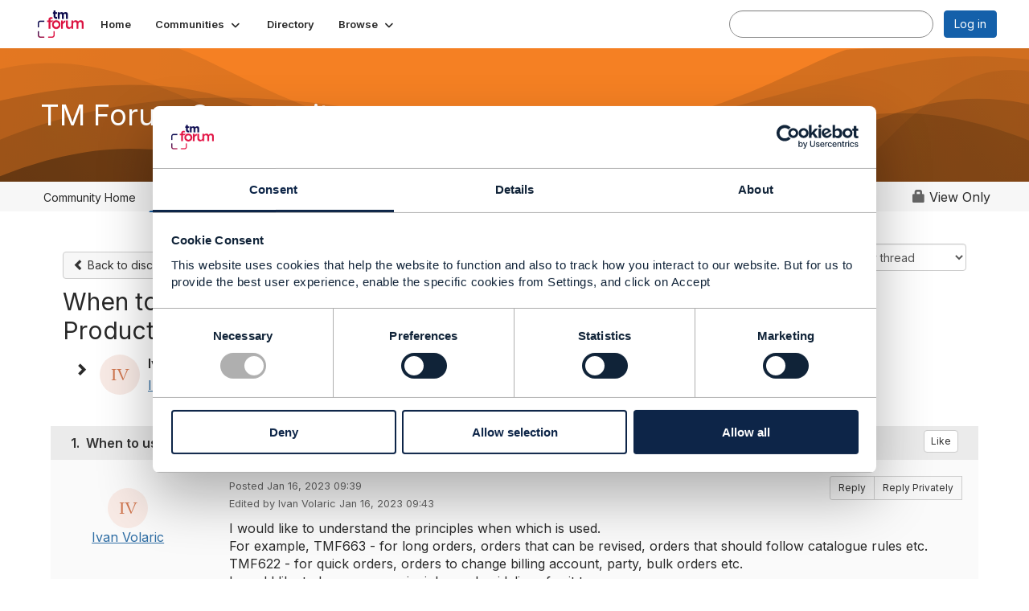

--- FILE ---
content_type: text/html; charset=utf-8
request_url: https://engage.tmforum.org/discussion/when-to-use-tmf663-shopping-cart-and-when-to-use-tmf622-product-ordering?ReturnUrl=%2Fcommunities%2Fcommunity-home%2Fdigestviewer%3FMessageKey%3Dbf6a9cfc-fae2-4416-8b38-110072896fdc%26CommunityKey%3D5ff76f9b-920e-4cb6-9180-9091d781e186%26ReturnUrl%3D%252Fcommunities%252Fcommunity-home%252Fdigestviewer%253FMessageKey%253D2a4b2fc1-4087-46c3-a0ab-89fc5d9adf22%2526CommunityKey%253D5ff76f9b-920e-4cb6-9180-9091d781e186
body_size: 102605
content:


<!DOCTYPE html>
<html lang="en">
<head id="Head1"><meta name="viewport" content="width=device-width, initial-scale=1.0" /><meta http-equiv="X-UA-Compatible" content="IE=edge" /><title>
	When to use TMF663 Shopping Cart and when to use TMF622 Product Ordering? | TM Forum Community
</title><meta name="KEYWORDS" content="EMAIL, DISCUSSION, LIST, EMAIL LIST, LISTSERV, LIST SERV, LIST SERVER, FORUM, THREADED DISCUSSION" /><meta name='audience' content='ALL' /><meta name='rating' content='General' /><meta name='distribution' content='Global, Worldwide' /><meta name='copyright' content='Higher Logic, LLC' /><meta name='content-language' content='EN' /><meta name='referrer' content='strict-origin-when-cross-origin' /><link href='https://engage.tmforum.org/discussion/when-to-use-tmf663-shopping-cart-and-when-to-use-tmf622-product-ordering' rel='canonical' /><link rel='SHORTCUT ICON' href='https://higherlogicdownload.s3.amazonaws.com/HLSTAFF/a5fa9699-b0ea-47d2-a196-e09518d21b8a/UploadedImages/Favicon%2032x32.png' type='image/x-icon' /><link type='text/css' rel='stylesheet' href='https://fonts.googleapis.com/css2?family=Inter:wght@300;400;600;800'/><link type="text/css" rel="stylesheet" href="https://d3uf7shreuzboy.cloudfront.net/WebRoot/stable/Ribbit/Ribbit~main.bundle.47bbf7d39590ecc4cc03.hash.css"/><link href='https://d2x5ku95bkycr3.cloudfront.net/HigherLogic/Font-Awesome/7.1.0-pro/css/all.min.css' type='text/css' rel='stylesheet' /><link rel="stylesheet" href="https://cdnjs.cloudflare.com/ajax/libs/prism/1.24.1/themes/prism.min.css" integrity="sha512-tN7Ec6zAFaVSG3TpNAKtk4DOHNpSwKHxxrsiw4GHKESGPs5njn/0sMCUMl2svV4wo4BK/rCP7juYz+zx+l6oeQ==" crossorigin="anonymous" referrerpolicy="no-referrer" /><link href='https://d2x5ku95bkycr3.cloudfront.net/HigherLogic/bootstrap/3.4.1/css/bootstrap.min.css' rel='stylesheet' /><link type='text/css' rel='stylesheet' href='https://d3uf7shreuzboy.cloudfront.net/WebRoot/stable/Desktop/Bundles/Desktop_bundle.min.339fbc5a533c58b3fed8d31bf771f1b7fc5ebc6d.hash.css'/><link href='//code.jquery.com/ui/1.10.1/themes/smoothness/jquery-ui.css' type='text/css' rel='stylesheet' /><link href='https://d132x6oi8ychic.cloudfront.net/higherlogic/microsite/generatecss/efeeb4db-785b-4a01-b7f9-3d3282c124bf/84a62d2d-e8cd-4f18-be26-200c4b102103/639034701465000000/34' type='text/css' rel='stylesheet' /><script type='text/javascript' src='https://d2x5ku95bkycr3.cloudfront.net/HigherLogic/JavaScript/promise-fetch-polyfill.js'></script><script type='text/javascript' src='https://d2x5ku95bkycr3.cloudfront.net/HigherLogic/JavaScript/systemjs/3.1.6/system.min.js'></script><script type='systemjs-importmap' src='/HigherLogic/JavaScript/importmapping-cdn.json?639042005073730374'></script><script type='text/javascript' src='https://d2x5ku95bkycr3.cloudfront.net/HigherLogic/jquery/jquery-3.7.1.min.js'></script><script src='https://d2x5ku95bkycr3.cloudfront.net/HigherLogic/jquery/jquery-migrate-3.5.2.min.js'></script><script type='text/javascript' src='https://d2x5ku95bkycr3.cloudfront.net/HigherLogic/jquery/jquery-ui-1.13.3.min.js'></script>
                <script>
                    window.i18nConfig = {
                        initialLanguage: 'en',
                        i18nPaths: {"i18n/js-en.json":"https://d3uf7shreuzboy.cloudfront.net/WebRoot/stable/i18n/js-en.8e6ae1fa.json","i18n/js-es.json":"https://d3uf7shreuzboy.cloudfront.net/WebRoot/stable/i18n/js-es.5d1b99dc.json","i18n/js-fr.json":"https://d3uf7shreuzboy.cloudfront.net/WebRoot/stable/i18n/js-fr.82c96ebd.json","i18n/react-en.json":"https://d3uf7shreuzboy.cloudfront.net/WebRoot/stable/i18n/react-en.e08fef57.json","i18n/react-es.json":"https://d3uf7shreuzboy.cloudfront.net/WebRoot/stable/i18n/react-es.3cde489d.json","i18n/react-fr.json":"https://d3uf7shreuzboy.cloudfront.net/WebRoot/stable/i18n/react-fr.3042e06c.json"}
                    };
                </script><script src='https://d3uf7shreuzboy.cloudfront.net/WebRoot/stable/i18n/index.4feee858.js'></script><script src='https://d2x5ku95bkycr3.cloudfront.net/HigherLogic/bootstrap/3.4.1/js/bootstrap.min.js'></script><script src='https://d3uf7shreuzboy.cloudfront.net/WebRoot/stable/Ribbit/Ribbit~main.bundle.d123a1134e3a0801db9f.hash.js'></script><script type='text/javascript'>var higherlogic_crestApi_origin = 'https://api.connectedcommunity.org'</script><script type='text/javascript' src='/HigherLogic/CORS/easyXDM/easyXDM.Min.js'></script><script src="https://cdnjs.cloudflare.com/ajax/libs/prism/1.24.1/prism.min.js" integrity="sha512-axJX7DJduStuBB8ePC8ryGzacZPr3rdLaIDZitiEgWWk2gsXxEFlm4UW0iNzj2h3wp5mOylgHAzBzM4nRSvTZA==" crossorigin="anonymous" referrerpolicy="no-referrer"></script><script src="https://cdnjs.cloudflare.com/ajax/libs/prism/1.24.1/plugins/autoloader/prism-autoloader.min.js" integrity="sha512-xCfKr8zIONbip3Q1XG/u5x40hoJ0/DtP1bxyMEi0GWzUFoUffE+Dfw1Br8j55RRt9qG7bGKsh+4tSb1CvFHPSA==" crossorigin="anonymous" referrerpolicy="no-referrer"></script><script type='text/javascript' src='https://d3uf7shreuzboy.cloudfront.net/WebRoot/stable/Desktop/Bundles/Desktop_bundle.min.e5bfc8151331c30e036d8a88d12ea5363c3e2a03.hash.js'></script><script>window.CDN_PATH = 'https://d3uf7shreuzboy.cloudfront.net'</script><script>var filestackUrl = 'https://static.filestackapi.com/filestack-js/3.28.0/filestack.min.js'; var filestackUrlIE11 = 'https://d2x5ku95bkycr3.cloudfront.net/HigherLogic/JavaScript/filestack.ie11.min.js';</script><!-- Google Tag Manager --><script>(function(w,d,s,l,i){w[l]=w[l]||[];w[l].push({'gtm.start': new Date().getTime(),event:'gtm.js'});var f=d.getElementsByTagName(s)[0],j=d.createElement(s),dl=l!='dataLayer'?'&l='+l:'';j.async=true;j.src='//www.googletagmanager.com/gtm.js?id='+i+dl;f.parentNode.insertBefore(j,f);})(window,document,'script','dataLayer','GTM-WG2T6KC');</script><!-- End Google Tag Manager --><meta name="description" content="I would like to understand the principles when which is used. For example, TMF663 - for long orders, orders that can be revised, orders that should follow catal" /></head>
<body class="bodyBackground ribbit viewthread interior  community-pages">
	<!-- Google Tag Manager (noscript) --><noscript><iframe src="//www.googletagmanager.com/ns.html?id=GTM-WG2T6KC" height="0" width="0" style="display:none;visibility:hidden"></iframe></noscript><!-- End Google Tag Manager (noscript) -->
	
    
    

	
	

	<div id="MembershipWebsiteAlertContainer" class="row">
	
		<span id="MembershipExpirationReminder_e9f4fea50c97465faef0f8443364fc0c"></span>

<script>
    (function () {
        var renderBBL = function () {
            window.renderReactDynamic(['WebsiteAlert', 'MembershipExpirationReminder_e9f4fea50c97465faef0f8443364fc0c', {
                alertClass: '',
                linkText: '',
                linkUrl: '',
                text: '',
                isInAuxMenu: 'True',
                showLink: false,
                visible: false
            }]);
        };

        if (window.renderReactDynamic) {
            renderBBL();
        } else {
            window.addEventListener('DOMContentLoaded', renderBBL);
        }
    })()
</script>

    
</div>

	<div id="MPOuterMost" class="container  full ">
		<form method="post" action="./when-to-use-tmf663-shopping-cart-and-when-to-use-tmf622-product-ordering?ReturnUrl=%2fcommunities%2fcommunity-home%2fdigestviewer%3fMessageKey%3dbf6a9cfc-fae2-4416-8b38-110072896fdc%26CommunityKey%3d5ff76f9b-920e-4cb6-9180-9091d781e186%26ReturnUrl%3d%252Fcommunities%252Fcommunity-home%252Fdigestviewer%253FMessageKey%253D2a4b2fc1-4087-46c3-a0ab-89fc5d9adf22%2526CommunityKey%253D5ff76f9b-920e-4cb6-9180-9091d781e186" onsubmit="javascript:return WebForm_OnSubmit();" id="MasterPageForm" class="form">
<div class="aspNetHidden">
<input type="hidden" name="ScriptManager1_TSM" id="ScriptManager1_TSM" value="" />
<input type="hidden" name="StyleSheetManager1_TSSM" id="StyleSheetManager1_TSSM" value="" />
<input type="hidden" name="__EVENTTARGET" id="__EVENTTARGET" value="" />
<input type="hidden" name="__EVENTARGUMENT" id="__EVENTARGUMENT" value="" />
<input type="hidden" name="__LASTFOCUS" id="__LASTFOCUS" value="" />
<input type="hidden" name="__VIEWSTATE" id="__VIEWSTATE" value="CfDJ8JEeYMBcyppAjyU+qyW/thSozhXxFPNnSrTNQEGlo1pFO9q/[base64]/2shgPWcXatILxDtL93OmIGeG+9W1L5JoDGrgmH0821ScDll50eb/IrX1p0g2chBuH6c9Gae3a0VsDcuzVLCv6eGD+CHqhZGFRm6G3qgJK+l/+8ZWhKdAPnCOW6pz/Znb98C8UAAIrvJ9FdNhMYrjZmS8erbToGAQqN6PTNReSh1gLe29T+Pc/Nn8I/6gakwKCWZqp3xLc2f/ZirnRdIapoOcH7YB82EyVMmxmQWNrx9brES8MM7Y3TtQV3J/rHgJhb9/bXOVphpGrxS1HhmKe/Uq3IjkrtpWUYlMnCNs62Q9NVKBCwAonKonppY0N8lWu8o9j0R+e4ub3b9InogM8ScRqKq3yQO/pV5vnl6fNSfl0/LjbHd7cXvVe12uEaVar7uVFZ5gJfijADX9H74XjIEzMG/yr8iK8j8rABlaYGqZq732K11twd5rj0gHSyee+viocBIOJuF2Ihtlpe3kzdOBXhd85UyCB+px7+OWn/xx+y5dAXWY+F5ZFEsNBpbCd0XNW7FRBECztAxDHkJa4AJtiyEdOINRCqK1dzeg3ePR1GFGLcHNTYq+k+x0iAerN/fhsWVHclgV0F1+161iPXEcsBHIBc8mAD9irils2WZp/htF/L/z6zWh9cXymYWZbheSeLcZbhhxSsype8O8HO/YMh2C8DHgzeMtiIHLTiOqWyKRiCnwa67d9jHUpzpooL+5+cWIbZAXJ+dPs3uG70q+SKahvNqQmAZ5Np8WfXG/GqAqM6C32YXi1X6q5QYRjiThkjdrdusrSFrt50k7gTkvENGBr9Z6FOwzg+jrzo/u+Lp1e81UxHxl7y32IxElzdTULrK26Q8G2RuSrlLMNy3X5zw/zf3Hz0BzXrPy/[base64]/XH0v3g2F0YqQPzPGPfI+oTciD8F9pJqoXC3D+WRVGq8AdfgeKuvvQy1p19QV7vFP5iCfEku2ZPCatfg3qxZD9UakHsu2YKiw2/T3iUBD7KcPJM4TrKJCc6SDzRrxIZp01M3jg0QY+c1LRJUQ5e331h3DEtbH89DqDJ9N8cOjWGOrvZnTFOqPupRjuyp9IC+tGR8wKav30HxBCR7gftvOvlAkkJfwnx9hb0Q5XmXG9gr8zCBa2+RqRKIANqDnTJFxz/KdoDe2fIIAfpRCWnkAvK7YivLImhAgSabFLR3kFqe1sg9l/yBvY3CNpzmB/JuhtdnEorffzFM786snumgt3/ojZwr2PZ8A16gu7CRNCjt9iyCfcmsk3RJ2qhltaXU3JwxxJBdp/JHcL0qa3fPCd5cYiIGnGc3YLdR/cEZy0l5+QsFsotFriiiLmCPRLw4lGOO+JseFlOVyOThxx1Ual6QQBi/v9KSKjW6N1fhPg9VOAjIb+1EBQGr5eBKCFY2Kb4f+iapKvU3hSV2Wrxm9rcq2h/YVGB7H5PB03HCS0qYPKEXaJGzVcZn5aYp7xhgl7qFj5u6aBqe3/eQoY1thy6l0PKmMtJrE0dGM2uHog0pYLxVLXmkQCA02280CStmJ7bn+mT3Nzdps9RymGw8nu0FFy46zWtM1RyAbi9DTH8Re/49ysfcQuH7ohW5ce6TrpWrDEFJHXaKUwK8YcNboPu9fWguojCPcHf+Hy2AkYT4tyyzxrX0jKfQp5ZGKkT09pyQ0PgUy5ipZM1En2rb42GmH/xt3GwEyRw0z9f8rw/PVilD++sVvzLpQMPnMGI4zh7zXIKaT0WdsO3Lw8hSk6giFKVe4TfJRZiIqrDkbvPkmfUSdyc286FLhNF1ZTQCtT7+I38r5tmowUPurrsk06daFz4iX1Kao4LiZAz432WXHXyR/95rNBeXrNsuUm9DM1cP+vuEZCEY45e0MLamZ3zwzjGmBBeP+QHseKzpJxU/ARNRlqLYRkrHlCOMp3bwXIlv/ufYUvdPeDwZMzJPSpGj2tP68uQKUAWXlw3d5KDnZyLIUXWNavTU8jg80lC1z3IaXroYN+Mi4soafoXRJZjuixPeIeoJ9RCuTBwNFI8hcRHDyszhyo5z1niXvga16bk8WhPcANo9HlLAljB63tjb6FVYDUtw8YSrX81gY/R4t5pIPZ6SovHzpnV38/D5LTRqYXHlLmAcf3RiUjinSg6G0+dKWEc+W+0ovJHBo9H44E4adt3z7rVUSMIZitBsroUAAiPbrjzlxNIvmm+mSXain4Gcc1L5jOBXKSMNvZrUqW/2rJytUyZK0m7yWZaJ6Bcmf7AVug56pK/9WiALXUUYLmxibW80RkX85HTVU6m6hBE8Z902B5uHZqmEZZLVmW7FI+eqr+yTDr+eIU6rV0b9IWZWTuyoxZzfCsnbKSe4B9IW3ZKy501BJoKbyzGbxJ7VCpqBGK/3SnxJQfuWeMQFWqYtDle6fOzlsYdwkCFmbyrDK/aocOWId577uGzzwaRcrFh8B7j9dilLIMxoEA/OqSPZ+rxLFmToT1ycwUtMIbg7SX7971X63ASc6xjhVw8KRBNcpv8eY2TvE/LgV6zmffpfq4RFkeXTCqnArDxp1GiJUby/f40A2Rq3P6UPITYSIOqRn+vn3+2sbJviz1L6C8TLP84F8jqnYGNE6vgGLq+klM9sTEKGrZRhEwi7a3CHvujn2UA5lS4hag5hzh9LWXMlBHze022rVMTlbEEx5EkK3FhfwVEcVThLs1YnaT1uYLEmf9dgESkN2dUBGo+V7jDwMQH/ZO/DNwBkpaov5TgXaTHHPRjQXj9qBRSHlm7pXCk//exATpVleQqdG6XBktUFdQ1fH6RB3lwoqN4stZxZ3QoOBsQTRQc+YYLXMN4Oqp4hRQSE+nprrlkNmDMO0xH6RZvba/znBRqNh7pj8wNQfX/Q5UrH+A01t27psRiLtT1jsk6LRy86TCzX03BQa6B+gm4y4b24XUrX4n4LUoY/g4oBn7smWA8vQnZFFm9JK4JR23BGGEAQu4RKZftMKkEYV1IXk+uJu9TtQsp93Wccb/DzSr9VL6k/6OQu4Of8OAv6F90S09qtW1sZBBEVN5C8Z+rW5Zo+scxwSF7tkikERHsbYKgho426+EilOao04po9/4IAqWAhmxyaFXfhWju02fhtv2zJhEXf1rbmHN7dWzs8x4QkkfM3vvW5quWieHbqw6N8NdxswrFPfckU9hLNm4c95eQATKxMvcp4nd7C2S7L8ECFyqZkywxG05t3/0XvkPUidh7K16vS6Qu/29vVHQgMXOz5Zh01yZfOZz2vuzpqK9WhNCGCQBaVPoWxU0o7jvvwWmoqD7oMCM8VXO6s1BmH9SswHpwbTepQMkCJLs0q9U290Da5xMUWs0oIeFK16FJqDXpnaqof5fuaDMLw+JtevRsZPEwLHVyd6cEi39Tbu1GgirDVv2qFlqe3UvjtLVU7MOFAKShLf/[base64]/D3Y9KOJWUSOM0+zLz7+XxYHAQJDqc/Z2x7BcfAkPSHqRzXDvbymQdA/w9FZr5oz/[base64]/dN1M13dJpQYt5CIco9U9o1fdbROHhhm3l3+SZkdDtpCzG4Zbs6jMFyieU4GsjiyZoiO5fCFh5/gUtdYAFFPR1hWW2AyxjHEcQPmK/f2Tqb9TNQ1uCB/n5z7xVFHdrLJHohJnahmvqResVj6P3tzviYXujogdYFQJNVgyS8mXulRFNlxzTDcLQJKW1qlE/[base64]/HVnUT+qtP10ToaSgWNBv8Kt+P8SrXH3sQmxSnagQX3ZoxxOLMoAcTXls28Qm9usxtK/FZNyfCNlL/025ohF/f3dI/nlagarEUFUj+Oh19VwUg9bUZXY5xjkDTXckXdwMW8nfVVf9RJ9zqYj2oiRseYNG4tRLGGQwj/v6Bcd+B0xa5khJGEYTVYmtHOOcUUP76/qDHuvLysOk1++ej3X34mGzPUz9JY3FBrqGMWq4qMaB9U3DHo+OdUyEkTvOwa74tuAM0BrJWMvh5olkPCMqXL0yom0g2AMNBH6TwbwI4Kfx2Dib8utFIBSi/ObYcmHoEQCY73Hl1XkwhlDKqfUk25vTZdfvR1vrVXXGQX32b/zBbhMM11+orYvGw6fRtQ9EmeRUN20gdCvmRten7UW5wajgK4uZ0wsXum/37dZBVGwOZ3VDV/rscCsrjZ0sHvHWtVeNyFAbu5iiavC01x8OXQNwlw9XHnT3Q58QBcp5FLy8jANYuYHo6HlvgQskEmOTILuGsfZhvCPexCmd1PWQcPQ1s/L4jtrQfeM1u4UET3uxNfUN/XurqD1QLXAeVkp3GqiFGcgYcKirYEZnrE+gtEXhNdsbWB5o+J7vxlemtPG3yzVdN254X97yLdaZ54IbOVG7AcmVXTmZzY5MJPerz0vgJeR8cJsTq/VsCPEh6xf/mRaIY8V5d04Kh8fD+kkb0RbKMSxsoYnYkZQ+i3AGhIgGN7OLVchg2z+LnnRarKX7U9gPbDFl1/7X0gBC3LXvsHx6xWV/oAl+veZ1/[base64]/K/J3j7HTjbxKKfGqL3v1YX/QXSy1sglstwM7DjPcXcm9MTv7Dml+LUrt6nlsYtZlTjccIuNEKllrVJZ79ZEfkhgdEcYkOkgkyb20zuqYkDPlMB3uTCiztUsfHLiZYN2WITI0o3YbDjV/aY26iwy9kAN/rkCSyRXJZLYAYdbsMwwF9yrZJURE0+sYdKOLIBNP0F+9CYPo7KyC6jeklM1z6wbuoXFJMw/rVW7Xi/71yvBFIR5NBd/oWdoxDwdfH0SrIWaeRfeV27DW5XqS8S4gzzFdXUDYVnjO5lXv0l5RRkVj3/6l6OL7DvRmWcMkWL6PBzUYirS9rqkpkOGPPU8/z2yeITWeD84ku3wzG/hnzGZH0KlX6g7hcTvVYM4WEZLmcFwb1kbgCO+bhxtMXzEpMdUUCKbV46cwHFRX2Je9M0fXDnxMRs/YEHwHk+4ymTfKlVG/Vx3X34dcf7ciQlxM7wy74+B5VAcp1HhBeTSOCb+rT/4NSmVR43kpdoWFnxjETbxo3f9hOon/46nM7IQmqjCUkRVpqoHDVg4F6tQ/cySTFIZfNDHsL0w9nwvuQUhIbGFgS4Dg/gL6W/hzh0c7lX87F3NMc6bzu/HuYGtC8fXDCM/OYoWSJKnULoy2az597B5PCLa4lMmi1KQdODtmJeJYamsPsBOXBupzNl6iVqZZeFdXnZFOdAfUrwPgbLRop6bUqTBqjM0Ig4wD0l34FN1UnLwFLSnhVx30L2IMAxcaoRdBF4UeEw4Rcv2wS681/PrcwZXebGkR2m7mZ1r0nFLDHrv33e2j89tqyNdetokaD1KmsZo97e/U1h7n8NJZbGgK7lB8rz5LgJgddrx1X0ksY8bqzqZ3OXF0K9Fl/C1R0rXIwW92wRQ4m4FqzLqihs1DBBXzGUWrCxu8S/dBxM5VmJzmdv6cpw7wwdWBqHnOvCoXQ+G9oFKyQOn8LqWMQsvO6wRSOCyh7/fBSWjH3AXUM/OKrvOIOijNbi6+feuVmuQbx+TefcQRzBbs6NKBKyQKA/PLpng4ciPRQeUSD0k09IurGDvYclduiAusnj94jBaYr0gAcyt297W3hfF9GdNO2LQs6oK7uUTeEpBJCTReBgHUDT0gqJ7eK2ora53m/CWkrBPPhVrKpNf6JPL7KAlnTSpk4+WpHvqjs2+OsojhXNR9vkjHBw6aPw84CIJ9QSAqC4QWWGlyZ3c4QKxfh7IepWez/W5C0oRc1d2UjnQZ94OVsc4q8dyuNWlJ3X9E1fz2SZySssou5djO6pMYUyzOaLG6iIqX4QX6o047bpwfXwhwGeFNMgh0Ac9fNsXNK7HAjtAwBia41ujMtspZDMo1RFFhduT/1D8Key8xAYhmzwvPtPfGFpWMaOq82jvEsDi2eq4hIFF0tToEPavEfHkQSiZ6iZzsgf+iOV+Aub75DzRCe+5+VOzvSw9tfjaU5j4sS2vpYfk2hafKqFUhxLLVL/[base64]/7v2EzE/DNAHDtbEFHrZi5piKkubYmDBZYicP4zZMEPYyjNEjQ7ISxCB/UaoJ9KAy0oJbgIoVNkgZagXBfT0ipfCBregzAxCclKLJfRZZmIpRZT5om+DaofjDI3RPIG8hTMH3J3qN/1nLpIFuP4fdJt4hRWzT+mL204F5RwXK6RwFE+rcQqfliAmFQvDBc+LWyxGs7bI2NmBHM1EV07vzKHG5gecy5YW/iyWSUbaW0P5lMzQLbLmgGPyi2xMlg/miH4a5mwJskXX2jmIKJTGe0RR7sc8jg476L4p+jIMQEpE+QRcUr/gAagz3EKblAEhOK3cU4R47zRzhxLIdBEOWYyKLaLmo/r1rTr+Z8+vj6O5X1Xv74Hb8be1p7IVgU6TBBXFjefgpjqC1g/QoMurU0nDij26V9f90au2YaR+3mrOl6Xyiy7B1lQNdnd0T1OEQXGuHL6+pnwsY3hipM+AWc3gIJHojEzrR6FHOZa9bZovCxW+1w/[base64]/aKMHyagN0GvI8TuIJbRs9sn823ngN4Gxzyp4wONxZjAGmWoNV4nulo6tFVFoygPIYzTtrwwn+eIwI6xjkwF3X33iHNxAjFWHQsnIzgm5kPVmEazFDMVbybCQOQl27PuspSHcFrMEHpbiFAR4JThBfJ+ZuTOEDqIPTOVDhAx/4oZpVMmWcfFz/bX4br3PTQDinFeMScb/nTOdhaIx+UBdIPFAszxGoaJ42R19bUUNGuJxzMnSfTpEzmWurN5rAW8QefIJ5ZBFe2OSzJTY2/WNJz6VsEYtjM+tqUyOBdheTPO7AVLGHvLHVv6xUKGq9tOqsLXvSC7ATnBpGUIawZaMDG0hrNtatF62GLSJrQp9pek0uaaH8TXMYCaZ3rAQRsx2ArGEx09M74Wxnn3HtwyFwbgRZyzxJCGS4zzexrPb8+Z3LImFyEguZJrDPrxeEQMDuA4dqQoUSdNm/3QRgEIQtExeHfEAVReu0KssyMfrQ7NjQZmaQjg0itFdg3Yt1stI/2xhI2dYZf7gI9NB8s2+R8F2W7VgPxfmYw4a5aSNro29HIjxsRpgJijRRZ5JOrfYeofFHl3aAO9fyJFoLRHLZmKtrh11KcIt/pRuAZKsnAaMeuLvCZkr0VmVs29PKbUz6I/uFGHfu4MYiqw2wo5P0XXlDl+w7MN/uO1owTPrWXtdhkxpwanZ5nC7aXj2p6EcoTHhWfWPIGTbiQUJn0jKr0hokC23YGeT94E38XeCXYMwMOrBd0Dcz1c6TUcBpl7AZaJIb73i4pAlRdkcGU2c4dpFoDi9flRfMsYYVl0c80T/ZZOKX9KryV+oVzjFIfCRig0zjFTj0rl2sJzaWZL2MJajiIqxyiEWKCbKMH2NOAVYaqMv4viN0VTEmtic4meemT+YAyYjQQKiBcuVgEC1d8KBXMRGYqvo18tKgejquxD0XtVLAgYSlZb7t+pyS4cOecG4pxLOZbIHrc5Fe2XJQR+YPOk1nYqqdjnZ/uuIHL8QH6a23cpjG8vF5Xtk3kDBuIk+Cbfx7SQoyR7a2l4tWI1kwNEtVLga7Hwak36G9/UkPjItdkbePXelVLWxJ17oaav5/3PJZKk4OE2NigYkyRqXRhEAK0dP/Zzg9fiKr1EwxkfF5bQTxwdsdyKY6eXoqhJEP2GjbHrbe1SDZcUSN4VHU/w6HDy5Ijv0ttbXfVO0kndGymg1AxvXeUeo438n8zAs/OF6oKei3G1N+p9Jb5Ghj/ujp7A3jdQlYZDk/g+IXQ3/qP1Kl7YTLteXNK+3lRt8qfzBVKp/Lh8SjJPKnUZ+9Kv/TncXZ1tEuhy4z9QF6Gx3Kpwl+6pOT3RA/RWC8L9N1s4RCzFdH5jonVYkOOsVOCABEMmk62dE1/UZ188A2YPFjo4Zg998iIFzrNi69GwYi2Z7fDp4OLuFvz7jlgwStwqJVjW5318hktSIJPe57xCT6a3feH/hABFF9EFBZaqQ/97CbdqH+TeoHJceGntEuYk2YV2ipVtakvMKQ+yh9t3cSULIRMIB/wIan/QOcJK7DI2RUryj48yyl0BhArH+dmnRlhPYxwSigaIE+MRExCiqJIBuadQupE+e8w/j+YkEpeGLax5cw2xhlYYYknW+oRmVxkRvajHV3YdVmYbZ2sZIe2h0/3aVtXm3X7L169qlDe7eXWVkY7ENmVTLdTuI352c+4G4Z24C/wmMc5faReQjrPss1IGDzafFf7CPESyoS9WLVgB+CPw03zCxTV6rxM73eJoozTbg+5qxSdplBJ19m/[base64]/6Ya9ABrbTrInM+Lo698DFGZvgNjc+HuVIZt675iyxhG7ygYaITozD/BPYaBHnLYoDBcjg1ALCcqrE5GJ88DjVA6WuJFGs1DZgQrmMauV9AjY1fMjSwt58HiDwfWpYKwXSwgeOHcEjU0JwrN29KikC17rcO/FcOLXRIHVf9SX+y3PXgeFRAe4bO2ktG+Hst0ODiG62JfsulhVodm0qkFxXB6V6zVMjilas0+6BzfoJtPOBQAlKQHDkiYqY62z2otdHnWT/sNrHQLwCe3Yne0PesPtMOhSRZb8vfSTT0RzKLm+LuPxuGZ7QfEHSPx8QyT+HC2Oj3Zaf3Z9A46Tkm3RmnayQamvPqFSy2BGd3EogmK6YRq8rtGTao28xhR7yrFnaQDFb+ArSRIiSugwIe2ld4uf3/Z8ySDolXfH6pbl8XQS+T75jRxzBf38+HaK/slLRcHMkHAzSc/fiU+ZAE7mV+MEhXgUOa0brg4s0nLdw0uMRDJVzswq3qKRDGlqdlplLNdA62NvOOPc+qfTeYu2U9iI32U0pXkPZHqRa10522t4/3lrro2ojHRljT60DQGhbYBHsxbSV0py1JJyQXBt1UaAlcN7pxVxwuN0OMwMbmsdnquChERWXQJCcT4IxlbqsVuaxqTnmf6zMJdI/U87PW06VHI5fPa8Yl4xKUyz+VnV7OJNAvOzVzWTuDwwgyH2lKF44vqCUh7656n+J2trt/gO+yA1AuPAmbS5ZM0FMaNtouI/YDfi+4ziuwm5Gt5C96X3NBY4owDrUH0opnfY/u3m+K2It6wovIzw3qFA6XRreVZrn4qWsXGZTUSTcUdh95OlHKMvMcmYZHUBF3iYzZ4SaBRZZzYipJWfcCTSFkmj2Ut4uFcCPXGC1Prvinl2NaeYBx/xWPsy9W//jSesGMnig4bn+uvvM93C28A39NgVgR2FUL7SoXC0a8hSIwCpdCmHkpyhcA6VZtefnMAnZY5xwSwIni3m7cdX1fShnfiEbWkj+65rml9ji1XDLta9jflGlF7Hg+2zMIiKXhnbfenuIeBGAJflh2uCTzdVYVcXH4cHvYtH1kLiS+Wt+nh6a/iqnytjCZfrZ8op4jzN/5XXIUoJ02JFiMWtnPiE/ag0j19cktnMyfXC3ytf61F8eINT/9wDaO1fzUMyrw+DLZblSX5cJy0hLaDuz18NSqz9MsQidS4psoOUwrjLLtuzzbXjAJhtaT0+yjAJDITvgU6U2QW/qyT7j8nTP/FQ5T6tk3AJUuwp/BtlhEvRPUD09pgJ1kVtD94FouwU46QYEBu+EwHYoQu1FrGI3JcVzOTri98oFh/ossg89efK2Bqj7h4GS53/IeMjJQU76sfP9YcGtqAxvk2ywqz8FQu806jdjHm0wNPfxBXCgMJXw36N33yXZoiTer/J9hIUxwFQ6d/4o1q9WEDrXdPmn9R/BCSGJcwfNfsWOZO+GrTZhEgUJKXIffBWN6QkdIUse8OqLz4ZBisnfCdH2XN8JgJoVmZST8jCzbIVa/oEjr2cMYFA37c7/ib5dywiE7jiH8YBC7H5/aE6mm9IJkjwiSzrGzp62prJRnAa37BHKFa0znHRDub7641Anb3g0kBcQSqZTSpZdL/Zp/xN0rkxhoEzaJjkg4RusvcwKXRpXLWxEi7q0m7vT5lbWSpG5z28dkBuQYiBGnAHhaf4sQjv7wyaPLx40iODVgA7HCVbT3RszGiHShTHhvermU7EKh5AVmCZjK0VNVForkJTkynpH4+b4aG0/eEr5BNRgluskR6OHegxhyckqm84y3UR0rsltDBPi0na2tfKkhsdepKlnCunrUTsp3bDnQWs3UpeWpUdpHi4sLqRUaJC76TulBklRydjGGD92RWPP1y0jEXzrxfVYTdlpCoEQa/MU6CNYsh482KjWV+9Cy7i4giJ5Ad0AvelLq+ie66AflxPbFUSJrC7fc6aE3aou2/G6i2ln7shaFK6I2E1agV/t8UGkGWAOtRAb2UVgaMDLIC5xBGkKVtj+VHML8XeRxioI5okRI5F3TD8kMZS696/XYANNIwbNpTx0pEeGahhHWllSNjnuVBhaB+BRp2xypnXzhNvj6/DFIKAfOv6wXKEFt6/fYn0gW8eXWuy0Xycn/eVLAmsbz+kX/dD+xKmsEO3v1k87CY8R3luxHJA1RXUxbpYpLOPRfGHjJovHCg9ruAm24HoSzOxvOzsj9x1vKkbLL242T6KnnIb9VIvo2VwKqtCkkiME/5wNqr3v4F/UBukf/moKadHZ8h7CssuUmEZ8hJz1rxEq80CGL3m7ACmZS5D3OuU8gUxUQcVwnENreSFBZRqamPqBlrI8UqG5dAq+ObO4plZDrtZf8gHLLIbfStiRG0Hw1mZOGhxrd+3c82tok71G2yINb8p3/kEIqAvfgyqLN+f9UiqoNXj1yws3l7OgwWDNcGKUihcK9nF+SVzF/zivEvSq0YV/WExFCt0ENXgb06nSVn7yreU5hyoB88ASXj2YWJmhdE4/WUy5EzXBBi0hMnLjoEW7JOaUqZTNCQpxx8RIL1jnWu0Rd5vOVuN5dqaV7xQm+aPqylCDF9YkTgg4o9AaJNk66yjILI0/oGhQgbRSVZwlmXEtLPsLom6cLinWC7L4iEA/vCD1QnFUIqtEFJFjG4Cy4UhZVbnL8BRqWNAaqLIrvk3u89JUvnD6enpr4vipDheLgJ20lBYnl7mZmaUFXbmMXU6eKi0oTNgckwnehX37W7jzF6huhziFDW11ymeGofuRdkmwqHqODmwwE8vy6I8ttBucFuYRzmwaeMVRUryQ1gINMu/zmDr0qx3yf6FYSBChLjGeMKv8oHw6hoH9UjACe8jdamln0Poy2n4OJRVCD+OZTl0AF/8SjLYw2RUPY9ffF/IDUynnmZrbaKYNzBJMuKOTXOl3z+ZOiPuFIeHQ0SLT0mbZs5YEslMpR1clZTG/v9vToDNBb11z/ScNcVKzO2CA1DFPGTArVYEK3tTmjsK/46cnv2lDqwvZKrznVk8YvKBa9AJKjg3UKthKZnn1MEhfLHAiAb1z2bnRnUXCUKXAP8qN9lWG0suIiq7nwh4AWssHbMTmKmKrez+Qpuo3eIq+g0SxxPoW9YWIECx+LPAWxy8URDpkuifadVyQ4B7t9bmhTOv5ZEInh/WJTtjC8kYTJdeiXxZ5tyuRVUP7nSxIQVWbO2OqxnwCf/2pjw01JC8Eek2RZ4OCC0CtEF7zqvtB8aW8TwADdrbh44S+XlJGPHJf4Pg6U7mYyDxeDFjfvsaC84CfykTnh2XC7Tc92XBTgT4p+Ep4R+T4pltXb5V9/RMCPrNofY9oxxyaqiD1QVZJj1Woyxa7t7UDQR5+VLwVjqdTJhREJviAiMGWvoIpLzW20b5LEPuXG9zkv8jPkejY1Xr7MIbYWJEF0g90jINXZtXBMFV08VUIP5y0y4ogqv+P5J6ERREDdPtJFDMxCpkkbPz1tefpVeY4JHAyISGXrxYEQ2eVl3biNBb8S/L2+ewMs0wXNdggKMZ8wGUNzDJChNlB1hLmopy9voQuU/pXPR78A6nDovzgQN5O/B+NVe0oJqCHb8Bs1OhTxFkDnpPy/Z0BYmGw9JRBQiMtYb0kbu2cIEq1Ok1mGCF14IdQWtqvA7z1t4pXdpjIX/Va08ZUtuomDG26Eix9e149C7uU1E30T4Q2MDypHVv1WQ/fYagyjJTQf/XqVwoocYBjR0bwtWNDp6FqukUreSyvQd8ZncWFtHkMC8FIaSQC89wR52hesqQrKRBy8bagPppev3iuYZDOelAM8kbj6Ct2zUp7M4DJ1+FYz1GZRMhVdiC1HfusFiYssCLqVXBm0/9jAFGoLokEDUVs2kSEsI4tJWzuv3f5A0Arsjm8v4m5f2F/GWnbvL2FnVx9gP7mlJ9WaIMjaqT9j1WEv558AsRgQoEviyOJKSQtX5h3nWlkGQkdbKiSbVZMl4XMv9eZyRNKtDKUPMLehazf2T3ODbKbmMROuFHIK2kuraNi6StaRt3UL5+sxQDnoFpHlbUZc+0kJ2uoo2kqWLJbHrfUritstiJCm4/Xwjcx6rtX2VSKQLJOQtVXI5zTLiS0jIKto8+HEAo3m731iZPQJ7cLFsYrU8E/DfoMGoDQjlNu5UADiVCp1siTXnAmhCI4HxWMd2ejrXP+UAz71y6GbMQxy3DIppvCXh1nhYr6r5hrrMJoozImXfO3htmODGpx9wDiCb/oG3bQi33mWOPzPm8PyzQHbfGGk6yFnmspPrhAbwN3rqCZ4INQllkbSHolBa2DCnk2diNSGH4bnyoSuwYzQuaF2gNSh9mLOREhukuUlT9WrJY6I6KxHVlVro/xN8Dq/zdYEDgZh6cae2/[base64]/JwHOZ6NktDGfnG3bV1pJZutp1kfNIox/r66RNbJlPVHJKlF1k9kbd6eT1XUhc7CgtXteophukDdJ3EauQ9j8Aiv2vWu98Bb5Tmu7Z7OuZzs//wPIE6Ekk/SrzlqkFKmCwr3u0QxuZz8OCPjs94tE6dS1MVZETVUlVW2Sr/ZvrCt3WxUH9h5ibf8+G+qfM47odcyDxS4T/IrhqWayxefJ99ARAEYnvFeZ+XZGk5D4J65FCQJwhr1+vAFLnavfugrqpL2VQqJPhR/+2yggGxuU3xIq3NWOBKOgVa7qKoZvC53E3/XA3MyOtysvLg7c8Pg9mnCAzeNO13v6K7u3sAtiRiF1DRDc3GvXTwDUl6DZsT/e7WqP9gYVmMtKuxISR1TwgkgkeRBI7BdQT/M3uUqzWcSGSS2nLSPZao66pAqT2BzKCACg5WFobt4bI1KZhbEWv0uf68odEfrSv5+DXOhT1I0jpV4Do+GXemkKdLL5cL7WxPPnhtQ3d+RA5VwGumCjjKGuDjxt4RZ+BVv9w3wTKJlQmQ+rRp0eFxnC5kaMnAip1yJOjWpsjFd+QENEc7sWPzC+ZNMyL6TL/G/YoQTS+1PR6o+O4PVXRgNugVhOXJ7dHvsY5lFV3edUTE8yVasV+c5G6DAJ4MbHy06WzgMkcf0CLsx5Wh1mGXjixTJs3cyc956FS2hLHi8SKEYvZJj4CkWTjwMJbct+vSHfGZ5xLCl6W6LN3/f1Km/G036FD+rjBXATTH4gnLqFxCGVVCV29dpdyuJb7ufrBjbLWOyzXSiNQX3cYVpN/KR3PeHw6Wo0f+70NUpj2wNUp/4y14trIasaGl7bWxJy3z5I3pARs75kLM9OoeZdVq4uVzO4cJ78do4hRzfb0c9CPt2UoAayqY7MSR37UFB3IEWC85AofSiuPO8VbHiJ9wKfEFWtYrCHvArWuow1UIjRPmb7rXhOfKaVRo8g7XSAa/gNBstHKcRncj74SVkAWgCrZBSUDYkc+vcYpILbEBOo4MgYx15OMvFee9yKRil4QABCdBWB7EjLZEPc9vMMApkp/oCNS9P2Y5L7PAAyWi8qzokgySsXcs05+I+vuNu24/kb2xazRqohGHHn4wFstBTtL1HsC+v9l0axj//[base64]/oOc5Ruy5uOMNweWO/wPS7I6CmqXi1iyZkzC+IXwP4RIHsztrIk1O5NLUsXKfSQ9K8KAl7hteirz6TvW23mYA20vh6/BkdYEFvRqrjjj6T5F2S3HohhK9KqkcrQ1Vg7KuSzG9pAjNAG+eD9qR/O9OC0j22ELsz5dMRmyHhgfMMKYzQUxWQj6hVny+5dLGDT/EBehHoFLoKYdHsox/jMT6ZKx0b4WDzvn6wRl7ZsN44DF+VDKOwmoDK8XUNC/GtYeohpD2TQgRjwZHbHAW/Y8K/aC66jBqA9W5ho5z3iLj6RDnAaNS04eB5QvVEG8d1MHdJsrx4JwhTpngMXszLDlgwyVrWfm79ryu7uoPlRg1VRXOEasa/exyuL6u5/jf+Jn6KMrBOelI5FSlhrQaRqdis+jX25XFRpHs1in3TwBhKzpEdAKSrOJnsR+PjJo2OT1Dgepw3Am6DYqAZzc0hZ9ysplgmIJHiU30o/SJ/Eg5Csr3oTw2SYa64c201y2XzVUfAnYVTxQ7VV8Rsp5nOfzLSDRrkD3Dztce9L732GtGf35pkbFPzLLbRT/BRaxLsHaMstfN97K2wbrkMJN00bYYHPrQipmDSj4hAlqeFXGzoAI2FyfDJgRa5bqALd2iV+HEzPnTUzFAVUNFKQPI/eLWT6M5raVW5UcuQCPDtcUQCPpzZEX0W54Nwrj+W0edqqBIAMI1ohkiFWCernjzVEDw7LHvgLcXbvs/GDm9WaYFbbCbi16rhLwyY3DQM2PMHuvn1ekeHLYgFlpaZQnzdfR7uXqfCowJ5KvQxUG1AHXudGVjqThFrozBDmLUrucmUY8MvrF+dkT3YX/YzR6FuU+E9XHAloFQ3QADAmQ+smfXX1kiFxRfYmHhIWko8amCSXifOZuvOOZ/FUKrhB4FhWJLjFs90FaDdv725d//2bdLW8D9YcELwHcL6A2CunRWzwX+iBAY4kjKd5ZUAIutoK631VK9gnAz1eB1a5rO2D7tMa6yvO1BI8wFxIeg/0eUPVmHLyMhoMM8U9dvqZnugG7jV9830rzPxJ+wh6SkaqL1EmySJwze3ctn9Frt7e/aASYTRtIYqMDPTdEtxLzyG5QSoYKTYs8j2ztv8hMHRNP/15BPh1FPt8eGmbzwqrCxodEcdsOHx6rkCcIe0YrwtZI6dAsgWVOiI9+JbDRBuBrYJ3s+HqSL5CGFgiUVg8VWXaFXViruDzDOoNfxespAelD+gvXB/ZknT1nEXp+yBl7jWB9p1qjRltb22hS0vmPNgo/cQkyVGI7VVxCQd7wZHnU5Y6vOWZaypX5+B/3w46lTFNrEDfVPMfsaFu/CZjcQtHND4eeMfuf6rYSmf7DspJ8X5S0EmiPWVaU51mt3pYXscKKtwLvAyZMbmQMpLC6B92mdaID1y/hOZvY7Izqg2UbGdv73GeGGaSo+CmGyvg9l/U94mdziljV/OPYIbSdDjCdKxWY6TEqzM30KIfZse6Ds3gQ60av+3vYivE+bv52H30HGOdsseHORppI71Een6lhFIQtzW/UiyD+ooFQlYxB93gnu/gR0D1KJrB0e5/7KnGZfYrdYvWVEePPmXSVfSB3P5ww6tQCSzkBscQs412Fbwr2EuEz2oTAFivPNwSW4mQoXd3+aGgwTuZziZg4PBfC2zjCRgpt+awdRt5OJUj42wFy/OfL5Axn8euO8zVe47KFejH9thObu11vKi0W6eBfQf9HiHupVb5wSwvSkcLtAAeMuaY0bjb1wygdSBnU37x9YwFnjhZ633F7kVO9f4+zR1t2sp+mcEIU/qNk47xQ6hV9oA/xHrwbZe0bkBJI3Tf9L6hEIxZjKPn3HjPFUzJ0/02oXxFtcrOLRbrUZdZkHucHxE8aW4ckdi8OPtxC83QhN46lPTiVufX7+Hwkjn2pwvmMpynkCnSlzpcqhk3TkFHDJE0LBik2bsA9E8G2FD8vIeDbLUmyqEpHAqxh6YzTiudOjS/943DbLGxsvrDW7mTTRMlq5TrzbpXQXIM0ug3QbdqPD92JQHpAJeiQXChROghoTE4zT9tdiHKHmCEb+H4fkLEmflU7Tu4CGDwlSrP15hLFq4BwP1RQOCT2k0pdlmg706+W/EwxJ/OyY0mg8XddnenlQYaRsicVu0FAyApr8AJBLFbBx0s1TrRW4j08yaSXsKRzOZRz4xsL60hs4orr7nYN9FyL2chRnr1yhasmUi0ql2+NNzjBSTyKw+jvjYr8g7cKIAu6/TOEyJUgLZilRfFRiC2MqYdqBwE6QMZpylVfUx9fy7hMt11SWE3Cc4UModDaLykcuEAx+NYxZA/2oKRlnRfyHs74tI/1pleNccgQv6AMoHszaLrYn+iCQvzrSDDzZ4tpPbxekRBlExmw+PF1uTRXUPp73ofFQI03khBdZd4oE5WctoBNjs6qLx2weXNCO0l+ciSqNKKUNRfCW/cyPjx9ByVCVp8kQsSGGA73HheUOkU2iZNJlvu43gPznF2HmkYylJ/0F9DyRqHilCE2HcJ1ZYNeei0EWS1wF2bWW6KSG4oxm9E02AVXUIVMcUzUeKlLVfNE1tMZ+bH1yNf3xiRzh8bjheyi2qcNxFypxCvrXeU/8f/YW8SqiWY8Ntb5fhZVPVYynejFmo2hqnvw/4x2DFAly9I3uUYm+hIzN3ecBHJfPNN20VX0G1ty0+Qu2QcW8eqCUbUc4ebhbwsiOSj1QA00rzPB38499ZDXYwiu4K//pPbNiO0HvD5ZGsTOGY+cI/wECmo/jivU/9mRX1WsRUyDR6RJaNSLoyqUOWVHjxIlU+rJ0F9b+LUFtxRPsJhahvSrwgITtVOQaTvvdJcH/EnaK+uKw22knce/[base64]/wF9+SsqhQ9HWlvk7xjrJZAFY7y+3jr9BzG0QM6wtoAIBNLPcPv939ji7Z1GMkPMJj2XW6/A9W0PA2nz8//N0sr8O7XF20nlVSgtK74qucG3zKhLnetAb77af/+42BUm+MIl0MCKKRoZS/k7JBf2V+t4H2teF17PSyoM8nh8pSEJyCvUPHZs1XeKgH4T1FcChh7L1HldF6eOijq9NOCVq2+DMlnl1fQKVRlOATgq0nVo6Hp7Xw5C7Y71oF4Z7VRQdigFDNw92JchBruN2+rhtuIg5OIH1y+LJWp3EgOB2SYSg8S/HY/lWzr5H3fa7T6ZGTRW/kbUE8Hg6qQrWQWygIjDd+E5ig3ewwfeo9bk1cEZMk0jsUj1h8SFjoNljvZjimRp/wNmRw3PMPlmDuzvwQMtAP4os0Cih8W5l0VrwKJ3muu/yrJrH/33+ABco3sLdfewgbQVIQgu7Bk+F4KF09nK1UuB9dmIxdNcrOKlXn7VLINNRV/nsFra+25Guy6zemzSm8F9TRUMz0nW8C//RzzzktFHsm4CeCeXLZO4N5B28pez62bu7/bsWmhQkqTZwYm/Xl+9cUwoyv3xl6/qf4aWt0ryRwtQ0IO33dR4NcXcsQqGgW8eIEH6sgGKag6bmeEnRoYKq0yT/fBV6lyfppnIDeSjD6n3Fq0rljhAj3kNi+x+jlthPK53HylYmxHPwLxfbXjVBphKbwMyuQkCvGa+c/f4kwu9UqBssgGZm7bmR6G/MwXy9+Ai7L3MP54DJ+7Fb4B8aX/aKjutFkVrnFa/8ezyFIE8Ztr749Axb50fjA15K8J3bd+pyj41hIMRVq0sk8icmZHwAVEBdTNrTXbKE50UqF0sz5vc9+NzdSc0ZpdPdJHTESoSA29c/[base64]/V9dylilXY5useREtuAUmKMrdNeZ/0rxSo6b0h3UkJMx3duV59R+UfEVoQuJUm5guJ3/brdpdDQdVYyrb9e8/qNIESzb4KoitQWGgs0SZssKfuWvmr8h08IaNmBlYlZXVIbjxfIs+B2RaVuKmNDCaUKYQ/hj2ClLq1MZrRFZDrodhiEzxotr/n85QChKRePNYFxnoOIfeDzRz16AwHcruTsiSe1PsD8MF+/9d+5aTGh9zfMvgQAjYBpXpJKRSU/jiIy0HoaQuEtAInaXfI5u438XMYG+TMW3rsHbzsdQymY7OihkJGU1tC4GMsUFMkgSp94CO49ggyvDSng6YF+UxOdpTyLxeRdWCxK3hMYYeSpH69eUIEOKgUrSKK5kTHkh2XKy+/[base64]/PIKcoNz1yAGrxbjb2sGOAKlykY3R11Q2KPQiE2fZH7CymhuRO9H06kjmSaeyUpyn4ls5sXh9w1tsnxgEyXH7pCLgM1SkXeJXdChETvg21RqHb301ttr9bqpCsIuXbYO6GBnIUL0pBFzFbkVIgttFwQSlS0WpRqs3Me7Ah10uEtQEgFjA/KYCY7kqhv9NufdbRjTCp5DONvoDhoSDkf+Q63T2bHNPa7VB0rx7+py/khb+3L0PWAsr4KM2Ph6veWttQEj1g8t4+V178ue6Y3oRLSp7CC7mOtMV46MFEoQTeFYDdGeVHIjn1zL7HkVGCrM31lPpAk5eqOfN//9fi/JuUDO0LSmRz5gJQD3U1xETk9jHUQVpCLq85bp272N3vGFUY/uqT+NLTKeWT0ObSb/iG0sx0IOvQq2/9hnTwj5YWM+4zvQ6bOWpGGL3EU1FOq2d9tKeWDtxtni6jqXO+y24B0VN99LkLkgihh4Fe6tBIOxQUVyvlaFdua7J/Tzg1TZCVJXF92+l3rrYjjXwS1r2/OekHhA5tmwWmOjdVLehgwNEidxV1TnGon5ZFP9Q3LbB9t5lAYOp/dfsrRh+s/FWJf2eToFlqmm5zCPA9nizpKrWUGN4+2IXjNw3AjjevB/DbWIKkuCYegb1iDaDoDVT7BaWLII9agEOgg2eKPSff0v/P1cBaCl7l3kad/NorBHVuvWXW++GJgG3zbrsVHFRecQAWF/7ohCP51v4hBPfK6AyluFBii89xXv9viIMGLlAQA91GTomrAfQSDCxE/Zvkgexgy40Tx0gGqrkPKnDBTdjPnASaHx7YkYl8SyX9SW47ktlm0XKTPCMLS4JBrGxRNHvphIZjntFTkLHzlpba1c4B9H5gwiwMmKNesnABp01JrFrGWSj+9AQxV7A3FdD9xUvTgNmn3qIzjxAzSkAQmw1m9kzdxM/uV7vVj+BkfIyi3FMwbHHJw/kHQot1JmJRkOHMHV7WrEYLUq47G5nA4d+dhPzFkaiD+U3+fxydlJCcGBeKZ5tciy8cSZud5/7nRR7zOYaAuKhoPTR0sNhPDQ3yg+SeR1QNhfPNqGadOfy20rY2pgs5BBiPXsnuVzUBdIiya6vFb1+nd1pJek0HBwme0o03tS3lPt/[base64]/CMUIc1KE4XzUUa5YUFO1o3PnRSpfov/ok4iMQn59QqWB5BnOAFoDCRSSwgKi8/qvpeicTXHIUDv/oRHZqVZPpdIHNu9uLkPw2kzLRRnjutQiAXCavaDJd/bI6+jxAra+qRzbfxW1KIaDWNOmRLe/X0MAp6RtAqMI0n0Omtl7562S3K2P1sMqrlV7BdKORrNBGBm2CYkLe15VwDyefF/6YR0+2i+nq1pmNiuQgGF+PEmSaqrHIOT0MqhOHGiIH6AP1iSlHibeJGlLJmaQISA6grDQ1PG7mfAXipNx2IvmzP67mtBer4o58Whgmd1LdgwWvoYLW3cUs4K8sYVunVHlJR7mRjJDqVSHc3H5dhniztVfQV/Pd5ZyVqzRdkQg057/ml/WsIMvKIMOJW3nPzcsbSEgYmJQv/w6zZ+4H0PgclLMC+CDyBHj6ilmBuGs+e2ubyDwG3r5BCo7mlWQtpnb6e8N+ERCmzeuZ6TYh8cz7Y5Mc7oj1nrH6l080O9IR6veX86RY7EBa9meKzArqI/VINUqgbdweadtTXSb7bL3MLZ4wDbMtP8IBYOhGq+2Z+do7kNKvf8e5QSUyR57USk4pboUllbDDP9gboVvuEq48RgystEQRi1vCpsX/UQhJ6Mtfl2tW1rkW7TgsTfAKYK8yUwB5hozV2f151UDEerfpt85Fq1w/J6z6JJN/eY3W8Kvjw3j6IJHcrQ+Z1Jk4Nzzfx4s6yfWdyUpRgSe6/rUl8NrMXeACUOAc+k/S2L6MjDBAsZu4oq4VETqCrD5pStW+VYRx6syg1CaYqtzCwxfOFNcWXv3FM2oE7bDduqI3rcCXvNbRSUEvq9TqZqdEMDlzEuK0X44o65pT17f5smV7XqtGbXmSGRWhfj/MJuGslr4V9ai1aEY3RlA69tDsR/[base64]/YbG6Vh1oX7RhimQMvEx3+kZwymzpPLoQPhkb3T8RySdLSv85rtxtTzD+Fbnf47BHokXaBLPPdvHQiLk3Sm69Jlj1lidNf+kRW1RVMvsIdMlqGwfx81KLNtFetgIyfFM1u/JeGEcRXp/OZI4/m7hnT9Qt+88sZ/1ddaoOKAsKYpNUKOohxHjhiyHkE6iJ5lnzaf6jaUFgIUKqh+pRV9wYOwHNnap+UDzr79Ct0Kzl/v9ehfXEBEODdQ4a6Z1abWHQw7I4dIeIGZfryXlF9wYNUv72B1jsHu3NouXghuBYbkVRbU1w6RE3ngRxj9oF9fH3Ufr3At12YjOLbWatNZQ97rkwpFmJOvNhoUM81rZsw/FSfqpzpPqmh+CCIWfhYqOAEMsByiBHdvyGIIrOamnQPLLua8QyZ87oFDe9LVHH3aEdcObyrJtmPsOjcyDxX3IQH52SIQeEKe30iPR539jz2LlH6oTAkMz6bp2uMZ8d8A/w14+8ExTf41mrdn98sjRFvo/vCNOus3su4Blf9qCTBRly51meemmEEi2C1MnOsY+1ljIx+bWdFbklTuhLw+haJnFo3E9H6elV9C9RIkJenVBZNUgadRu77K290T2dPqIZ/Efu+Xtyps+sjoCEbKQde0/gIxQU2hF1NECJ92l3+DJYqMdZ0KYsRt5tq8dhvZ9KkZfKJ1xOIRr2P77U2FcaTzBBGjLnODW2R6exDobscVjkj2qzm78Q7OaqELR4P9yURroUVoCaZzw3sZiGzeK1w30JUULJ4rCJ4laLay/9ztuWG5zpKUVKGBXjrLqm6tbxui+WvLmM6B6T49APvrG6DAZO2d/+Y+IjRCya/AIRMhWXiQuLcIctWwQ+curMpMh4A3UuEodDz47vwOz9psPnrdcvRHzOrn1LS5j28zQ4idZ4+M9WE2ZOesQi4UfZ8ezZ1BBjSxSLzhJqEQiBXrY5jhWSA8FHD3TkCycR+1X7+O6FLQ5QbQpNUxm3ZD/mhHJGreV5zN4WW4cQhFxXkwyShfy1pGNkCZwNaSfIlUNT1lp5TTfOhQnHWB6pKUecsqTEBoxh5wcgNsx3Phk1l5wi4uBDTWbRHb/cuVDHj7zRJyXxh8/U7wo639FA4TwXI/jhVDgTHEY6JJfmn/dmv23yYDip9o9wV+n7Vvt3TOocenzWRJDmOLErv/bBir8gRtTxmDxW7a8+FRflL9K/bb4I0kAOt1UmdGqhjIQXOC7ffCScDdCnaDc2x8Xl3VwY8fzhAdbFikKI8ZPNWGJJ8xfFRN/7fZ6Di1mU8LXd8pJOzGQ6CwhlX4FTWxCcC0N2b+GVYTdHGeFQAqcSLHVERX2AC6tlXuBfUJjK6xyWxj/[base64]/mEON54NbH8lNQei55P+HaQDeHeKElVGF1pLU85G7NPN9FXC/5viPfVyPpuIGgWpGF+yc6EsQith6KDo/7MgmWUt1VzAlL1/abS1AIhBdzs6G/6dNS0UWEJw6A9APTin1sFqSe5ttH1vhk7V2PP4lZ+9rCn/FPt/Frr4CzMCSK8X60GM4bpDxsNgmmK2r5QOiM2Ah8DPku6Oh1hSo+0RNNLXVuyFU6I/ugCkiH2t7s34uwdVr1sUmSKxLfKahhKgNvWc08dFuasql8Pn0O97pgWUBDOyS47pYrc6rmN7hDreLcYm2bMO/ecRQvDMlT8S3dYxIii+uh/24yfXLKU+E1MIZMXfDUX0fIWrJrEwfDrmrIAK84y7NL6z6NlsEpBV1J6SqalG/[base64]/M0KIAocxOhQ+GdXgdSCTBVGnK6zmDia6p1Jo003GYuy1GW6n2TTx/xG9EYFJ13BrBrpNbF5nTKa0BjrB4EYY9djWq/SBJ+6PuTmJNSji0f1zwN+BCDlJL/OuenzNuPyGNvWVUciB6rSo/EzGosYvQp+whwxFvfiOlW1ePgUiLAcE60UbqaZAYdWpJpb+O4TWrqu7yMS7oHHzJtukObF27g6Rm9r2CfUNoJjIjlL8Ei3lArpJ/4hwUY3/cxnJkJXDFS9MEojyZkjQA8bkT21dJ4mlyJdyt2KRfjomhF3r5zcEIG9hrXwPa/JV6/oSPTr0Ywuq6FncCAroRuagxXRRhUfQs7kSD+n9KLxJaoeFON/X3n4pjg6hNr8Aj0+16SoV5RhZrmAShWZsWUHRchuStoNbeR7EyPt/[base64]/3QlqVw3CGzL6YIbDsU5At7y/URKZk9KT1ugkGKjojTmJEC6VEq3+qjBG9rgM4NjM5/KtXatch+gFqPa1srKWDw8eTGdKPsm+nfrNero0MEbwY7hD5jUjiDjnQrrFbBAKsjXeJRV+trWp6wiSxmmtuYqjuFBwbyF7J4cEt7zv5NAUGq3Fx3gJveYjiNL9Fbv/EpEkBcZvz7Mc51xKovdQD3hmiLro3BXztNYwiDLqTg3XBgoPxrjkVaWGXssC0uUe6XjwU8U8+YpUbWWJKJ68YaGwmI/cYnu6HCgWzwJa6ISq0Zm3MjcDVdjKjkU0dG7+RUF9QpOBC63TOEOL5Ahw0jhI8JhRxjiZRP/XVhbkU/i6+MssIgECjvgC7yt+IhccWomFUhD+HZIQcAtztlqDBz0/[base64]/[base64]/1hz3caf+IhLZZfSSfxPUj7TDrKe0SY3BmF/iPpBGPN0jpl60Wk/sb8rsIBsQlWe8EuuwKrirKCTkxQlTpLMP6Sgo5qe//TLrPzt//APjPLZARWGRUwfHcsnltigX0BhIzzuc1mvbA/SASFlB1zE7eTnz+xIeIFL74qxtvQ6irXw+LJfwJmeaY8CGAjr+2flkYbIBZ9cCWnO+dnDmJhVUqGIWpRJZcF0+ueeXKSiu0gr4YdSyOMQLk/GCS+Umh/1HtpBBt8wDoO5fEweQGqKXz5RgJpvknHMnEqfXR9iqC5L5ABx2sIuJgL4oGIj3Br+kDZjg6HeDV9VRhcSxxQpxAFszfsySd8+gBReRC+vjiO/ugJFT8+MibNJHRDJTLfuQ5qzUoNxysH7lB7o5eJG+cnGRrOyzUDuVHDTdd0CBPP6APyyar2ftoTtJ+HK1YzZkE/ZyuMBzpfMCtMtFu4ZeYhRdA+INMQKPfm3IrtHatdxdFodhdf7bRUgNtk6ZVuflNsAVAnShGW1U1rKDODRBrMU+QuRxmu7CmVndLB2PzJpQljz+WvOr7Jx8LC/CpmZpQF8n3bOuzX32yL3t2WQ/SUg6/jCAY8oDPRiIkquNw1xa/[base64]/x25r6yuEo4nai6+FLTD+sursKPQX9gvu5JVfiN7cl/4zDreowpXirnHNHZJ4lsJNcXP4dpz9ctsZTokQYOVFUgBiJaOd4dfpt+3sNqpKb7WF9D3cvGGIMaDkmu+Oikurmm5roKN+sasTWcB1cWYFzzCyXwXMDHPMQ7+ckhNo1ZxLrcHrI/m2+mGsa9iOEe0/jVfUhp87ZmfE+kxJFxfwCvbzlo608uJ7aRdlTYCWRY9zZhZYleVk2QQV/[base64]/IKeefyAF2yZd7pPvq7tGaJ389Mgj3+2pMru038hNXu2zxanEDLSNo7RtagMehVYtP8vpjWYIgWP5XXoD2A98byxHprsN+HR2Er+JtOr5/wFWJyOrTwNib2SfEKH0D8tdy6hqKXqEEBD4nmedbMpLsZ3Wvx/rpLP4prOFv70/ZLbtVZxP4Ip3mPx9av/Gt9gSuChfCmKkwNR5s2Cdz4OIJouQrEn/rpfgheH6EpZSd/7xDF3V3fKzT2jN8/ooatY4yTso76YC+RfNCsZ61dpCUe+lwoCBI0V2yO/jHU6/FgGrKFpSAtGgxj27ZuVrCFZ0dTDQvexCxb7V1xhjC0z8PHstcrWVyd36Sw/g8dIwo8T6+lZiw1sLYiJAD9QQ0OElBuOD+MgsErDIfCTaF9/1M9RZaKjMXIckhT2e3xnxbKbk/8azGdzbFtAYv2+tJX8qTkLF+kUOLGV3wUn/[base64]/hApkTq45HO10xU9SJKJQKEvpc35THcZy+wNMRKgBnH12T7z1qCq3ayXlBuC53rMFqJkHjNspTKlhw8kzvvfniqoc8mYKadxah2u9ZncUZDc1v+puGjSJMAcPMtDZD8COZsAmBHWI9YjB2GTAgqBgxslPajmLUxhqrrnVsvWXekR/HXLjA2b/M0yFF3uyA+Ct126H8dtjEzS2f1b9BSDipShmnq4IpLHYUdY7IeDkKdNAIRjtC0n4584SSny2rr2FeNlT8Mz4yHb+jIzhAN6bwM8J8qh54FPI5MrG5bhDf1/pzmVC35y3v94INq01z8aeiCGW7a4Kg7RXiy8JxBYCiU0ORyq78yAUsfc33YWymkmTtvSCznP/kt7Yp79tlL88jW2WAxEGIJmkj4bfojvVuhP/EcqEalnqkdVmSWP0+4tLb8GZn99K5chEJtjXQScNIG62iOfPaiHOEJnsv4nfWQlZ+ANskn2UwIzMWSEUCUw2NJFFKzGcjXCj7/W+5IwoqBLwaociZ4sZa6eB/WDfnvY0ogyq7PtqRhAfz5qtJBmitKW7GJ/jFaUJMUhlCjux7taJRWWN+Whoj0UpjQdA8w0WoN1ut47roDfjS/XOSKSCPw/hKDAO6qb7YBAq1bGz94tjYtz/3yNMH6aJGUBhACd7fKZ/4OWYhQ3WVnucjsJRtSKJi2XxDez1wb0kKFSd2/ojIqiy83s3MMSRQ8uevyl/N9g0fllvfSC7hZQBjPKI6H42FYAZpg1y815upEJfLUWqESIkDtDATC8rhBmOnxZeirV4KRxTd8MKiv2xL9is1Ern3QGiP5QvZXH/KjiJzif3+qX7AAPl8VKnLFUPYY0TKzpt4141vDiAQN0qDZvYtpnUfzG5PBa6Eq+n53vUpvjog05o2E4GqewrQ7Uc3PpF7+MQ5sPxgSYoAK2cTlaMA1Riodb/4ymB7/9rDWnLnIRSVrlg8j7qylePMuMnnYyFzpkBP8kNUWak8rnxElJ4YM9adX4iE51Uzj0Sb4kgDWVCCSQxIptX7DAk3b0/cNY/fdDmKk+hzc0MeIHDjUWIoiz0J3XvkSO++fE8EmBsSn9OYPiFnstesrYUOxsv2zYSw2XbKqbWP2tFLTv8fFcUZ7Me7/zEnBgUTVG8k2hrArgSFt7dRlB/+pv7NzFfqQN6Gkm+BsioXx5DWOC4zZ5K26mm31qgL4p4niTbTOVBcdmT/wzXTBV/igsCo6t7iHMGhSqld2qsfkcsZjbeyiOhmfXnd5ESO5gTl++d2hwal3x+1OLprKArO9iVDP/ZDiXRJC992AcEXB3mz5832fStwhS/n/+tRi3WpXOryZgfHyiQR4WNynNzFIKaDiXRkFBOW5S5K/4OQxNbvP0g/sEfsovZQSXhU+X04VBVnYUXm/1fsul/nxRCms0iIkZP/MzMuYTLBKF8rfUlM+K2fWuLO7sQYo7YbjoJLn5fEmMV2GF2MJNqXhwMiLDbx6qZfcGdgtnYjVLIJTJSzPRNZ52FhVYA3gAmnhRxPKEhIIgf+gOwvcDotvg26Fq3lFcMXtzZqFWHu6p58xJVu1mEqMj7xUSHviDif66RZ/+ob0fx0VCBhwIidudwwlj5H9rBlUIR0UrktFfreSmBmcqO4z0JkZIFoKZYkQ0CMhX32jD0dsp169Q/yM8oojOnbTlVixLdEU4BVVVp3kUtKFqMQ8a+sKrzSFTqVELc+HldV8q38iWT5Z4bVDLiqkXr3wj4mLiZiUUWaAkwsYCz3KwmFmofAIH5G/tJdXsgicUYbfYkYBbJOiF6tEKK3wlsJX45Pe0N9HUPKhGyMc0mJhPfaRThuSdoHdsdSEQ5kuYnYWk8OyQKBCUKzE5pNuWSVQ+ibz6p/pJTekfmby33t3MCzjB1Zla8YbY2b6oz4tIKaWvuA0v96kABVXfDaAmA/[base64]/WxKbra8Zn/qbN8F5bssYGL+noAazyw4N9wp+bnyx9pAoxWD5BQRfJ/YWMSlpNMG1uklT3+v9LlqL2PX1PWyJroax5ws96Sp/0lMAvgVeX9viLRbhU0OQQlkj7RmPznqbXy3Ws9y6IXU2jBztO9iQiXQUPvnJ1bOlJzsN83sNfkW/ZlfOmIe2jf3N10Kp4uggQ5ak5aJIT/ZIthoanDb+FFQlThVy13SqQMkwaqb1a5ujF4OEfdPCUBliz6lrCa4MVevPhDgngMwCldtl81yzwr4trvlQjS3j96r7Z4tPO0SUIjDtTHJmmSH6YQqA0PSTH/[base64]/HulFMfPTBygLdCh4kdozFu3Xb+xEPgeN24qDNfInT704lZ/12QMIvyZm9tyoBiBXMmjrm9UCOuBMHtQ279+9RkH9k9y7Sn1TMiKbuGSRumsTlN1P0hoU94nSNkvHRTspJZh+JcIr1k6IZ29fM6AP+tr60OMJvENKoCQG8qpBMXzetI1R5nQErEzPuAbNHxYDE0DkF29aboI/by81r3tfQ3Uy5deHXdGkSpsKiXuK1G2QfomUfmidDZa0+cu61XKlDKH8Zx0fSBcr2AXfQhqfoVIDcHYzRP5Dd1kU7qEbK3+gCFBNKpwnZ1hEictGLqUUAoy3GbDWN6BDs5MJ4y2LbKLAL0wx1VvdWoijoMaheeifOl6Dr4PX7v1g9GtwpraKxgr7lCIDf9W290/ENVPIoHUsb6gYafBiuaMyOdLtlIwFKM8LnmZyjzJXrsA7JlQhN1U1A9pChwndkESETT32o14K05DmyPY8BWVmajb/a23MbpZXm7c8NmmqtnP4nCVuinjzpApOUt4gg0BdrOuLKrm/e2qzBbSF75rqQDDhaMHUXqiXRXKAdbmgEbX4ICUN4Noqtr/fInfet4byYErhSZZE9+r77VeL0eSSMsx5lt2YdDHOV3L4tkANOchEZYgZM3ODQACvFuubemB0XXC3euVTRjNw1yy2rWzoYX1kcYL+qxdbVNsFf6WghFtm4uue5CTs4ZT2wsdx6ZQZtQld7iUVBW8I9wwZBpT6j/EvFDLuE3GDhyFg35JTFikCFGQcVmfQYgspJSZ3ZEE1D8XK1VmKOTt1rbMNZX2GJFDngPCGEGlF7hWktVLlVsIFMOIdKJErW+/SJ96nA2MVPXPfBZO5k3G8GJ0wCCdNhXFKuVmdkzXg4h2F9lTJVWLf+/BT+DskmjWzzKBL4T5vKHFWQCMvK4dCnUuDZ3j3KmGjYPL+2J5+H5h/wFNl2zY6xya6C6us4ZzaJpNULeYjDXZu8jVGDAr2rNo280frM7EPuQdGl5/AzYIagxTc6ynRX2/WmldF85aDwTgt3IiR9g2TAK83wK55j8sqjdoJ0Ciea58X4H6H6J8JfhMhxr1zvXjk8itr93RpHImEDOtFynXE9phw4QJmrGKb15wIrGZ6DZ/56w3GvHusAg4ZYGBeYJxrf6cnfdMfo7Y0bUkLqWE/7yAQo+pOWoqGEploF8A359L+4IEZRdxIG3MrynCiLmQEM4p2xEVXNZO35SmZjdYy768HmIkaj/uzs8K5OUHR6gDNXLzAxwPkoVRHUyf+YyAdHIvYlCTP7QsUrGCUhJQitR691FJPnyQxaIUSTB9LlHLl2fkRmozt0zw9xI1cI3GQdAA/8vGLhzkpincLPx/ZUwwDa/XPnZgvqw4zkBmWnoIFpMsTFaOToQoOTOFBCsOSfTwIFEuj2OyNC5ldWpg/81xqWJ/CY9Jor0DFct0nRRqzdZYLNn4xZoWVAtWASKHGQ/3EkdVOz7tnMLwur1vRJhTEE7eQPUp+UNTVp31eetuL72vFKsOzSr81wQZxMuMFht7oCrX6U3IRabP3IgzUhJi9Hl6UTq6CMWsj1nrAkwayomiuONaMvFwGk9vsCZgE+pRPrzbrrXJE1bEQhz4VGUTh1Q0KGo/[base64]/tlv/kiO54MvOG1iALWayPVUHVLlNZDm/PhCSKBqU02bbGLXM87V0fijjzwSDmcy9HwC07DCHrRFt3DHGcW3h/G85Ix82DtEPu6RLi30wzc9Zvq7F0db90haYHEDPpCu1FF5SohpdM1+O4PfHv0WcnLzTkcF1O2md36+gVnieIvjdZj8fVTor9++Iz6UJPTmWWk9zYZD5QflHbcJIGmahTY8g5Zc3rm5RywvdKmvNvBvFUfvUQvQvSvDWIMnWZd9JMRRvSmWxZeS6Cps+KCkCXZ/K1orctkrjt64DewnfWiJj+k3/7KN5IztPaGzT6lBYvwDDnve1+wkA2WoUy4ra1rIeXtYONnnqxTaevM0dBvZcPLvJiPEIe3f5tTB6H8xh9Hh+ohV2rsk+sxb7CRv70OOiIRv4Dz3fdAB0OcXvnZ4CMonUp5HBYWmzYoLDDKVoM9IkMs3Sow+xLrozOlD+RClmYcmDRbM1p6xn8QNSseS4cNWG0/0cp2Ckk2UydhWb+6idLcN+73blzAcmhB0060XTKqC5QinB4LCLYXOhEYKNMw6ToeOyliU/9WjhT62UIykUsHDetd3uke5KEmnUE6K9hyXlVKjZmmyb50aRGZ0yW6X3bu2rH+Sus5lJbeHtUaUxw/gcTthVn5MZWnesjGlw8dZ2mZDZpPJg3cRwuHSMRpjZRxl62YDbiEBjYcl2OxP0e4AaWTgZ7zA+v4zoct0bTFcTLzSypxRQ8K5FNx/TAunnJRFYNyljn3S2KXCokx++LQUfq3/wPh/F8N1dS2Jb+aROE1+h/4Lztze8cfBWNnW5rjMPoHF+ffZdJAKrm2aK5tEyRoGxHM85oK1+msuCDYkqEsV8lcFd7PcYvqi1IiOMnygtdAvuom9AMXD242adfLzWeIMUDeqiHFsU8WpJg7xDAvuLcmUyUgvRFxOUFtMdWb1Xmk/e7MsAh7DJw9Z/egbiMX1qzXB4jOU3d7fYN0rqYctWFK6rKxommOinxwCoigKG/UnUhLuqkvQeLxCfHJg5OlUf5nkPYfqaHmlcC18ZxifaLqMXl53IdiTc5M0WVzMkBEqfjrhexPj8cTdmy1tuoTwm6gC1Fq8fkG5vKPQHpdnPb7ku+Vumvmv4ln90bTb0ax/kQuGOofWDVpgbauYMg9k7yRQwcxfaAPFdAinNsvdoFJu1S6VyRyiUB14ln101DBhX39wiwsQLPLHaMKzRmPVoIsARQrlpnXtPO9yIrBcjIO8Rl/DiKnmt0Yhb7Ao5ZVpJ9suTuyriq7ofTf/fee0+5VS4nfp8zpPMCkor8944XUsv0e+kB2S6OYzr49TfXDblFmSvCjqo7/eOy/GQ5w9ac1XTaZaqLlGs4tDeVzmckXfaJPNfyF0Pq9UNzIWOnB5ZLROfyE/IMMdR3fGsdyO3EUEBO5KEns5Mmt9O3M+w5mBnuUr78KZxD8SSlwoSDUNN0GU4gTLXb+rauawHALROG65aXsQD0RvMRoZoBSP41Df9qd3d67uVvquwTZqyCTJrSunssdrTtVk5K/nKatmrAoFnOt5ZTcJM0a0RAn0frDiOl2aByngLSLcMQOE5uYdygyd1hi2EFAY3nRFq9Ghw0q6PFROiAVZuLBUb1McS32Dgtc/r4yIVq+WShxQZURltN1ny7V5pynHshG8RlJDystPXybWCV5qUUfNoV/9OLptcmMbG+/glAnUt3VIQl20u+ArK9Y+uqaIBBj2b9V6mdpNTDMi/7c44EWrQvTW/8yt2bEMUgFqJ6tRkcc8Vldr7e5azta2OBdPe7kJOeoFo6gwuuF7Trhfq6MNYbIMlLrjVYTYqN2Rfdp4LKWCohT4gyXu0/5GKTZYq7b420x3Buv9aXNKulykRco8+wNImz5ATrNyNs1IuEv15q29wCL3gxssHocDqqSIwBQJif8sUp2Isq0KIfSzmGoBK/PsJ1COAUEBMH7yJkom5+ZV6iTvRvp4LhUXkuXxERfR0GFHRzSHK/B/HWdptdQFbGyooIrwxRgtu3vHEOK3RhfrqdE/HH/cKffEUtH9Lea9lfYrI2sxb3zORBPLb6dfrLcw5kafK70EMEuepIrf72tQleVlQ/IfWdr1Eqpvcflcf0jeHPp1L+ZBVIbxTUugl/4tbOe3nc8zlFCfLjYKqzBf0fGXJ3f5j32NRjetKaMnChbvOjVhX/[base64]/+tuiLC4iTFGP8ZpD9QLtAlblzc1iWj8SElz9ixZc1LJ8x6RWjlO5/ffB3yF5VU1ipiAbRzGSjtItu94R00DDawDCc0wVJ4Pv97Z0sAQgXCYmKn2ishFYsrSaeLjy5OtYj8jNi9p5l18lSZ+wFfWuilo0sURWsE0X95gKyIUb34OPUm1vzciA2s3J2ZUX25CzRplQ5dn8UQr/CY9ORsua6zV1ruwdi1tJkgZAmo4BzZk4XCLM6JX+/Ab2slVBNEZktDThUDcWfyMm1ek3uaDFlJEBFennJwyQ6Pq6a1qjDpCJzS9zETbSpNNjfiiltKGe6zQhBTvqoL3QH65pChm5H2vn1liAzdlXkHHi6JFPyjKZBqvfkzyIoep8ae/YaupPRwMnqra5Qh+WGSTcY58GWFZJMg5DUO6Br9e0DOgD2D4Dqp//3VRPBRs79C0qylx3vRR7gaGqGVy1NIaQDeMZSB+9EZBvx4pLIOg3VwOc7R3xhE8Vu/JBwgmYTc2cDBM47VKzrw2pPMxFlStbfNDrkOQJVUKqSX4uKgB9uJP26Boibt8+M2e8J2teylMXWcU9OVajlBbicHZjzPU9ktJ5iioiPycuDmt/eqsyOhIgSFIizNTHf+DgbhKNQ13DsQi4lO6z+ucdOa6LUahUvHcVSHHP2Bmdbvpmd21uvGsKIhabYn2lK/[base64]/yEP+/nqZdYTGnY2ttzOwjpV5r/7SLRzxOWdlf8rHyrUKSVdcpGKQbJrBdCDblV1hYbjB2NgFAhJONs8FM/MRKsRBjpznYeA1uIv7pgFMcKFCAnPs3jmYbug7Xr9CtFnlQTNq0iy993/MV1MWl8vv859j/A8tofunb0TP6RVlioYXXU1X+hoPD85S+GR6GKza+F+aBNuUqC32yI/EzQb7J/[base64]/9K/I5BVud3ex8ujw8f9tHWD+NHaQEdTvamlFs8J6CIMjJ4HduCYLnZ1j4UdRQalq8ltXSYl0VdJTq4rLJfEmIViJjxGwCRTzTOUzIO50+a4ZnrnAShPGbP9JHwHkerI6hbAxeC7Ej4egRX8vH5vvaZ9XshP60926eYRNTBuH/l9zGQH3paD8X51FtpvVDo4587MGNGfiytZu/uLWPon9vXdkYjnsKGoCy6MXiNXuVZ8F/ILbE+w4G2hy99CcrA65INAWgXiCgJ0yYkM32ulkK3X8apR6k0iWllSsfhn/P/nbuuNgytUxqyEwxeUJl5cHVqvXc8dDyb2BIgaoxubGOqYuqfY+ti4or87wuoNOloPP662xhOHwYqC0M7YaVHt0g/evPwFqQAC/Jg5RzImN78amlqJoPP1RKEOQ0PicIJCzrIpnJXVEfWYDyP6Txp1X9CDrS+pjK/MdHfuZLEWTwJYrxXerZuKKTlD2SOSvkvZo1PB5JUx0BYebq9tTr5iCtNXoq6FH1h7mqZEOKti8/msjphJJgJFZ4u69pixNHM3Uq1BaWRCf5FIEDzMAgxYG/9wDOWZZILI1puJiVenoukXthEVDSS0aQDQw3Xz9ecY0CgUyzfdrl4+XlfQP87T2HlvYfIzo4WrwF73ND/sK7d1L9jqz2ovDy3KLZpip35lIJodnPOjaIGmhhmsXgkJ1A/bKxiIL/YPpB7t72isTGog1a+OZSRgNZ3+ospokY7FVhVO0IFyb781SJ9brxerX07dRYOZvPFMoaVtVz1rmtE00yidGvEQhDmMhjq0dKXGR/C9uGT8VWj2aauHesRsahwqQJDcMlcyUvw35jS8CL/f1SVkYbJNi58PlnwDhFMyXz+MEMEx6Rv/5j24i4GDM4sklEm1gOvDzYL3GUI2wvEQJFrFicG8vBJSi5fRd1fqKavHxm0AQBKfUu9VZI/3KX2PUSWooVUhUtdtAkxdSF5Dz8dgUyd6bE43E2CAggcTuiKWH3Wcsd92/4kYdkEcyQSljcmfgVv9rHxmYOr6vQJqjBWau1mlrJ6N0szf7DOhZXf1cj/REZzxZ7+5MB4afF/9A0Se8GYfLRc46GPfGyZXG/[base64]/xYXnMWy/GqxHmbkux9uFUOqlt67m3kqc8hP4coMkdme2gUZtjy2eybov+3IrhUbyTEU4K57V0r9E03pDop7HWzmhfQfpGDmbnqhAxgQaihRABdEbbwMzL4dUlYr2m1h8yzC5HCZzGDaxNezhW8S+k/89R3BovzZLN/HjiUSgqlUcK1MlNKa/RPgVoLkG1NDvJ9IfahwSsuq/QXH6OvHhDEnkBn/WRCDXm4Ts6UiOAArlhDhKdReUakTTMrSo8wYCT6N2mjx92ymxpXLU4dHK4JuammL65j+rSG2athwLO2Bhv5Z/T4uLwZS4cafxToBS+5H6hYdDSm7bwOoiOj6VPWay/qPrzhl98BIIGPzdYzzu8l2uLcAQ4505/PFa8BBrLQh85A6Hn5kUn7dX7IbsWqLTltNK+aEW++E1ZLSPlZ10Toc4BTC+EQX7ZOKC6VXZBvcfG2iz81iivSliNXzG4hWA+/kn4fkHngGPXHS9IaZNvsRb+HB9EuGMbiLAikN1pNNaS8PHAKuQPBrwgtQMfdNQxInxnyN7prRkIPbSRCQXlA/fu8tDeaQ7RFLLlwVreO2VCn15jzNmWmM1Ls0bY1EYDDdRzuoyIx1GOWBbRmHgmW4STNW6HWEfKoz/tIXf6gkqF3R2tzdZR4GwuLbicPaj5b+GHMnsu2dxQdjEY40JdWUwxgqoPxggL81B8Sz3dCKh/CQmhpIr3b5guNcgaAzRQHlgxuCseqUEBv3uQ9mZ1CCat0m5RVH5C29DW287IGJ9oogFvB9LfaPce8MAW/QfZbOVx0SwkKiEicxqKsO8pehSZEutmgMryGCPjCKHZXSXJZrYhtnVXTvMWyIhVK/4hma0mQSI9YZb+3U7MlYN7bpqz91dfNHKq0GyIAyfIUWbUoDkRx1B6Wg159OrO/bvbQZOFWc3LNsmfYqRztGfPuY06UzfIWAzwEKX0oedF5gRNWi8r5TqCrTyI7au9yEp3RdYA6A4gFB3CQo+izLvciy+l+aW3UEoeFJAYpOHrnofy+dC8EmJXiDg+ajolnUJCY9MVLWKf/DiIBuKC4UhDCkQciS3RJO9ISBhZd7uqIWfgAaHqH0pKlY1vR5SSZXabZa/PZ4cpmAEJPSipBTXqVpkd2XKj5cA6fmOs7swG7IpMswYcOpqD5BZDNlmpHEXjIkdsoKEExmziRpGTeg3ZxMo1mrKBJZtas0WiYjHxb648808Z7zn0EtgF/S51/rcdq+S+UxI46MD9xoSbQDlyr0TAJwvSzmnu+xKZd4enoeBbfShsdkkAs1h3/QSoXSXhr3hZ4a2TRz/VClobSKZ5j3rvYkxGi5GCg+BevoxJT8k+xb1sGIHXgKPODgqVB4qArXa27uHGWZLrKraiEWdNBBbyosB2eqUDaWEDSC7h09genGhKAZY7wqcORsAKWpc2daAucmCH//zYMacD96FtX9SQxjSPfdyBlBjnJjD6owBPrFM1Pw5RobwopRWTX7x9JGT+zKRwZrccUP+5FH5sEBGIMPx7c9giVjXG63a9mhzvz3vwRMuIjmjEZqwIu3x+mqZSjg5pZy2DEsqYjSSw3BztJ1aiLg8VEcEMOoSsjcUUgkRFpo3N8csp+iPzdP2z0VDuFpnhHC/v/[base64]/kUJb3wYPk3NwpSOQ7P/1kLfUshEshCOjrMN8UV+h/DvMiZlajdJTLEuyFjHOcyncN5jiI8OdZuu4dUg13+wcqUW9iQuO4uDtywEetMX8xuCc8YAjM8De68x9Rnb9tyaBgN28xvmQy4/If2Xkgfm/TkkUqT9+KhCo4d8mzCKBbS7tphi6haGWyEiYWZ4/peN0rwUQiw2zyQklMNFXzDG43KCf25IMrYg0Sx+xAwsH08BgQT9i9SmqNsHgolxM2aTadDwze8QZW/+zl4ALoFpVuvkMAVJopirNJGMcd/W8gYrqKXJW0/dMHGJ+c4aLqk/dqHL4TMH1MB8mbh4qnZkhJYAXSD+XgkjHH+w56q7H5CPekgUUQecuvQgvF5U3R1lfU12kZtCL5lt/QOqqXJ3NfoVnY/XZSpud2Btb0rA62ebMPInGiQxaV5oGDvqGTJmReIbNemFqp82sygV+otzAd6nHuJd8RAxrhwkzUMEA0dZF+DW6ReHL+gzI6XPBtVAXGy8v+/jUFcfzYm983tmAhQa2ib2yXf5GFQdT6mIOXKOmtZfX9448C0jbFKUS1YdsxUdfHvgehsbxMYDDQshNTCvM7cztePEBVG67/lZmSMhJDpm5OKuX0Fj6QdPKx/K1/BwxT0rAywIaFufC8fYOl3odgdyZcumW8QNQrL1CmIk6/zoao7LimldI7iDFopkWpE+YYtvrFw2bxqN1oqGnQfNTo8sUNh6yxO3tYIQyNFUz1h9P1EGypzzsIFO+WI/lKEigsedYLvoveIGf/GgP+gArYL5SZzmFiEN7sIO6z/hsuaC4fzfgM671scOSCZAEPR2IEtofqTDB8cdYL4Ib5FX4pJzbs38Q/XOwyd0pdE/2yO8NhNtnEVkBFYL+1E2667Sux6abqAqxTK+FlS0MHP9qlgXrfrLxevDxp6np42zMeQB1LcD7/9/zWtRePWGBwrX9qBONTx2EpJHAz1PJVGVxLIMLS/djk5jm+xAWnBz7VD5DtJ1LMAIUKC+yu9DcHk9SWuVspYg/fp9fUo0WhhIpbYTee1wnYIaFZeygGCg/[base64]/RjnuUdRaGMLytqo87VdtkteIDzsmHmR9tKuQdDLf1lilg+gEkN/R0Ex8TO99IIg8rIkGPFuNa4UZO8Yn/Bkr9hSdCoMCpsszWzIgnCD0PoozOEuBqt7wRZa9CtPVZPqBibJFJsB7L73qoFBTuu3UHpHT/kzAW/wDwJhX74fK9wO6epZhFbpy+saSZ54sHns1vjqr2nRo8TQ101Wnok+NrzmEQIqjnsw2c82LfE9TdwekZxrqcHg5Oe8Qd75iSLhdLt75Auw9fSfuOEoVNpnuufGFhgu4ANKLLICLJlRt5ZE/qFzgGQKjQ17vsCQAW98Qn2XIf1iUnvRtZSGks66ym8SgLzcFcc4kl6KlZRQ9AcBMpaszJr/wQHsqklJ2n2aywjbrmnAkMpslJMbjhbLG85uOzn+H/UZpT19dtfh1+ErwlTKZUbKyJS7PBY0e91UYsYBZJ427g2pSvIjL5aeb6xopY5TrsOVy6hMM1tAM15jQCMlTgIpRNQSVBCbQf5vFgUXiUoWsmH1Fqo2S0tOzAqTzBou1CSUN1h++SXUCnBBptJhCW9wxF1Ud8RwCuOLP3gSwaZTcUM/1HSYie7tVkfl5NyO4gX5Nu1VPiCfsw1aAuIJqDX4VnNquWNbfbEfbM/SslvPkghB/2e8uWxuLrno/A7+IsFq6RVn5rEEDHdJYrIun7RUS/IhoWHK8C3qNzXMsiiS0RxeISkWrBSJVfQ9RphXh1T5BBlRPyuS+5ej4Fn37ITi+X6zbKx0LRrG59puqCAt34YLvPePO8sUQCCG+gccZ0aB3Au8GksxQngxDSx0867JAtcKLyWMedT/hoefqHpWYeIFnIpTkJqG+ZLv6tfFJ9+aq+vQS6pdX7wO1w22mf9JHWyYmA+VYvZrQvRshhaKQJNYqvRmR9G0D8pLrpC7I4cjYgJy438rnCdfSGlp35kIL9M74P5oYi7dbzik82C7TW2A6esGT5OKVwYTK/HHadrea3BFTnlTYW1Sa8OM1FSYUh51bRkDz5X1DRv0U8p8nIi7RLRTSMmaAN37Adlzv7CN4bViUVJlrNlFMnZXJwwMKrYISck8dotrLb/xMmpCeFBQYovdP9O4gPnv8cdc1YyCJzu3YdGAlBIWtjzTPwkNOUrj4wT1Y2mbjH9zex1NjBPumRcnBpZBR4kx2kGw2Osv9aMnIHzCK/WBvCiylngxVFmqWCAQ5DvEtvJCEwShSDNktgwwVy1kvdc0YH7AcBiMOJvxme9cXUTxiWOsilDV8h4UBnCTGBqABan9A2lvOj77BfMAbzu0Uq11UTaExJoI/OB8YE97DRs3G0qJUHHtGoOKb87oFzzM1wuTiE7XctkW+9NIdMBerD340yepYIvL1G1y2NKAwXD56dVqynHXgQWewTRlVBS/JFUQZEI/QDaQ9PKXf8d+2ijvQYAJ3onTJiPNh9GFS8Mngzpiyj8RUkrX2LT2W0ZFNNwqSDpu6kh2cy6/fMk7jE8bjf+yu5o1mIsUkEdxKtgvF8ZvH+k4GnFOiHaN7hPZaPoGYNDnhj9c0acL1gLUUF4IcKAis8ypsv2n6pFdvXCjXcdHN7u4Mk/AD74p0Av/Bj6f4I/BE5CnITbpkn1i4fPbRhGa7lySjRSQZpsEGbXswmEIr5JR8ISgAPX+sF0Px0nxQfJy+sIpdY8Fpc3sHa0pJo1O/2VYRRDCj2A4bSqjWjlOacwJE8PFyHq7ggM+/F7QJORfrjWAtDBs9v0usOVeH8R3NP46vMOoPWtRQyH8kiWuw2J//KSTJmgyRfIkM4d9Uv85TVOwKAhbWwVMWdYzKK/+7wEvo+4ioK4lOgHK9iA7bIq7wEV0C7ialvnHg8IcfqdvOC/wcl5grx1VjrUOmRtlzhx4dRoKKdL1IpWqIX2+hu3Ribf5p4XRwXwbdm4QRQ/[base64]/jYfxN1a5tkzWc4rZnprs5xhtJ2HVWop6IGILLTwzCtm7Y1P+naKrjICXPVi5+9TyLiJDAB3P9nwd/pToJiVJOjT5Vjz+kwER06dsxOpTnXHzGkwjCS05fr3aYZx/YWtji1p8rDLAwD3Bh5gnoc5MXMKsXl2BDiDJR2AUAuADAxntt86BU6bfdjoquaItvirrfzwvOZElaN9OAPDBmO1+6EmUi8ZgEiqQ4ez2XlL08eFTdYh3VyOT3epxm3C+a8brQxdCfYsgHzRy7loM7uLrp85SDnSMbVKIzIfLRdvmCI6WtMF7OKLPN/EgIHYFVf/fs4RO9cMy32EjAOPPJOI5403wq8bXHRkbrRzzGcuxsmxA3/X0c6vlWNiQV/Azcw4Z9ucn/apaTzw+B1FvrbjaW9RoQAuzakslmaK2O3WX7c8fHwCJX0JU6L8EpTfVgIKSmdfM2ErhPCOmZt+XF4xN4/UzyybXHSOl8hktl3J9aPWh2z5If2P+eTZr4KGf/8dhqzOIjifwVOS1DGMtKwE1LAmk9LfcHZBnLUwQ6P5eRxi7PKrDKWmdlhy/DSvLgrXgK8heNSlqo4HAEhv4HpV08AQboVul/0sdKYviRVZUVl553GjBfjTZ3GKXFQwbfz7XeU9vBnOqg3JvehB6577a6WNUvfffes3W9B8BJyPxAP56S4jsQhkJzVnwftMFUIc4vUoKDRR/BSVkzWj33Z0gpEtPb4OrsMkD/eFdw/3+wG2gSD8kzVpHtmFCpDyhTh0jo6CiAe4uJqsYVijyybS30q32JubSIq9SOqB8rriytZbMGdvOC+XSyBFofhB30PyqV9xwmOrLJzsgEK4zWoOoF5PmlzKPdsyTZ01xlUBojVxTElEOZ1F+nOSx/GpFoqwt0Nh/0l/wsiSkB5Ey1Udg9SqCcG4GQ6b/2nSseC5JL6nTGgh3iqrzx7veOo2avAjnfGwwQAfvkyQbaw2MJ5RlJy2p2DmrixPD317bZGIm/GIH4xoyyzx8mmpRf8DJ1+ZZNt8ln/WeKpAWDCXbs7YhPvjB1pK2F0S8+d/pK5j8lhqYieAk3wi2DEPa+p8bx/[base64]/0h6iqRTiUJ6YPkMcykR8YF1GPVN1m3MWZsbldAF/Wami55xjrtYCHOPNrpVL3atNep+pcMIvmCgSxBmGxnluJRRf256JWABKrjZoXIUGPLjWGr/5K8FQsQyosjf5tk0VVchXBcafgb0rAIwlwA6/dUMGgeCW3miuk10a1OlFbSQg6jwYgIkP+pAj+WD1xtr0DV39dDxkDwW3O+18E5RIDOegwPaDNl8ojIX2YSMvtdDESoSp6jd7aviqevuUM74n+5QTrTU0JMV9srIVubv/8Pn9Tk5Oajfi0VtIGZ12tqiWJ6/Cs+RAShMetwkM/g+AcOfBx9rzFSHssFui5ecaCqjX2N+tWNE4YEswhvRGBd3hTHw0KVCS5cqX4U04kwKHonS38pKehuNDRwLz3dJNbcmh2YeZm4qJME0IhDaETen2YoLDToAHH8xPx1/4OCEifhphudv677Q+KQeF2PjmY5aWRhzKqHLerg5SXpH35nCdOm5TphvUjVA4dIoUCo0o+R8vnvV2wyW/bUm9PRxjthkPp//nXmPbHFt4dhHhlrSBjmgrONF3nOUvCp+/pCLIcJVwBZwNzQvJ06bP6pCrRKwEgGRKOIR4+cyt+u2vXF53CNTLyJdEx5WXNdpv5pAUOAlMrLS0PMHd4fyhoUwYzFrcgINBb1QlTlgT89jLejqoz/eq4kHgRkgSEpdcxXDPIx/s5HxbSIZy0ozT311t13Y55vc/UoxWgcV7XiPJX1KZrum4/wVh7kvttN63yqaA1BZBf+uFTfK4TDOEY+KWQisCRxyzNWwUyQBSZOeQR+Tk9b5V9AwMaCj8K2HDTsYLKgC7RyDZ3N4EoG3EmCifJdeqi1D1SnHy7RHu8Zg8wJKvNYeNriP1jQtB3Bi0Mg6pMxBt84+w7k/+A7c9Ct1ZpXIdhknVTW7Fjq7Mcm/gFp6cnBFt/ZehBy93ThGHJ/6TiPY9zjBq6TUsMn7dLTC7j6oxv12IhFx+eCn2LVKT+LWkWfKyxD7IfCq3pBB0vNtq15lUMZbzAp8gPXOHdBiWtfw4CjFaFd2jhOALsUbqH16iK/WzvsNQVI1DSa0mYyXd4/RMkmeHqGElx/Vol1fx6Fix5GjrC7qpTs1Kfqznd3EiE41qRDqp4hamZEfVu1BCqiQ/svlsG3WbB7qnhyxvPRvVXs26hdPbSSF+EdkZFCd0NI+Npk0kMNnJmn6oKfQWCIb2bklg7/chJYQNRNpP89QD2MMJrpjx1j37ieToIdQbnIrO+S3G31NPnmAGAEoUD73cdxrCuC6AEHFXVuIXLbN0lQt7W/Ae1ilYWQPXF/YTUXb9V7PuwyKjhTKFlElT+VICc0ibErMPiZBT1LPx9h4qMyxn+Chihbil049RaMU+UPOhkVx/nZnxIif4fAKANPtWx9DjvTrhSNmi76RGHgyeIfBCC7zGQha6jy91zSF4v7KRXtvoCK2kwgaEHa3mMxYWJvvYnFcweyKuTdmxgQcoeVZBJqS6hV2BcFqd2vpadW6faXNY9dc6Nv4XPENOmLZoe4r/LqHzAb6TvXlFlCvOwLNaTXahUHFX/IE2kLOkm+jCfsOXUJa9nvknZDBra6TPOqBNuNTXRn7yArl4eahN0hjCbxa79rDz7+15fs3hFlVlnmyDDbVVrtucxomL1ptl9i0gmKqHDNj7bbQVFBj078JcUn28irhV6wbVdvqFi3ZnMFpExYX1Dv9TQF+wRqWpIkd9Z/XkBca+wjRyswG+GwuHe+uvWKTqI1OFFs7blVOsfHtoUnnh+PprSEj+/RkMtBNYUEhYm3oneC9kHEsKqwLkmi/[base64]/63aQyVtvcPXTVX0oSQA2b+3eu1+W/Wr9mBOkXkVFwl7eED+Qe54eGoowBR4w5igyj93Be375Dss7GL4oTTMR6yYr1fvxUMDZ+0Z0mZTStFdqReOUzkfqY2yHZNH1qaDKcTdu83fWHmhkgAANpdm4ux0Npt+JG3LRrTqPW6jL2sO3dab3a3uMkIO+psBX75KURzrel41jyWRIuluiW2qaogce9OJiTats/bfWhi9daGXkM4s4ratJXA5TrSO+fYM+yaICpxO0w03f3mR2pS6zvQLb6WCJSC8Md0AJe7w79y1KMv5WXChd/NkbOsNKFTPNtVQjvfe3zUg1uIE22SPU9WFyN8YZJx1Qjbb0Coj81Cq7oOUB0gtOSwdiJW9pYUUVLM4XlNWbIhV7b6B+BpF6Y0v4bIoQ5TtASOBiNvEgOkAX2/AIEa+kQMBAaiW63CHFbQ9IMn8VU7wu53V5IcPpwFjNgwn/VIM55FK4kWGNSM2Hk0TLYK0WyrBc+HS7h+yC6WCuroUYUQ1y3zkr1Aa3jLZTzE3jMRChbqwRMPHqanNk1Cl6xaHLOpSe7fK1kul1aI5UMeF6CitNbXFGI5FEu6cFA4pEUTLoSSGQeLoEyMl0xgmLaimU68YVG/5+qltX8Ikw1o1CN7xCUzzYldqhMsBxaWPW2GMJtOAHLdz5tIqdyUgjCT3tp0IB14ThR7hpTGf0+w2xYL5U49cMhoolw4Y3r3PuOMlJ+3Ag0IVvoESKfR1b2JnRLLS4LKtjZxoIKF5xeq1g6qKlfcfios24faf4JblnUxBmysUbjJvu/EEHCULh0vO2fNwaufUb0XNkM+aEUcyqdtsZVA5PbrdSPn85V4mtVdaOwgyV104ksg6LoeEJZ+fOkupV1bvTGWft1sW0aebhy/WsdS7s3TMiCu6kGVIQJKnMqSUcIjkhvctyj8qUWiIy/HkN40MTL6fZNDlJivdOvXrhbTDme0s3OAM/7XTa7UDBu//f7IfVwZvGmoa7or64fwF/ppQoYwgBDU3TQJwhbltOpK6C2r61hFl/+r+XXfw4qYuqQshhbPrwzzaWamln2dR55EGNhOpevmF0BDW893J0Cc0muIuUCuzM3tGOyfh5wGYdpJmaxjB98uwm8KFhrAaYd9P6H2NvGy3jgfNu+76aAhJ8+EcQDfJ+CIsl2vepNhQ+/Uzs9T/K/OsH+AAPqDz7Uc7jL1VJ1r7jXZYAZ7nOflD7KyuMhTD6DUxYt3RvIHe0D9nK+rVA2yfREqvo1BV7o9aY0X3iY3coqMiJv5t/sA609OZjNresD1BP9tYbppvbDMFNHaoWr4AoTQ4CKq9jDfPru/[base64]/jUSQyg3fxbsKguupto+ORu9eEbvj4NsxLhGYkZYH4ee6N60PxFb6BXT9/[base64]/cxGkyALzCxMxZjtybKixHM8K5ATAlnDFIaX8GMwbfCJiRtdzirsnCc7JLd+RITdNjD0FOQmtkvfu7y2ONb2mjoE2syzlz5Xuc/HSvvg9YJWAzoIpoKwEYXGe6RWcgUeHBlQd7V7hWkGrCLfniA4vttNpddaBgKxcP9uXA6y/kLiALUCXddINVVgx4yzB3tJBFE1Gro5JEPv65kSH6nhiSBXhy8tpckJA3x56ub7DCgqopPBH/WJxRVF+rGFo6JBX1x0Pfd8otH2JPS9a3NHyPCWRvBqNC/Dm8NISqORFRQhcnQ5GJSw7vmTvG/SmFw4NyWgH/YHcAzDlDm7fzHvT4ViEVWdzskISY37Kdtej2Dos/buMnRaPLHgAI3efAX6p4LMoyfcLU21VJEOd4VljxCg1nXpKQDDmokQruqbQBNOiRsH9HVKvitgS0idHh1gEnPZMr+Mewd9Q2aizZ7FeetJJaqXDbAbmQxIc9ZLiN1tk6hL1tQboOzcXS6RJ3TkSEDmxXVlx7DI47AmQcAx8r8/+upCAmhCBAhNKREPJwiRH9K0aUKB7K2bN8DGKLUXzzMrKQFUn29G8j5nBkeCoKgEwzAZVVp7bnt0O+XTkjzEvfFjIGCP9ky5OO58gGmZ4hh3xkDub3WlSDh6/H0Hbxuaz+YarQUEapy5K4V0mwwirREOCdA7Ez6PmpODPKBPUdwWCtjPZuPxD+Alyh466N8YpctiLivbqjE3tPUbokIXUFvDQJ3AzmBam4ZGj5VkMFmG0+4lAplZbkn0iofGCiZushsVn7LYjbV0ixI/0N/3h3sdF8j6FTsdppYLM/pMQp79OmWmDI7RjT2iiFHtvZCbi//5ej9vq23H5Pm8UyjVqx+HOzHhAsFePT/JoGlAeJbrzzY/lbzINM7jlbnDMYcGQxwzQP0RYwzw2qs7jO2yGYGX+493I9K1T6a18CFg1f8nQL5jAmWoGoP5S3EevM8tJGoWnpQ2CmYHJ0pZVSme3wPiCWEVuS6VD/szzWt/KghG3UoyNbzBAirBfuG8h3aRNITtHeLQPk52wiJtQZd5UcVg9ti/Y4tBk2qKMkvWYmCYO6btoRJ4HmCPC6bIkStnZ+JIIGiE79oATlyZWGKyc+wBNFoNsVYtdIXIy+ZkMIBHyFUWrOBIaPJVETAv/DgVHxki4gfPxLTUzf10Dl85wwTvt+7JYAdeUCLRFGO72s0ggZqkvY57MnKGyi4hq/iWR9ht/1soFnySCm2twzCUYfiaPqXOYp37qVN5AKExyK9nxRVBtJhSdRhS2pZS9gkg9+HBUQEEBEeEpIDW5XOIDu+bBl4XV/lWA5RFz2oqc5nAnmxokmUmM5fG/B9yJ9dDCdkqmGgHOtiaJnbvuVuLhTGaK80V5q2hzVUpm4euIYIoJVnX6JmMKB6s7b3U4TFpzq1tq2kUZYJboY1scYPfyMc+Z5TGSh90q+tN2msF2HsAXml3gPGbtqX/[base64]/c55oqWiM5leWtkNgRLuFCwU5KRQOti+ny6xHz1v0bWjpiQKgz+YK9N8IzeapJWq4R41qx1OI1jc3axqfRjNfL2vxLPznVU46ZeTqnqnLluvOeVCLOsESqH78RctXyhm//f0I5blFApSZ1efnmwc9uqCaV/HU7xrJXwxPtNm381N8ny/WWGTvJpifUwX4R2Jj35/LEW4eZ+NgmkUiZk5fsxQv138gjPZkVMOoyLUosXXUY+kDzMVwZlFCoE+GrqqpHlO/TbcHn++85hBnNhviY+qv7tMiyEkPZdiCOd2TO1mC1g7BsTuimiwOFWRlYjPL6PLZkG3Xx6kEPp/7brYYFZA6gY3ZDM/q82uZbnjujBOWsnK/[base64]/9eyTYtK5jWaI9wPVivOz8y3+bvCQRRtiBVLFzVHNII44ZOR9n5d5IhEtbiqBOrKuIG5pDf66u7t+ME43fEVUomG3jvoZ05EifbzqB3bIygcTPuqzmsP0BStcMyLx9BVaOE0/KXJ6euAP4xyqynu9804SRP2FqdGYSpniZE4ZU8fb0/QkmHIHbBnzlyLbRRoePaYTLOtgKHtELSr3Y6wWjYiqJvtpmLBo3I48+cuELEsVWU5bt/[base64]/EmxK9POPt1OuvxN5n8OOM8ykKPYIgsMmM8P+rWiKsobsDOcg+Ek9EBvUXTbBWDK1R0mYfEXpphS2s2fHSTqwrf3TCtWdZqnLDiq28V5aDpslN/IsrVUXOalMc77NjUgCxPMsVOAyN+sW+NI2kZGFQX4PO6rF44FTsfGKHcDwSiFF4feA52kpBXGonJHIl6Cp5jl+y4OQ5eSb5U8gpF+d1lykdFy8Sd0Hkyk4H1pc7nvYwC9cLMISICUrr48/Tu4Af7Q+spXRuFtnqGqToziTDceQ3k8QW1ku1eSvHO+MVlln3KG77TZokTq0hcrS0pYu9Rm1WICzzvrd4881CkLEOPt94PcbGL4iLW7le0bBmGkKTeZ46fhu49rWbNyQ+rbXTd6yBy/OLiluAFAWyNSJYODvUs3DK/MdJvGpHKTZFScTdHP4yggd38plssKvxh9LbeNX59FGN5ShVLfuy43eIFzCdNM/j3TBCMoAQXUGVP4CbbRxHJhvpr3qNnSMtuWipQydEeJAOoqZXmjJHFzBfbBy0ult3DIu59RJLvkPQkqnnxDlp8tLYoka9sbdlP3S2UY7PSpxd8P43emSWa0DoD0EQw3vhVqu1knDtMdHIKVfgSWPDWInuZtE/qP4i4/07TUX28MGTqAxclQu/ksi0VQHM8YmcdGCptjhE0qbFbQ4GXqYKBup1on8tNkRYyogggTY7Mw/V0sn/UgRamXwedsDPelwn4SWSSwM/CnPqscMWn50+rG9S8g9WFYz1o7hOIZwpzc9yUupWKp/muSgBNFskKRuT9KwxnbE9SPsUvKapehv0le+/5seeRAxx/kca0iVfj4hlugxlWoxiMFlrPcc08L3Qwhye1OV/u8deoJ5MO9uol+UeTNk18STY1GiY7Mq0vUYgWCY3XgJoixOPyhO8jNpPFlVpVnzvxvgLe9iR+aty8Oi+uYRJkOFpqDlIMx+IXOWFwhrX/LomMvmYDsxxynZ1FLGjgxSMAaeEe5ZnkI+7g/d3Gih0lrvCGbfA0GPTB3IwQ33UHkOygAbOe2HGnCpmj8DlhI3HcdYEIcd/lr1Ml6R/2aKiDxUrKA9bN3k06omR2c3K9Oep1RoRvqVcD0Xmygf5U+ayVIS0K081Q8QKKD9WgOy1QVIX0gMoQb+atPrC1v7tmNyoX8knI3PZ8+pJXUoWeGkVX7XqjDLWy8i4EULOrUJMfXEu5WNpkjgExdCwnbc9v2L/[base64]/cSUUCOsk2wOMCx6otoNHOhAbHPkFOqcBMw5W1GqyEfMLb9O2n2SGkN/ejqEEBRDcLd2aa2CYqc16gpD0P3maA2h/5qCL1duJOblVJql/lMpZmJz4rKCUsnkgRZANJ3qzZyrD3knoAmhg8NVM3bUPU7a1+HMyFqLj4vEWozhJnc0+R7rfYGRlhqKvSH1U72RrfCi3cwAB4tHcYCxvF6F4mmoMKpn93d3Fnpi5xnxsLezNbTu4R1ORtxuVIP0owci+P/9smzTws6x/7/zHMcMijOTwhkp0p7sUXBh45aoPjtRuCbGsGH4dJPCqIryM+b0FSpw+eZWVq93rxYfrkq2h97IZqFD1inCZTJ6RfRs6Dot8cwThxZBnjynFXDcP3D8b2dMVjgXDr+mVYP6B03ACAS/lj8rE1NypvjXf79+akhSPScax5izSB70AFoeZuU5F2KZDfvoKDf5QofB3HtiFaH2rBUkUIiRSyS9sSS7uoETy00w9x0WmVFiqYc/hQI0P6NH5gwl8kapcvlibJNKU59IoZB9lGYEFOgrkk7li1oUTO5ttH/dE8nwwzLWxZARNPEqeIyPmVAPVOsiuoQZ/gW9E8yTDOOYSvdmsmGaCgde9iw4sOrKn6ShhFRKPQnkCxAAiXzMBbRswmxDnwtcJi/CyAaVK1Itq7s3uQdzl2EbGSDzTLk7Lq79VzFuJwFox3pIF32SLBwvSOxubUbEpF47gYHF9Zs/XkYf4mTk81SesGJGj49mEEaEunDJpLxGrZknljfZVeF04ZyVISsKN3E4iiftAy4kMnlQW8bM+x5LnT3o5praPmN2Hbr+kGIBcmzv68uii3PEuxzacpfAJcrX0BN69mlBPepAQTJ17EqYQayMMy6PZ7Al//1vynwJO5qvKkcXVXec6szAl7VhGSSkepsvrr+zitJyOzOsdO45bxxhoR2dDPIsCgQdikQHeRD+nPFCwadN1sdDhAf8VRvWJcEnNmQRiBb0Gmw0eei+YUbeb/PpuZ3lnBbe4ml5SV7H7pWD1D2d5mlsYqAcvdLIynuBdrvN5+Cub9vE0KXd5icRPll8QOrmIFu/5PvfYhHWGHtntRuEe2DUM4bswELv1Oxl0aATbLJmPnfuE1D7C4cvFFyQVgeTRtnFbc/jbKn/e2Be1/AlMf9XWTE+BNIrbnM4ijZrGZuE3YqBUA/bv/9HgUyjhUpJpt8N+hazxL9aZv3Twbo+V9aS3IZD9rlNSwWc6f8octAbEUvootkehYk4Zp+MVuwxw6xp6FFQdlahisk3xgPheQ704WNAv9rhpougqq3ILvHY/f0KpZAwz0AQ7MqjbwsQtuiBySG/bRYmw1lc+6F33VhOcktSnOHhTVRZ5k5fefeRL3zvpNBiRCyFSvET8a0JXQzb9WnqWdNsMuK/iy48xk2cVBHQ5dacIABEq5KRW+LkSOheYTbtWPr4M+fYULTieupgkQ9eNMWUpXDP2ipemTSVEr0ocwTNIGtra4MyvA2A5tJVwFoxkn6RZNazeyE+tcsvj9S3qZoqR9iAiE3+dA+gmaLgcd2CfHI/vFs+tIukYIvYGTmv2coqxU8b8n71jn1zuIpwvsUhUg03xbgkpSVNcnSxBy3s2H0iZmYcKA/dQFL/q30abx+3At9BPP8vfO4L/qlio3rWO6UmFFtnJf5C1xiciNcDIzDi1PmlhpUlaeSscWPXKHGG09CH8bpjpj1tYdNMlh/Yb20gGr8Y0fIqoYvBrzIglEEsRcVX3Jvo5wHDU59chmt99ZoAZ3UshxrMQUrnNOMI6ufCgJsiIILR8qC+HLYFZk10VI0z99okBaIItQoTiEvtOem7mB0UPaus/A1JR43IsHt7IhzWDzGuaTJSx8wIuJBRAfAAJUlzlq0nlLOP6USTLIIB4D/hMKz8jbTf0QjUZVmz1c7aHhtz6ACNgqj92+U8Qa1URJX2obatb1ddVsKLNlGdaSxKoRxcQ01pRFxh5Z4SnaFH47EkrtpsqAzS5gRRn+BxYx77VJ+/LTPSrItUdNGMrUbPkP7rqV9CAyUQHvLgtb1Cyi3n1kb9KLEe1RjwKC4XqAt8wWc4POfHgv085GWmN3+UEJibgVxYCkNDix9Y4JsIV5rSpQhP61vSSAezZYWe42AOiRGxDuKZACIzpDWAW6Y+2vOdByWH9sR0OP94wspdHGcJ82EWAvzSr6A/nGwuCB6RPfHWHz65FwhQUMBEFXBa4ShH3DjfKgeHm69fxG/lUUpVShoZX/alSt6r2ohVYmrTARh/bdPZtkaafTI/jFa7tPFdEc8bxLoUubeYLcYuY4ll0j0hGKyc2Yy9kKE4LPrubTt3o2IybQzDt0Rsb99GXEUN8sFg14a4lkW2QIEEIOCDhPul98/[base64]/befziBjGpyUdLMtWhc4JElbggESEW+x00FcJpFvVbJPeqiDcqhj18J7NchX05q9q109UN7CtE+UdbG5PUPYUyqwUa38ZZTNGmjm374ihVRmjL3mU5wGq39DnqvEByWZBkl6r0ndCXph0b8ft6RywkbeubLYpnD9LHG0PWlUludmJqmk/LR1M3BB1053Y8e4j0MEtEyMmZ1R/eA8DSzYbpSkrBK1du7BUMmIJhBc1VIT87OR/a4s2t3PCIzBDMwl42S2kk5+A7tFn86F2aRc9ZYcxpsLjIt+gjc1Xhmeo1gXwWFCBehXfYb7SP5t0ZPhTpszUIzlZjizZtgb87YhnlgXC2hd1LbO27cVjT1Wv832mWShZkgxj7dDUBQdZDZWQvt0ubgh37TnfNmKbvxzbZ607e/ER4KTuJRHjh2R9Ncu5HyTzTjPgzaxVteHMGY+v7NEBJCTfgGmI+lM+K/htCbcu+fax7eD+iCgLsVkiN3HoiYR59d5fND0JMwSajYbG8UFnTPAVx43QZk4mFeS5WbGhwrNhIwUckH09HneAgPZV2b09MEnrH9htU8OucAdIfpzV4cMW4eTyHCE1uczAZ1yQayW9W8kEkKwOKTkQYE5RTtXBZ7uvqbNcLlgUiU6pVGDzz+enz1m9p/PlzrvEY1m7PW2/K7bfb27q2uKMzPzNiypYkpGW5a6fp9/O2fyD3PWprj4ufRGgGxGzLsKth/qdIwO/X35yRUKP1u2KHnT/CMQ74/03eMDrpS8ZOPe5DMefI9KCqxfGEFySo+Iw3RncflQrMxXOJQyQzmorN1K1dj2kPStkSYUVy18jCi54wRZmRqtd+LTS5RC6+yB4UFeehH4dIMTYb2BXJOydVKan48l47oHpLDurGfxNN0V4mO0/Tc2X0XmYS5h2sxvJTke/[base64]/k9cfOMPO7Uckrza2n0lYm8TNUF/ZSkIdlA0iseOa0wm08u9V7zvYqZTpRhqwvnhsMRAe/dA/i2u7NMcacS31vKzJf/gb4xX775oHRrA+qsIxxPd899zXo6XS15IkiSlU8ckt+YuX0tOgyz6AKwWraADzF5rlVwO55sP56dlpbqEOHJRoQStGIU2BSbJsU9+A3A4kJr4Va0U2Y+tiuO1lyaXb1hg/w/MpDbVGVykGcaQK8q2wgzaiqTeqBs+n2oNA977UC6yICp+XrEAGYn+1kQ+YRlqC0/+JtrSpBRDqpxSs5hxdzphoqWxNQwInY75aYDdY0dac4fpbMqnJ8aWu8tSKjOAoEEqF+FBm9TK7ZtgIEG9s7hTSyUYlF5KissSJCBnm3aQWBHuIZ6USTk/gHFk4W4Z6nGIqkUMArLbGJ+D/BtpXlZ9YMs7moJi9fDn4dcacnTBU9xgSSjtIf2b2W2imqTZ9Q2pIOQnyUgN7ehw04DBS7pgOFFAT7Uv92XdEqvxqTTQyuJlDa7WFRzY/EmVTP/[base64]/[base64]/UZ2dDbP/rnZ1URqdYDTYDmfSK0H6ZbYI1+vVtmn4NWdC/2ofA8ncdUb++5LdxUH9Kgyf+xgvtIgj4R5B9qhGNrw6DCvQ6mkIJ4Dzz91w4SFep0ea++N/FmxEqXd/t8mFVsur94JTNSJESMdRV32wlu+tXn0fFlzKJf9QV3XD+AUIyX1k3sc3z82SBQ/4okmEZwwbQLbBTFvG/[base64]/EINTB05tfe7Q+OCSD6/N/aneHnFpE192eapNhe/7gSren4EgHe8nndFVDvA4oahfTaymrKYYEiQgSt6FteoW/opDudrNQABOyzvQccVD9ewsB3O98g9e0B9WVFy8pwbi1ADmPkc0VpGe6Cl/hw7mgTrRUsH7krNtvmWhHayckqgpW/h9sn+w0qwkGYJhf/tt+A/j1nEq2rItX4UpE/QsB6IQfFXap541RBrM6HVBcwIRXQn8anxnQ8MLSzKAgTsOz0dhfPnJW1Pa4WMFV8e7eVQBsVowxF8msyKPWsNXneaZESzQu1ttDGAIaVgGpwE02CYqmUjh3bSQ/2OxDrpMJaHH+q91W2BILefr4HmXwuuB04dO3XBMiGTy65p+5N9HIspPlQQkMtftWfaYc5XqHjspQtUbl2c88IqO5JP78n7MKsXzikgtzGmcTWZJH5v/37S7ChYHFCqkC+9K9LB9wvuCku8E0oM273jUr170UyQ9aPVYeI9q6+gwD6d/uPTDUs2cFYuPP+rP+E9BWChQB7wLyZK31fUAZ7XanoBDpPKESMXxodz+tecoFPHgnoJh0mjcGnKf8BhB8yNbS5//zuFNF6flJesHDlO311QlrHM+ISH07pdQwp2rctrus3uLXNJCZ6gLR7n7VQ6djpEeGqZ2wZIcJp7OPqQQzIj95VdUQWBd7m5TuI91TIZ65Y+kY+T8/SVKbWLdKZVTa9XP1TV7otS5hjLNr/erYZzRJgtQC0Bq+eCotGnz6SX6ePMwTRevPUg7wPjt0foScs9Hs1J32fdZUzZ1bQxdmtEUnvguLXCynXvFvxCTV7oDnCDc63O8H6TuOtWbLinWWqIoe/3dEcp9WrRgM83ZUll6mjkmceSnwcsBc+gjgagMHrVSD2inqJJ58oGZE5lItQErPtd0Z6ewVYyceRd7GIYCcMm70hSrZcEQp5LDUkfvPSE2teXSiAczu8ll+31UikmW7k/EX5SYUmaqU1KnLaQsZPh5dZdFf6BaKKTTgWIRevM0tl0/VZJbjjIENss2gekvy8SO5qzE6UVDk7BGpc/ieda7pCTUcg8jPSd8vZvoHozTP50yZYN0YhjQYxbFQId3rm8wGIZ96D6KjKwo/MGgkTXNNTK+xroKjLD/5Es1/ib3PwBjQvQ7ynMt97rK1AknHiz+FiepImnh7crtnZaEmXnMT4Yo7PH3p7QibVIZZ0o7a9ZRxFGoKQSkVKG5oJ3UU0iJ08pzm74QbILJVKasGT1GJeBYOTiJ/dik0ieYLlvs9Y0MxwdvK8age7o5vm3xBGfMM/Na1zgKvDNWRuqHVB/GkvG2f/wly2TJg64Slzuu3DSrpwIQGQLnuzj6MO7bPYZ43ZG8Vc8C/2xJbGa8buIXQrvKTvJV997EiY0n9VDMxlpf1bw2Gp6Qs+jJDxZXZQOKv4ULATmUmW2R9YErKAIR//sboQq04HWaZI9S70kS5uYPpYkNId70oKPDaKGH8ttSD1qM13CoRPeUodmH+w5XTjq2D1pXHKPAsd8ZyY7sMI6p2VC/0DN+ex16IVssBGjdu2DXkeFqCyynaUDrLRRWmajbujVU9HFhGWyU2rFiodnA3kG8n4n7TKA3VA++i379nfu6/xyIWrExCb51hVFKsO8PNcJjpa8w2d8hKoo7cXV4GxmWZH7x5oGaSDmzhzwYHAAxlx3OcL2VlLsx5ytIWL/OTgrPXU1tCEGLIkMQzBbXYF3NHhhjotbVJX5/NGHoAOH+9pPSZUeY4LJ31sVt2WrIGleuL9uPTEioq5klQ+/[base64]/geBdcD7mZGLPiC16St6s54MERnqseDTXIVE+LRpkulIYXHBkWCC2g7U5XcmQvz6LEd7R00XB7GnBFRtXtd7vVXcy0U25TAaMhnVxQNe9TVlRtZNE04PuvSVmpeZW02wUJ7tDoge8MdBcVUOjec6D3fKWWZH56WjvAsRaQu+Unmg8JfHHp/W54vHci4NCoVS1n56BDx1PszDzfgx+O7E+NaCuSIbxSwR0irPSvB8OGbXxDLuezzN+Mxj0Xv01UDRV47r5G/LSUCoTICA3+ZwzNgy8RFkE9rb7KQP/YXGUTPBGfcgVKQiN55NQgM55s/TcCQVQyWVHY7fjLegFz0Eqfd7BvqSZIeG3N9un0vH90bD/YBEgQ1dQB1lvYCapFSoRUBiUJUn/oFn+3Ioefc8f9qP7JweGkumvfSIiQS/1ibheeYU5ayNXMEtJxgAxz7zDYZfz5LaIUU5nIQWfpLYIEOm9Q4XHWh0AiKJD6oPAmSYBFvZknKMWpgLuhSBG7I8tVnEQ8wX4MZYX1qk3TdQDu1iCAO0msR/KpPOG5AbHHo7PP3E4a0H4q/[base64]/kH9ez85nnsI+aOhNHC0ijNLGMxdEdH+qyxca6VPXrsUHTIBwlkzM+crHbont5tNM0bJ6hOs1U8gAd+wxFrh8NTXIBHM/3BYL0DqExS4JEXJf+dEfXPAuwOtr1g70babLMxe7SkQcY0HvNUAf4F5ravpeHJj8erUCQ2NryN6/ZLK6q/2sjX0wE8yBqV5Pib0VDTE3eUUhG641ZQIIpl73jpwXUS0InPcwcCjrHWG1oMd0KFBuuYKJ9g0YtV2FyCeIBd4u7URpcBaI/5mmrq3iwsGCLDkhy92Ppa3ehVtXO6KE3zXQRZD9ve+xwt+jICNr5Kdt4kuJl7Mt5IsW9FRTMVZApGwLYPor7rubrB8mZVwoR4KvYL/AnpB4AtUNJLCuXfzKmxApj37Ek12CruYlRPiPzFQojzoVpskd5b9A97arSMTG+/82LT+sS6Af8iOR/btUR4SEdA/Yqs8q8N+1xa1Xq3o043fa1nkaLQip2ztG3Q2togrJ3GB/C62k/X9B4t4fei6foq5VdJt18GhYbZ6st71Qp+V1+ST/RMtKXuImvkPazhb6cjwi+9PCG59ryhbn2ysddyJdPIGsA2fPkpSf0MZVqyilWJNsyhxBfHnKwIxeDO3hlB3ts1FeNcNI1A9D1vHwG8AjvVTUv2Ut1qw8Yg/eH4SlwY5/ga6bueNW//NrW5XxtwLDqmVQ7uFxoMdpd+P0x7c6E+NR4EDPnYe5Yt4W7nNarL8vxgv3T27O7p28vyIY71PFeZtn2gZHIXlwyVQPOMLSSv4+MsYTa/h+fkAThzWT3/VtKpWDFZXQGoyRZNH4ndeveuYroPwWmBL+OoIEL9PRfSeKotCUtSHTFjw/n/UMfWg9rFCYb4Wimb2/EFdV9ptMnyMHfpytOOv0aMMc61ZyarRug9cQbD29+vikwvqhHZLLvKpIYZsU9ws2AXIAY7Z9bz17vNVsPRMS+3rS6z+SUJ0f20cOBLPy0nkKwgvmw/DS63lUIKa+W4aUv2MqpVTVIQaZdmJN7ocujT31sLawxQUGGDiYjhTCThU8IVMsR72zr3bHWlEOVCFpxFu/QPX7tvONXtnAqt5trETH0z2uJ405UV1sNSVtfbcnGoJmVeqikXcLG0b1qImU4h66mmT2N+cc/LSprBYjE4ts+a94B0yVy+2Og75/oGC1a/[base64]/KyOGF+0qSUNkq51bnKTCYazlHvtEAzVLH1XYmV9pLE1CjmUfeQpQDFxGVCtfFmElRClE9h/SS3qYbkaoFOy0b/ExD5B+URK6kokmh/gU01R958xCWuCx9UvwIqOCvGeSPfucjHW/karO/[base64]/Frio//ONppfMb91a72+ZULKEHVHmm6EASgqHS+8M3i/Kez1ni6rlOidZFFTPLkPis+BUwVTtHK1zmoA8S4oYai2fgzk2QvLp7ysoCpLCxwxFS/AM7EfQiHVZvuKLPKQD05z6aTrQf8fZOiit8kqSNEw8GRnSSKIEFWr2EH5pHOWckAZi08U2fZB8NUhBrNW5/cbZSa2j0mbavv8dPvJAWiDUfBuWdZLwTtNhitTD0WIVf8t2vxRGnm6Jy/FyedvlkvAP78nuZnMUiSpvj6y7f9I2U3zYgBT/7TUL5cVxNrNLTZCMERGKkNI0BnaEgPm/5V9fvtVxCPImP/I2xHcjJDeJ1CPILiQFXxAu15BUVNwTyVRTSALwb4gdoum6hqAnUFavAdMxyh5cLB8rKvWV1wNoD/cpZsuNyXNc0vCAYXcCr1+mbCFs6x48s4RuiQyy4Mz/s3zFBR390UM5OSur7bc1oLEqUrVwJMNrPsQ5lDKeMU1+Y+l9BVQM7nanHDUnC2/pQCtnX8O/1y2sElPXzmdrsMbT4qoH+7pzhe/JPTDyFZHBrcK6CPcsswM0K8Bs27pnkDReLTOt8WwMFkp07oMSDGtsBGW12rTlaXu8QpESD7QY4G+8QkK5JkzzUejmBNovc/LVHY3kBnQiUqeITUYL2tbkJsE51hR3XtYfMlcwagmJ2uXnmedvrw0llP7AZuZuqerhQPElyNsgbyFJQikdUGbG40LctydADnL27dNE/ESEV6tI85yCgEBdcD2tvFSdf8skUXxjQfeXTwiOTANt5rjYEXViiKPh9u5idyuRbgulAPsgqhS62Gegn6m0CzzazXKfZG7eEfKrNpZ20r2Rn/iBc+XKUFyh9jIMR6/tKzjBSmrlpzNasbsYUwHNSEchXjQi13Cd6rolwl4CtwGdCuW5A2LX8o7pdPUaS8rdx5PJ7/ArXs+ivJe0hHZRzdeGNO8ur8HM8jvJymaCvNUHlb7CRfXFcD/F0OzBOk9fxa24Nyb6wPQ38pYOoxpTm4Fl2WpvQGkMLzeFTr/e6Nfc9x/4Kxv9Nu8KHFYDJdrK68wV9zFXU1++/LPY3XQyDFEXtjLDJ35hDfCmhqrd8il1/5FckXqt+hr+ucGQBuaPu+eCkdCe0Dcsun+PaVbldXrxa7+Cgm6K4iLjJgANXx57JoJuMeg4Ku4sdxnTVZKz9/E7hXS5SsiFdpIewkGqDvUkVI2bDYO8b0y1+RCwZanxq+i+IOoownkWXu0XoqfI6TiIuTLo4jIhfvfpbHsftYa8UOp2IB6j+eAR4tLVoJOvLfTbr/rUEnqfbyloXGyXWKCDEfW9xJ06Hz5rwh5BcnweVHIBPAKqJAq140zDl3vOJVCXSXYZ+Oxiv58mspzD4D/gWUR1cOF1xMYgaW+CpUpK8WV7YxdMfgmg6auaNZcEbPibB6fWz/EX1EA32ztrYOYg5J4OBSwnpyqO5UfqwzMGjC+UEzo8HVsqZxOz7qJt7KWB1Jf8d2weJNSV7Qr5TpIr3HJdXscE/78TSg+Akldo6RdtgbuHFyuFMIDKS/yWCcQHa4s5LIT2/gBzhnYxzWbRrL/OrihTgMiRUNWD5xyFXvxiE9dFNrtEcBUucuzGTKxvBt/fRZjlpLI82p6nNzl3k3n/q2P+vNi4YmKMItmCfMSfSK5OE1Y95w7VRQlt+v1WHuTMrFPFfSXHGRMrLnyFAQikYLFQ12cSLBFqlrpqGS20UEJNAkJYi+4NXH35pDFAEEuiZ47YTbiXl1UHC8CRHIJSBaOYSgXz4v5j/a+5NV97zd2HLQe7/[base64]/LK0upJpVgpTxn5KZBy03u6JHcvQAnx56SUIniVZqpdvL/NWrSCJfgBSidtHGhwwjqZep/xUPdk5CJjrsuCX7Dr9Z7KC3ai9nizyyTDIdVV/EizA7UfyShb5vf+EY18Ifa14Bj0tBws7JwkkN+XBBvAgPnTEyXPaY0q/uLuyqW/ieYU2uKikLQhMWf2EIu8euzD2fUbvj4W6vrCkzN09yBKxnNheorGiRS5ac7eDGF3aw9UA/59AbGVQ8auz1aMiT2Rg0OausZuMXrvgrwjarZCBA5r8FSzCnkM3GEmzBzUk1lAiMqi2YUjAl05jI1NtAR9UG1J5MZO298fOvbiPPyX9F8ivhBoGu6GjFwpfFUFZB22cqOVjvI04Om28IyANMJEsyO/nA2QGOSl/Nt4NnMC8pMgUhRx0DNUA3N7D+T1IjGgodPLNGxJ5KuNrKxVPsgKCaS1W2/q0blnd8RcxgiXi0jjvcYJ70i3OHvl3SOSUxNpL0psPaK9X/KvHIFX/HLQFxjqNY/IADQtC5buLoA5yBqbfwx3crxL0uIhqBjibLQ1uYZcGCgjxwo47LFnRWcQzWIM+wmTPcGAxTo/svZPvU878/bGo/i8Usb07NVEDf2ubpyZdPFjAXEij8MrMwfn/TwNhQAxA6p3pYU0xj94dE+LTBt34e5X1Qn0/6C3pcou0MzBvd3z3xHNZY+Ot1ypRLqnf/D/E2M2g0ycCu4zrV2p6Zowq57jPmrdS8FZQnragNwqa1NLrFhMTfWiHhGzOs/98gNma1ST0qjyvhItH1ws3lzaST4KPYqVFwmp4Uc2lyL3XOKfun6v3j18ESRtuVcNTbbO3DtPSr6pxXyQsOxAdmFz+DhDuOiUj6A+2isP28P1lvjhkOoejXrLnynFNA7fPugtAWQojrN8i3h5I04teQ5T7CRCWc1TEQ4Cr+/AxQtKh2qPpAxChSD3r17/w1x+uYDE+nqbLU8m/[base64]/zIPAXTpikBlGgCRaXg/IktMo3ul4Z+YcFBAJOEwCxCDm3tMnQ05+xO6NXHXruDN1rAHN4ZTWmrEIfNwMhmLr4el4Byw1peKTxfWfbY6iE09aw9G1G6ww+YPlgCrgaufldGOYlN5JW7eL8n7xQvYWWNqQatYOLclHoyJDNaP6eY2OPTGwrbRufKhke6+ifzXqGvwiU3WCyyerZoCG8/VXQUam2gyTjhBdckQHuEZymtGkSpwPX2LRM6kKFUtJ7PmEJF77cSRYSo3o5hG/PoFydP4huoFcfL95n3r41Egfp6XAjSQJmuk3dDI662QDBzW6lOJBqA/r+PHw9c8GFl1G3zDgIftaQN0wUbCCadpXM3WZ6SWAQwKakl4qXxfiYillo608jW/7MMAG7FYdIRhJmr1FvIfoSrXlGqp0B/TUyHFhg9XDafFuoxX+GEtZbztmVM27MuhLmE+ZFVaRjpPbkJ1k13Cxuu8UVnRBoAmPlRz5YH8TbUBDpEgf3PVdE4FyFSluDKNnQPOwei/dgvnbKMoUF2AmVL/BqRNN1noeXmYjbU8B5rH6pTgoHmBKIU7FSO/FuxzBzriCdGeonBsLtN8x88Db1fMrAPLk1yizNkpQYhsvcOWC1wAOxZRVAPNoOzQ8tfaECuamg1jGsbn4lv/WnQ7yf8RZgjQ36+ORjzWEyAvlkKnKhTS3wToD+ABch8Hb/A0u+J4BT7X3YzZ54qTbBoZUY1UGx1pbqNSgg18zm1raQ7VxLCpuQzuXhGUb0rqfkqPHOYFbLWCVw5slQ5ycQhe3/VPuHUUmOoreQukbJGLv6Pafu3uOmaH3ITAmTTe+rsE3xZQunLQScxyS4AiRutRlEpqt82C1LsdOuXb2kdty9VAbDorv47fjWwis0Rz27/uKhJnUiN/e2tJGPv/[base64]/PtxFkTPTLYfwLRUy8UtuCJ6sd3I3DE13LJe/ELARIiYAjao2Xprk9bP0OQLZeYXNOZJpv6Nz8miLwt3epw/6+vHyFfwX0T2zM2zJWqKuwYhZCiWC4F9InKUL/dd6Q9ak9STTPTy6lK2gKOSw4iRZWfuTHRrSCv1tR5FDOnYJhoVbNAimsFz9bfCove0aBnuS8R9Jg5qLJyhUmgjWRxp4y1+HzxPu2h7OopK5S9I/x3n2FmbF3JVPL/k3lHi4ocCQShqunxvdFliMpwCBimLNf1paYyI9yNx+DsM0Ym1i+kJVRQFK4qUV159bnivjQnKv2N3In3kiYkBfOhXGYDwjKFe5erRsrHKNb0aPfinCi0Ot8j1KMRu2gmq+VXny4zCKb1zPjBatpxUUjAq71EK5RZB1mxYh7olfRf6X8HB95whH6/ct0Jgx/KbwSzwbTnn64EQD5PcaK07tnESKdA+ck2WHt+0xaA+fc54tM5mldq/wIYzWCmb/JGlZrFt33H4YhlzqAs7BQkFOaYOfLMyT6pvFItMVPjyjxhGiE4aQBxoVl2s/jmAhnq2iuf91bOTwnhpa05XWRfPj7BvR0qZcVbau/fsf+Hk9zI95Azsd7D8d6Jx8n8Owhsshl2WLqae+Rf4wJvVLQahbOfQvezZYkViGsHG3OIuUrno5KfYqoz554H91qq0IPpzLbVn5x0VP5uZYv0/PMG86RdPhtMExWHIpsiqxmbN2+cAn9GEVbJY8GStc9RCcJZLTdM4HLP14ZQPdc+qGPDreq5n7yyzchlIrOm/[base64]/3EJ8OL/nOBoO1liXEQyOpi49wNQJ9Y5P73IwtBaFwghc+yyq2Gfn/Mnd9Q12Hk4ML8FZfng9x9QYRiuOeJoCvpXtrddTC2d/FxeKrAoWoZII+/IO8ys19GmFjkut0KVyVkAtxuBl1PAej07xm3ZOtmpj8KuFkhFucKPVj3rZ177o7dQ0jkepwRH1rXIp+uCNCmrKCnmnFh8OeNPeJirQsizsuwesTZ41pdIJz/V9ycjVVRVV9Tegv6d+iluUc2nZlLt7kDm+l1ElzHlOFg6qOPh1hhgvdjcqsj8s/rvGC+ELL+CTWrK7LwY/SCCtVs2vFUu+JNTJHJ4ftFyS1/[base64]/gxNCSy52iNWB3emVi+scOMx3F2pR+/ymM7oFvvDNemWo0JowqiEhCB+pGww3c2QuskIBtbismIzKOJWA5KRJOjPIbdG4NR2vPPCirazqL+NZZV6MmvLlc1SSNKIFbcHi0QS9fUydJgkVBfbCngeSvtj1yBnae7yG7hbqDzsZG315jZXtJxmvvMw2suOab4PaGjga0Uh/eTOwbvFxGa9TrdYTPRscg/g/Kq8dIpMgOrTX8jPf64GjuQi/5EfrO1+Vww+5faq6F92OtFUTdFrDMdYZS07AjhckwxRNzpA34DXGrRQ+wgrdXUtf96dCNVb/a1SvvShkjYbJvilM3gT7LcbiiaWorB6ff+6HP70n3qy8xu1E9UUp0fF4AhmlhxHO3CSIuaR6x7Klp83EiFL3wmX0MlV8Y8wkKbXv4hKplu3ExALHCjhVfjXQqv1n7tZQ7xbFBI9oku+jUcq54CG0d01bUdN9qTiHzHY89V/Bs0G1sTmbHHptLKknsAyjnUJz4ajGkWOtKB4A7g8I99fhh7Ipct4K/aV/mqqhHWuCXMIJ/58FFtsJEn23wRZ5IEBOwVAIOBtUZlSrsRzvgQCAsnojaoOHYPyn6Uyg6+2Pyevl5IKMR+ju+NDP9rlNXZIdPKmnkUEiL/1luz2EBFm+4LfmFMwLDo9VMDqoP1Tbqmfv2/[base64]/CJkRanF+TIGLwP6nSZFnf2a3DNYz4E6eg4cmak8Nops3If5jWxEgXfyI/BA0fQvDqsOY57LZh77n/k6l/3wht2Rcp96M/gGY55ihwbBeuVAKvKgcyKllBnmMU9im88fR1Sb0NDPuuhvDd9g3Tk66NQhr0NcdZyFpykkuMVnC9XMuWzvKQ3JiGdS3AgKLDvsiLtbeRPFa7xA0T8d1rBUkU1bLOW5sn+wOH7b4c4JCUNoNCZNNPEWj0ACfW3gRTu3xT8icA/bCNV6URgrMqZBxKza5x/sU4y/mEcTWgqHvg8I/aEpHuPuEe8YsNVUlcc3KvrWEsPdHZdUfSltYL5bJ2O3/4O1DkWaxQSCii1c23n9XTwCcuC84ONP1/lYF0HerUfPl7OS6jiK1+ae0pgKcMv+fQ+azg9zZBtG2wB/yxGT1B6/aN0gAQ2jgvCVqQaCGN0+yK6KN8lNrvzHuAHePUgrrGP2tS3wzbwd2NA1llKXe2vpTbRBYoORjYA7fUhf5iAw1RCUQqp94CjhSz0V6dsCXK9GZldDaEtaGClRG//6FGNZppUQqxthe59FXvCjGghvnB0TSF6axEhHsCiIp0lmqd5H9RBJisswVmsXi0p/9R+QWCO4NMJNxdVszhzHnR1JssLtCpQNFhrXJaoGu7vCRAUFI5UCWbrsCixzVFsT0tNtOrhPpG1LwYGRgoM6+AVqemOB9R4rV6GovXRWUhxhqRm/UJxBcEJ0LhYnp27i1rqX+UARuDmyNKIL6126Z3JaSuqjNpeW0LJ9khWjKVd+T7IykDe6kVCdtIY8e+HGRrpKtRTNvGJc05l2p/XNkHXqPxTME9ZyBo4TvYebBCxQ15NdBQV2KoSaONsEH39/Kvot6nnOJMVcXNcjlAH18EKe8yk/ScwfxjPpKc38CeCtAugRrjd0x1Jsh3Yy/ZlLK7B6sTNXmrOCprtnCJhyC+s2rgY5d3K5nuWZ/Kfvs5EY6mAmSxjIEo0FapVuBzY2kBHJ4aT0rrssnFxnNx23dlGbsyOXrb/jQWCevfBPM13T9qUvPT524ILg3J4t2BbiV1jLktStPjMcraBSQ6M87rvh//AkJWnpwb46lTYGeFMZnb+YskmDj9nWwxOCEQ6bHQjpB8sYOIAkHq+d2ALqYysbR2V+zVuU1JtnqYtnEGzaQJe4qHINIMvU7dJ2Ng0w7kr1rij7CuxP6FYsznu/eZXJyZSmLhPtYvZ2dnwgjCqePQC+MNt5jukTkmcJUJEKApFtraiH8BBHVsrjtaUQPfKmY3+YJ7OzQeyubfYIwq7ov+jk/dYvpaPXrpjkfiJjZ+UkjKj0NypWlC7S7LFNJllz7qQ5Ri9Yb0lrSx3VrjSuKU8soTu+lw5LpfIpSSrhMAuZYbwQ314Rz6xeQWKjNaeBTEaPjtYn70E0wXpcBIK3zlYF0j6ZnaooYIU6XSzkegQFe9w3MT2b7gqXhQnH0hY6E2XYy/XLwtBSBB+p9zOVgc21JSYTbXTDdFHbJGpMxbijIxTPGqxjPsE+iDFey+IK+mGBUNRlB7RszqjKM62e0S8FyOcZ3FOP5mxRaGQxvS56vvwXLP2HjEAs1riY/owbaMb4o+hdBsACJcY8BTUVm1Lu7SVqo4h8KSQBmnhPFW9XQwDb/1qzisDBNXgR3plgjcUYPaG+oScL/hEDfgTm3L0wMWWJ0btV8B/xyE7eAzd5bh0aRU65PtDWN1Ycmqawlfi0GWmGNGVJEftdvCh88r2IhQHo00lD+wYHd5X/igZch8+MVnkckvzNJ/uuMilJ+TZzTm+N6OO0e/iXVOwzI+EhdzyXV75fTi/ca45jvW0YjyDnHuQyC7BDUIw4/lUZbfWg+cJNmXr8PayVL8MGxyEnrNQmeF04NweSOARDg1tfNyfzD/PlGDkgW7c2fl1+KYKViPfJdTaibytANkuW4BuQvTvFQ1gJqDrCC3zvZojdijZFqN9fSbCkpLW83HuFrat10fUvpFd5eBoNuGlX+LYNxIpmx6kTBaeoj85brZvKObx7QbURKmg08MVsVlqzGU6XXNCFe7H4TC5pCwlGRH3xPMzgYxJtBOxHIIQJq/kpxtdlRjQiNsvRXORkXt2PuklNJ1hLRoSMj+mwNcgsRKj04Uwae/BbO+OsK/xd/tWEPWJEeRugM1xbpL3US9gDTpSbzOs1YbN8QbiQ0Mihg84BUa2oBh6euPd5gsMdAZXzgBgsZoDqCE8hqH6JUnm+4F0f/NZ+Yc76yeP3m4ba3oF79aOb3hp+2jAJUP2J5ZChNDdS2a//cqsSpwdbgzIer5H6Sf4JzMOF6VmcQWJ4KKaZ6HPL4MbInj1yDnfHiZi4RqfDk4TEGTOXiCQtP3MN/oJioUY1QSBzgBThPsY61jiwZrgcRkbxkKdZ1zuTS26jnnrUAlqKMliOY6He0jdviuLXqCckQNn8mQar/bo8ziPusScrpmBq7b/Vq99e/tP7jN4hYkYeIF446PqSxjfpOYz/4/rI36OOFp516pDYLp1A0qJtxaiVvgYcHCC25gKoS1Xsh8Ohfx9z099s8LqXp7/IR0VF7SulBAr3UOMvSpCvMa1ZQ8rvItcpcLTcJ0gTryrxSjvHDOxaZwC5mvd+1iUci//9cL3pANkZIzNozCGyG8734dr5RQ/6QA8sWf3a9am0N0HLVLnfZLmeuLrJ5KqBenqSxhi7ml7XLoQGK9I48ZNa3A/sY9/4QdpoakEzEo4RjZ9hcqisDw0jf7oR9J1pM5kUWEsTiqRBBbP68nUo3gZJLUt6bgiLXMPJz3g1nKNGjUCI5SUG/[base64]/uy+sGfBLT519u/LiZfVdAZcRK7+U/OknfpfcZXaVUSgQPLbZ3aemX5Cm+yR3BbtwAI1Acn6HWYglAt6skl+1zSfw+KXsfobW8emXoRSiHz2pGZlI/vzQRX+gV0bEh87kNMy7f6Ls2q9iJXpS1qxTdpnRrt8WMwXisz7upNBz/Y+1rnHqVeLurSxi6+VNqAItset7LnXFjHEFHyVo1WZSvCSSl/BCxubG+/JN3AfLFx4DQ30U2iqYSM+OGiSqenltX7DYqSeshaJq8x/FvSx1t4kkk/cxx0d/Qg1SZfnorEZLrvJmvArZyxo1JoI+wtdWap6Wl7qGvWDwDiA1jEPhq/LVgC20gBOJdjIHqiT0OjyGiv2nRrrI9iptQbpOKMyAnbToE30rUQhx+pkd9/o/UTsVnfnD94h4Na6/xegny5ZC3jFuDuHmhm08WA14FYmcMYY4d0Izr8H5ONG5+Wd2jzVDa0b7LB9tNGBDKByctw9vuObRvSQ1dlvXwdHAxMgXmUt9lFsyCvjtJmMhm2o29ap/NgmAwgf1E81Og8py5CR7UX42J7rSSpD/pfuskaVkYUedRmYsI7lVZSBs+8SoAFjWbxXW0n2O8fvB96xTzc3Pl4xi5dsgKSlJAS/0uIG1HoRCnNBuS3cRUUqjvegnZToo1Pc8pwWTPfibP2ww/zQXdCE0MKXyYmgxNtAjfCxEFx1lX9sXUTX89CMqYUOtcnBWb7S9DzW0k9d3lhq1/WIx6RN3oSE2/MucCnufHHC68S3q+g1TQ0wt+JKScMwfiGM6BE6F5ldR0Dlq4AZpdV8uBnQ7nN/+19vjFJSKrYxALKINmuuxldyNmntkp0JKA2BYJwXgzOTF09L/xUO4u1ux3ZJQCsToHr6+cPvqxUhQpafcgsjSTX0+JhEfbMJ+2iraXEQkeYA4Wih0G6BDcP/oYUaE3VyJWUo9ae5goitV7C/+AoPtk8wFgE3vRTzi5mK2ix4UKcAkkTjOD19gPdkTNXhU7UVawPE4Awzxj2ga2Zbhn+oOgYc4ZaXsbiaqbYCCw02dDVkkLBmuLcsq9iT3a0JNWrnRuorws3YFEdESIooqSb9q/41zEEhUlGNRRHQOymCWVr+ZRX7DoS5D1cnEsUjjAwBogY3alhz8KswcG+ju2YTzbaD+Emj5nko04WzAEX0wyeV+kVeCA1FUdMNQXVcR9NE+mAOTN5veGvJuUawuIm6SsxCdZUgqNb52rsCP4bLB0puJ/N1o2iR7x60eQTw3tU7prZ3Z+xLqJuSZrOLvDCrdpFZV3gQUYy9vX0moSCAJMwnOPG+S6XVEdS0CpPGcsIaC9MN6C0RR05WHBA21y7GEhtkJUKQRVACsXUI90WCHiUAW4Ql6rQuOT8V70eTw/lpC55nttKdnsvpCra7z22UMBBz58hKtU11ymNNwQRO1dfx8ziumICfY5V377BF9zlSVnNxOd6XxLveduK0a1VDlzMe4pBeDwdU8Yh0RFfLmjOaBtEmRDrx6Ogza3UggoXT1xyrlOQX4LUzSWIu9mfAeBMB1b/F3JWD0yLoRJ+0xCO+GYQ4eGen032T/aX/awTWgNLcdQZX9ZRI/ds3LrXsYd+7UDZWxLzY/ehaiKfJ1/yWqBDSdRmZ5QXdLXOHRQU+3wsYUG0aXwbMDdTyJnmre8/[base64]/PmbV92sjXs8gNh6xS6t5XM15go9V+XZHfs6MkHX3JDP2T5Nd/qAkvfFPSrzqruXsVywKBiCNrDGoIY06rlgm+eNQGdnNJkGlUd+vxMzRTAD9WnROX42j99hZl2cFFdws8hSdQgHBca0XKDWLtsSPDcILMkaMOQKeE77wbSoDH9lEzA3EL2LsK1hQT+PiJMCk42VUhVppAxErUPkbScJHBD5fQU/t2dPYAcdYUdK/d96AOl/oO0RmTeBj89eUC8VNx24NUuFaPCdmDj/LmqAu+8EEytxkL1cj1qZFzlOleJ6TIlst/xMIXQan7ylCrKe+ks4ml7FrYSlNrKHiVxFgQEYDdwILVs8qZu6sXJ7/2Ny/LyOkTKMYVb1tXUGm3SBabLPgNKuYUzRgqLLDdX0GWE9ShTTlmX1frjSTJ0g5AOCJpkwJ4od9FhScr9l/hGHMbVUDL/9UDuKEhc7QnR80FvkneGoP1DRmcRmqH6LLpVHScbnk2YB4QyBf+wt64YjHcM706UnQ2Gb53P13z4CDkC4G2GyYvPAhYsN0t/eEyzZPuueX1alxB58Rcoe5LwJ/UMZiyLYhvyogylu+rJ3YSqDqaIo6L2iSM0+7VmI6d4iy8mpuVeR7XtFkhOppVcHVMwoF5cR1cEMu59aZfX/l/bn7NkDCcs697jFgTgKCfR49LKeLCd/yvCw/dNimTdkszVbxKlIAMhbzHL1OK7XjweT4vQuurR6Ew7GKSkCcsPR/XjnymjSL8hbWD8m5TsxDx+mKYJL7py/6G2HFf9/b34D+nqVPMCF3qUFQiU1caei8/Uo01aFVAC3MCOT/ViPqpp7P2b78gJ5xvjTNycGturfjCnFptvJtJCn3GYSKw4asxg5cVwamOtRi4N1AXxMgyySeKJtF3TmdTqz4WX6D2tgDguw4tmdEKUlMgotxbASUD+SF93trhzCyEsG4D698NUxGHo2As6W2daO5tY5rtqoATAZwc2Kei5cnp9Der4lgmin1HhtSA/YS02JRY93vbzzZfMQVLF257vLLiRVL9FNPrvmBi4MIPTlLNAH0XsgfcADNXGlM3aC6g2iKciChDGygcEIRcaLIdFAK3/QiIZ7QagT83sXsdI0gsm9dsu7ExhsQxUxMiO4+G7wBQkZ2tCWuUu4oM9zMKNviEfztlQ147utNm/[base64]/sKkM2hJCV4g4Z99tWjAypyfbstk2Mo0d3CTSB9+NP/I+I/FNPvOtDWdLFdk85KcfGQDr7E7ON1m70gzi6c9MtlyG1AlVq9kTpMtIMRKYO4sImq4O87b0OXqTXdAoE9Oce6sNMVN7Wpf+QK5KeDeFyMerjlswrFVqA9LgLqL9FYAjob6ml7iv5AVpxRtWJwFteqiW5WM0A7FeRlNrRpaY/ZJVKSAfpIeA14EbbOQ8vV17+2WZoktwXsK3iTHFTtcqUHp/Wecc85FDGZux1uk4k/JLJcM8EiouWOTzDHxZhGQt2dWOZvjSAL9E6D/T+WZanYqFLZ1k1QSxSGpgMbQ+kPogSBxomw/GNPgH98/vDgoUKj7iOMNTAhw5EydZGCLj+Mg2GZFuQL5qzEzU8Gay/aLEmQ1MRhYSQw0eSnq1NGnKgeo+3skbTCXM9lscYhpps7szZnSFD4RBDi6sz81Viprwqz83LgHUreS7KASSZQd0F/XlTk55L33M7Swe9BrORxG6OimDX1rSVpbslIzDgEzfWKmd2qLOooXGKF+O6npSFVXQN58sxU+EgbDJBG6XHoaRJzU0EI9N9CqeYWlOAcyz52uBJtpxWJ7jxfGN+4BEFCDZ4G5K7y8fPO4Y+gNKfe6LA1v05h/zrm7lJjQLfsHGbkkzbv9psM/[base64]/qWEogZEHkDu4K+nm8dxoFwWeZZP4l7Nmr9AYfJOjTQVXdDneR/0yQ+7vf6DsfghC2j9AUIrGh80pS+K1ziaWXJCTzAK8zw5CHFKxJRaULq1b6+xIAl0Q76Jz/yAG22pMspwjpjEoMrk18Yft32iDwziVV/kTFjdKVtvJRXLf2j8ZNZXf0o+yed/vEg0N1P2MvwXYF2s21w1g/vbsKvNcxs3IbFanoh0etjVS6ShuNYUf3XKfKwYPA793TtWSuMC93IKcU6haNrhIEYyDGlliKdITulRqMjBXold/LD8i9LzCQe6lk7y3TW6/O1aBnk2BOIqudS3Bb1B7e577fSimMEODWnFn+1pI0RwPVY56Otno3FzmW3FW//5XawJgrr26y75/1BUp+8rn6dknS4/86B8s4Y8rPhzw8tYbMk4AwEwKvN/4ex73GkAV6sIYWowGWdCSPukVK9Ap0JUw1iQeWlSZK5FfSVOfnuaiAupRMR3+SViz5ckBS2GqZQwNRY75jKZySD6F5GuHjahmRlEB/Kpq6BtbUA9gzhrSwCIowyXopo2FCrey15gbX/0427DEkP6QGUyq1NfdmTODxTJK01SZ2mqKtJC/BEGhoAQVtUv7Kj1YlDSRm5OtaV7Fmsw2BYmUnxIeBe5Ih0Ec+STqosCCN/CZPkKNuQT4O+M7wn26/pMHrlFfqx8244/6A7LAPCeS2DnHZQtgGg4qxbcPkbg8HDz6DJD7TbPJlUO/4W5ZBwkp3+ULetzQus/C3ioVgX1weDBh63LT1hYd3VBAiTu4FcVPrifpuA6UO8nCzewlmPgQIJ4y7v2G9QfiWM6PgW9RbStOf3CdNxTHDB45842/Nhlzrzyl9inFUY3Q7FOP+kIem+zbCw78weJy+62tCnpXfBWXaX/D8b1W8jol7Q1ImvVURBRRJhS65rqMh5W/mBDsUZEJZXetGbqgpbjw6208KkBvuiFfJRpFpNv33BSUSECwXMGBFTQNQZS7VEuYdprys6dwnl/Uc45TLd4PFyEbSmgLY4NL/QtNxIpsVcF8dbDgswTesMs/aFGs4M9/43vf5f1aRdpOnqeUrx0Epj857s7CinJJoqfZkpla4z1uzFFxdjza0tdhWV+GB3xESMDz9PJVI7hoKkwFiEiXc3v5rmJpLeqOeAWJXSy0S1aYF8510u1QIYTJ8VbyO2XiELKO43pysTzaWNbKQY1bNcWG7NigRA4mMn/Iq4klpofTwNH6rVJXXyqCzufCm+xx1UX1N05++t1I2mHtoMVaLnx3qMYKIwTswm12vXJl2psnx5eayPumC7x3zFULIW+ksrcpkJZ3Cy1vuB9kUiirEyEnja4lN/qakBsDKGSYRbpBaVTUp3yuizwF/5L+kfM6Vlvl+4xyCugnOfXE1Zi45WRwNrTRSqwJJsl0vEjFXOKCg2F3arju/ZwbcHTCkYWTjuv9mBjwTc1VcyEZbmgZRTv+uf9oKiXjTuzeExpxDFHJyxaImu3qwhACUMcTk/KFwC3dUzxyE8Xxnxp/T/[base64]/KjEe1rUXy519i6svkzbqwDoIlxonlMoIxYR5e1tG1M/EnsvqjK8br8KHYpQ0JyBjLEt8X/50pVE/14bpHVsESBUsJKEcQ4BPQVcNwFmfGWfsSSNvqnJj8fCMmpz6f/ri6hWS5WU0kg5sm5jwqpdBzouvYBSzbcHWpOBlfcql4ecZXGtZw5lr1GGsRgGUrlK/wW7eyQ1PoGfGuD12HWh7hfyhrD1HAcPw4NnwRmjGyEtMcNvC4s2UybwFA4UfL0gh7EvsN8LuwMUfVVbz1cHTEN4fCx9erbhzycn4wlhQtFFxKSyfy6FyZ6PPVB+WBv46d3zEXiuAWdzywYhiXB/rWv3PzVf/yV/GcIN5MZGooxwNvByPbMqQGJpU4mNmtMg5JBAHjSyeDKgQ0ZjfZxVf0VrzSZ/8Z5SLBUc8qN6ig7tv91m+wKVJ0IL3QhHiamUcjPOJIXOrVv5PbRJJhuk+Zwl8dZt3KUmYCB+7htRPPe8SkMcYJxjjQui4KHI6ftUUDXzY18RW6nE2rZ0Q/u9/JZxM6Poc07++pdwul6p3dfF8/mUvPnd2nG4AJpwUoJGmXQT1rDO07q0kW9l3a+9GD9rSzT1ldcFkuLYzcjjB4ZpnCQNYiLn0dxK4qtmzud6EOndOvGDCaVn/TnIiwxSa9n1T/yhUf33fq1NU315Am0OrYMYKb6cDE7g7iqFRzBdApQRG9qXcuN9D1AJaMN9ZDc4jgWUJu8VhaOvqyubpNbiFx27aDonzt6s+7M4/IBfCST2uxiodO3X+0wePK3n04vp6ZpCqAuiaUDDPbhOWVdcwiP3ZlpupYERw4QBuqlUwCydOU4OvFBIuHUTbj/PA8wbqRv4trXE2iGJRPLlYUM7Ok9gnzQFbTrEaHrTvCFDEKegmtLNNyqMumUxi0HjJFOlvxzagTnY/6NT5Je0zzhcTLmfc4Jlj5l6UkOFC16DqJ4pu0ScT31xEzgKg9B0jeWcX+HO5Lo887sxJON+EAtNZC+/SYRZwDRHJ88ZcglE0YqDC3l7BhrDKgrFI4mcfHCvsVtms2CW/n4PgseoJ8O0LcxXcGhxb4q/qp4m6NtD55QABA45d0Cx+5soJNvylASJVhlodIH19klAf8HhPeTJnbRZZPdK+MwwBNp18nra+eN0qcze8UykgJl9Eo4tDWKIDcCOh167LsmI+AzveZ5aOTi5Cw297YqQu7BZrZEe7XrJ17CtTBZb1agguHld3EVOcM0nTtWp/9xMgPlMNoDLHyJ2LfZIPWVPYwQWlMW5Lc49wqpjHHc+LLGckA40kVWXsQg923i40e4vs9bOxlqB/Xzqe5O6GsR28LbfTCQUNNhOFFGHTUPKlhMfJx9f4QXx6UhsDsnvnVTQr9ycUacHYAsFJgwEKHmnMF5uQbI/x6XbG/XxdvD0GyUUyiTTHQ5OX3alYvWlCpQxzikNLV2jbJDKJjhmPjzLu4PBLmc3bgkCHLy/FSYyJnK61pYMo7oClR8Fk+NP16s0iXd2Wn6+EFijEzgPHRcUHKALCH+aZIPbVb4VV1eAaEWCfMe0p5DZ09SkwsrPcly3uDcNVOznSrCekMo2ZmZ1tAGQgf99aD3enz76csrQXVWMk58ygLDcH4PVs2Vv/9U5mRNAoTZ3JH5Mzx4iuTK7GXcAeu5WtyKv6nXga211zR9ZSDjGLJvCxLG4enS6o6ZjbfyXx5Jo4/u81/E6AuY0AAKs2gTwyKMq75PP/IPVacXPRf/[base64]/1mkJOghsIb72rR5hj5kJhmVvRRpkp0WNBdAJAcnd02+QV5nbujzRHchYdx412UWlsGdi81I5pYURaodWcpJBX6QCZp13UQ+/7cSvqoZfNVncvhnhx4eUu6vJbvvYc6ogglxffBCpoyOPqrNXPbNJegF05EQ8uiNogBI3EUkK8t7vmV1Bq4MgkPxSpu/aOKrJycLqHiIrCZQymuvDROlpYytmcpDZwv+x0MZauFJvFicA4+ZGZWzD9Vp+EZiAh3rT7jhdGOTmTM1aRdi1+mYBgY1suMGMRoBxlNeK7shvwg2BFNFcHIypY4d0vnFxGN2M/CO7XAowW5SKFSrOvupJYrie9rOYrX7pjq4h2rUHN31Z0jFWcLwzkTICX9oTc+4QPSs0PLAanObP4yRIr1fVgfsP8YjBYMxpHtDiG4utUJxO1Iq4OcL0nWa2gBzOnK1tOQ83/hDFAxGFYSFZoaZSo5nYVen+Vqsfj28UteiyXBKxx+Q8JvFSt3mEnbRkbELBEZMmHUljcFJCnceIDEekpi/Pag+1FEP2RNjk/axL7z42tGvsDusfzQo27Tp2K/gZITaUSfzLYyAgY8atoOR+MGLwm7r5/[base64]//wsrVFBnLlAPGflLpwCX3XI/pCyXXpMLJDsXyEqzmzbKK9D9noEXVffGFUSV+q3gWUpUjbFdwDJIHvoHpTi9WIfAzp37HZsQdWLXHm8VJ2uWKzvgePadgHSkvyOgBgieibxgeDdMyFRhFzKL8Po5Vhrn0w0hlKHO2okF0iUfewz+IPqn/KbUzRv1YNG61aEdaqxRsZ8BIt+MXlNTbJPOBEVQ+iHDq92j0elVVn5KpLG+2AKUOiETixx/qHfJnvQWalhQWhMsvtTzKHETyk7E95ttX3dETQXLB4g6wTpSsj8ILfKZIIftfV53bUtFYRtZA9lGoxnqejgugAWDC5JVQdYjat4flJ0pxjuf9H61ht3JebNYtsQsdwg4PDELwkRD1OLjais4dMSHVh0baiN5+t1BZ4NjS/pk8cJd+PJU2L1rJZI2nVEho2m+ttVgTnYyxPwDwhZd4MKfrRiy0kDZwZGkh+yvsioFVlrDKmyqjVVNQEtcvCEi9M0u8N3XXNTMi0rQj8357k9oM+iIfxQoG3s86JDYsm/A8ePZXenwa9xwwaHw9m0F9SJQ/NiL+jiaEeQouNnOPFKeLpRZAXWqkbOMJlC/[base64]/k+YWrU0JJB5CSL1f3IXg8knPZDDRuxReIrikTJvyi9u7iIWY3hIcoIOOTyNFHKkj8ZkUycm/2glZVMAO0s/b/eCCqc8Md2ZDwvvceoL9/nZj7PxA+FNa6RaAfJ5OpT3rXRuv7DcdGah4RV645MecP2PhgCvrtno7HSODmTcm/u0C9tK6DmOFRTDPsmOazHqGLKb0oBF81+8ww75I3E2eXvlVULK78+hWWy2He1wkiAO3klFr/dN5JCc3VrI8OVyNaj8OFHe9rRACphXWUoiPFTsn0cEbqnZ/HH/l2tWDdicDLTm5Ope/7xHWyHh+5WhfiwtwKtxriQkyq31krR+RlB0ylW70UjWvQWhMGjf4j93BrLLdhnkvxNr2LR2+f25995mRkRD17C5ztO1Bxo5fnF8GPLLtVfSA6xXmK5w/6dLOSkfzEIVHa76F3pq/agb5PyXFQ5toJAPAGCfPBei3I5cbc74xfBw8K0gGsrkGh7GRUWASORwnkcGchtNL6EbDpbj+7W3Affi2ex/L1Bx2LAeuigknCi/3du1e/Ob+iUlfuSQnQh/IPbHLiPM/dtW0ibkI8BGO1QGrJyPRoTIIfDjRpSFXYTOIIU86M9p8Z+Wg/faVbZbfiCA3UByUCCqQXQzg8o+MCnlVNvGxCqSN//nr9IXib+vl0LGtS/PbeEWajZD0If/Ifu7uVg2wFbWUYDcFRmXyqi4hhK/SH7JLr18zaQbFdZBzX+c9REbs/XBhkwfzJ9qlerlOCqpu8RY9xA5L9qYBGwIcbTIg4JnuLMNHfRBT8/e1TxZN0V4s0Yj6QedJ7G5tgRxV8J+YSO6PrXvlEl9Kstcho2JSuszU+sYTqKRywPnLSI19v47d811gt0ZA4vCydItOtXI+cjf9FBTHqCcLbTQqskJXLIe05yqET6cqq4kGWz9OQsJLQQjSpyaVm/fY8nBvy+gjwAUqv7cwcOTFBUbC24gCGABkRkbgJY1/qk0noSfShJdA/sP9oSDsCkbNIgcgmjbDxZ0EL6c4zeKy71TfIHe/wu6tHz1ilLaVqH4qjlGiF9fAvoZRGNKlsLAk8x2OMMVu6DzAE9X+sdhdYNVu8PnZzVjQlEkkjr1WL1Lg4bz55kB9+vn+AJPs1+0MDrtOfxQ+X2D54jsQJ7LZYFUBR3tO854F70+Tv0Fj2AoLYiMjFao0gmCNTGMYZ68QHNfwFq/jvfFQhK+U4F3jDla9kCViY9ADq3ziHEM2Gtr5yR5B7ZVtCuIG6Rr4KjzyCai2O+NkooU6AaMxfd8CI/itevt3QEFL7sV6M/kMYk9yN5ERrXAyWZS2kpgJvcubuiWu3WUOznMBTkInmrSQsRqQ8iZBT4R6a/ovqD2Gbi0ENuzqIBNZATTFHURzCGwbNI7ubMnqVm4SQq4E23fVBnA2uLQhA0JJY6zm2Z+aIvKfxJiM/Jk1u0Fb871jUplTqP3TeoxcmzKPcuF/oRdfW0VYZgWSGqGk6hlucZ+E2IMtY3jZFE9TgM8Ur/ye07QYouIy9H5W/s495eW3YKYquxl8c0viyDsdWUIuNhbltwYAY30P4GyDEnl4gvEHgUtPGY8Oj0UaEmNExxyPRYbPYEo1xj2ngyJKQzrr07cqSxHj2Cpmnw2voX50BvFd9ixDTFEfTqwdUS7GsO85064QQWiDWvzpMGLkJCCcdlYSeOFZm8/bNEs+seuzJ070KdGbFnR7XAlUkYN9y7Q2KhL50d/EFIqiSrhxJin1VbXGm5DT0DItBPknYNbhnjjsArZCwB4qnZDGdcw6Y547Gk9yZ0gsa+I4xyb1JcbdKMfBZ8YGFVTzzZAMsPE1Ufg/0rQkYj9df2KgKCq3TBGxCRPCG8AAJ0wNd6ivbwsQMsQMByTkV2+XzVqP+bN/1N05e7odLuqYBOSoEV0C9xBDigGsXZZ8UR+OkVR+yoMQ+GUG5JLjCuzvmF0sQkkw+36vL6GT63YhCKcFtzZlgKwy2KyHeGiazj83N3pqqAyF29Th/h7xRYEbHXkUJuLGul208yHTYoO/O0xx3P/ph4vhb39VHeZbT6uwq72ROzV+qCjTHqTVVuG953kQOZHWbrfT01X6qek+wk6L/[base64]/[base64]//xvZUbHgGMpktajyS8bHZfgQ9++Ssg4DV0F6X/UM4xWaCs84iSKaOHn+4EPjGmsi0wVN+qtxR48yFFCwstA91/qVuJsxjSSesY8xrFwDj4+XTjz7aHZXjUrk3eD522errf5Vbi1U0+nAjx/i6jSgxlqzYzgND6YPpjKke+G6zAtFRq/ERAalUltBsBSkyDo7JsJls/+fHp1Y1z87GG0EP3ajxj1yj6gOJulKBYI0xV+KeprQZDwxK6naixp6MWmWBQMfDdKaj49MB5Z62+EQn8oVGcpr4fGpS0R7dmRtAM2svJeaV9iUtYEWnYKDZvEWUlPEwar3q2SKPjq9+3zi1yjYvlrfxhlg4/LzBWwp4Iz6cFpOEfdF3JUBc4dtVyRHjDhU4rgDxGJO/TB3K83Lrst/qYwwfAb25CM9dEc2Z5/sBVbTEvfNuLElDS0ee5vlXkOgRvTtwQu09bTycDOzhEYauW8U+MUKq209+B5HH0LiDp5dnXRfboe64kWnXouFp2/IBKyViWb8QQMxV0R1logMEnt6NqsBSlM8WqUcThwwUdg1yuYk+MMvUO+ewr8gOWUtR2py6YCWMZTnZefWH8f2MS+fEMAbs7cGrIBttyuItN2D7UK7IAPV1mrkJHgj5a7K+QHACxvUx0DDDk/XPv0KarHvLktVpruw8aJO6MRf0kIfa/NDtVHRmoM9jU2PyJBEF/c/dpop5XbzAaTsW7wwM6JasiT1cn5LkQHv81WVkXz/st642hPbM+qSi0im6QdDZysFFEnWhn35otrukpyaTAkRdU70YEe1hoUfam8lzJND1NVaUNU7atf2IGuJp+ZwM8io8lNJw6JrBxRiHpc5M+ofCxvVcT1j63dtZYzuD25+oK1xX58tz20MlXckxLhrnaWcG5SmAcypMnaZ+JBb1SIo2jZIYnfcySugk9/a8m8VACmUqquR1TIVbVKrrsz7UFqHxmtX/99s3PY27LAXkWATFjVp3/6fuuyNSnXSdz2WhN/Av7E4Ii249+bJS4JLws0KLTAyYPsBytVmMFYoSRIql/n6/4fCjN6/h4KfTwPWIGTIbu3oj2JsgGJ5Lm5GhFs0oK9BkmQYiRcNvNQqevVUrpwq/Wa0kVW9GG7d9chLMGFVQQKKTSMjGbEk7XZpAwLgp8awZlaiXOdwLIz0+KvwhG90JckZCLehFL9lrFjF0vh6cNDCbVvTlfC1C0IqsarBweIG4Qzj0wbuaBNkXRKbUBZXPqTp254qhiLCFr38Tm6DPW3G07TDshBl3FeR/Rki6O0cQBa0rxLO1wWLxgtx//xF4HUN9Oy0QKyHVISMUwXvWKkj2jmYYseWcU7gNA8c82OBQlc0uNJuTGwYebFs63q2P9E3es0j3Wob44pJIRrDu0CThpxDWjxoOgsvIdjiAo6e2kBazzQccHnHpRfTpzbjVUJKD7xW+KPPnV2vIGO9OTLxRoZhGPIXHTT0itrDAP1CcPa83rqfmc5S65SUv8AnQLA/McIgNHKgIVMOt6jaDdg3kLlNWrcPnqkJo17/iWSVsTmNUp4S14CzvMDhKWTxNK0om3MexSa8BRZcYKlXirWTaaJcgLVhpSvhAZEVti+DVgY/imnDlNSaZ/wnnIJKR33FFLuC0Ay2zZM/J5ye8nkXG28itr0mxUav4iTppp9xJjjqWD1dJyFdcebECjl32cEY+OaO/zjZ37ofd1xOBKbDhdJZ3I/w45XQfVxZNeXIQLYreknmSsk1fAb+KIYMvJeyzVOg6dEAJwXwABAWvUTjyiqpJCe4Kf4DQ8eLjH8tr1D6VwlNk1y4Ulj+T4yi14XNR8sac6a4H5bOPuY2dMdfJEm/az1Etx6X/qLnORR/PrvtwLIzFkXnDbExlcWSMQNa2RLti5E5MNqxy5WA4UDRIL++P8k4SRLazBQd/eN8FBXNBRUNJvOzJlKME0sZtY7RyUzI3fOfsMIdYdNw4X2WYjioTjSiAEDCxJXaDS+9Ec0Wyyw3C+mCCwroleVCq22I3pRoFAgtvrUWKoD0kN8+npQSG/+5C1WPFCVF0ohPVq9sasPD2vbZn378qWRYUFpY4bgEvvsReklMeiSlGzkRV8YI44KgwuXFe6YAluk42U+84LVJ6jsFrSgMozr/0wdc5xZ29Lgk8LraNwkGTKAfAKcwru/HiokiaAbtobJDZwhcCia+BXwNew2M/Jcrbc0h3poinYMHUvK9BNpDQha81PzxjHrCw3T/7ALFY9O2bA2rRzf/hSMMn0XT/c/kvSWDKCx3kvzBsvg3Et7pZO00ugaZH/QDVnmVGWRWHzigjNTYc1V0Jzn2mgbDnls8bWbUHHJPaBVR5IUCCjcqBVefjlVBE0ihl8zKGtVLJuvZUhgYi14qCsZE/mlizQBFaqrfz8KW1CYmBWsnfTFmhinPxuKfiusLn6HRdhMaR26l0Q24yfan7VuVVzDUq9fZ3UQWVDFSmUNbTRbYWAp3Y4safKoQ1dB62dZzSWYN5ahnUr+l2vVsgqL/tL6nUaciFCUMPG0PEDtE/DzqtskEGACrYT5XG/ffYEPuykydunxCGYNS/WRYygNMuLQNvdACBAWP1J35zAvKPGd6pf9aRREYXQSuBB+lO5hjEwRLbgERv19R8tsTBc8TWKpDarL186O368ZgKcLapGTlkCI/Juw8vzW1LvcHOZ2PWrpe6GggTgypnaWIeaG6maFZDjCBwA+AWaMbkt4Jb4+N7r2HHz6Y1ixhj9DPLSLTHOv3gOMUfpWIwM9BHkw1USSXYgK0ztpVO1VahMnmlWn7p1uTCVQDK56bV2WmSLzvhmL9CQ4N/ECn/WGZFKCi2RT8nOe9W/+WVme0VjfIqqYDD4TmwnsgjokbMJkzw72c86nQuZYUYBmSgMBq0vD8Fi2isBcyVAqZCfaKbe9wK2VVE8sWTcCdNnSLv/tbywMe/OlwZwW3EZH/5YcgrILCxkRstLtil8472O18GlDUlCNVqVfZhEcYCFJwQzQvmSBvtBI79XMcn80YLVU9ShkrThyuhsi7WELEGgpFO57vg4Sh9lzog/RkEyaaohqepI9MHEedMaVDXFcJgNbn1HeNlMBJZV3+UyTSDD94q04L9qfvkvbu3ZZW5lyea3Bn1qpAiOogffSSrcJR0aCdHgpdEerVSC0UHnTYAulfaL56gvNYdODs1fJw5SCtJwvRT+5crMavPkth9Py6TJE2/KYOZC44Qwj6vyS/Ij3v2Emhs2IoPWclCymSR03yOq3dTdAiskHYi+AEcpT2SSYlimuNgErYLc/feLterF1Ev6og2YUGxHG1MZ07TcqsGue1kG5wmcg3vDRrmXN/Sh66o4jsBQFug+UKGYhOD9ZHMD90iPMS6cYzbYnt/HaeAcKayyXILvJA9NiWNE8Kv0M2b+ASnR+cy7srikGhNbp/CcKpu8rmzZ/6al4Ns8KrR2IhIZcuWWzx0yeNOEKIPPTNvxBoSnSvgAMFpEzwNN+sfP+Q2ndv4FZJUDmAEa1bIVUXfAflLmSE6Yvi4oYLLHVdzn0hnrGKvHMdgKt762J4KG2tfWS/wE51LyHMFo3yhk7CSRWt+/NxLJIgJFFfjmaFGZJ9D820WWfmrJjMKpHSc9iNV8V/8tq3adLYzN0RYo4eqdu+o5jBvJHTte4GZrOkLJsG0X3qQVYOv4EW6wUd1tAylPkNLHo6+YtjarBO4EEoiTlV/Cu8pIV0DOOVR2O0L9EvNX0M0aqvUDdtlNQ51z5C1Q34awT6tm0J3YdZ0aKalOs00On4By0V3pDn6oe2CFvnaE4gf2s6AeKNrrvOuVsiCz0OemZprXijFpfS6d4JLcvDNwpVwkiGOUJ26GSuD41r0s+REmw4JknYPFT5EYtJAHVz+qREq0d2U5/kjENqYOggFjDHzYMXzRGqswpleXcMox3c10qPFSq1kJDX2Vw+OdSNCQNqIbnug+Xk5D91d9TFwqi1e8jdGx/UvAE1Geh/30G/FZfYPOZm1COTfbqjJgVmFPLiS8YLpORxdQ+uTYiFmpCSp+MR0s7kfZMEqQ2HcwKjgU8XOuRcOxIQsl4zhpv15lTWEwOKc8FqOy0siwJOM4BjVuERdtjpgUcxc7STwJ6+MQC1CzGvNsQe96Q6Y5Jqd0pVV8NKUS3NH98an7G7T/pITZ8re+aEux1ycQw9n86XKNgQ7vr88B2zamAcUhCbQkDbAJyhxUUk/R+KdmO1mykhk+02IrOoMokMykE8Sw2yz5nMmU9NE2wmi14iof4Kfp0QEu4k2V/CzbQDqcqu5hl264o/usFyEcbgRgbk5nr+L9rzX6ubN1mbRVnnkqv8xQnv1MaRSU7uhCymfpQyWDeAgfkRY7fFeTrViesAZTk732tJraiQLzVQUgGoPeaFYfhr0jS6ELgKXbKskSE18XWSQqa/1wdsSP17Ec7lf/9Jdt0RpvXUbXI4R+5AfJszg+B1ppfwKmk/sWVowBMw5Kb39NfV3GUFHNKgYU4t2Qy7HXLpLdjuhwVhqoSx9JR9zHAg8tUAmQNEzHp8kcowJLQVLbne4WVVpAlTLPpg4c/KTQcM+PRxoQkx0qTJvNtcX4tthmJsC1vkQbh29nf8Ah//7HM89Rh11WgFaO0DyJfXAOu8F8DjISh0a0ofutyS7kysQCaIaDf7Tsqe205rFP02vmkdYSpifnlKAGcXbqmMAUGnBNVJc8h6Y9/2MxiJ/KQFEC5fcG1h/u3xTdzKMzm0Da6GQabKHftxghKwAhA4AQGOxIWoY0YCwVcqrlDzCH5TCK0mRo+ph/5DNnHDtbEcADU3geKSQpH1VtRRsMVJZTQrYKMw2p38EykfYslcunYsr3JVU/CnMGz+0XAw+bGlNNRAK2Uauqf7lsEb24DF8ujr8BxfHX3SrNhgHjCzHMHEJOnwDt7GC4ipHbgNPXk4YsvITbKnk9CTFBIie+KX+OpbZU6PU3ByXvj4WEluNi+7bNp5/md+2dj3A41zoimvfiNRGdVX3FWyjuBjStPigbxhJs0L247HF5irM3Di5JC5EQzt6YiQUjI4OOc/8KREldA3ugmNqW9hRrD5/EQ4/[base64]/u/[base64]/UGIqMWxfWbQcqAimD8F70NG7VCMoap5YfCoZiGggRl2L+wHJ2YWO1WDLMpzRZBGKohthSgDKY3Z2xaFaynJ9H80JU1LibbEALpqIERftegt05xMTifFYaNT7ZjG5jevrIzSJlcMpWtegITEw/5uxQIk1XUGqVLZrjqoMQ+Zo9TV7ITVWr58B31avVhZKr5t7n2qyddVD1MBNhbKIV9tSxTQEMR4hCJxfyD3F+OR9GgF5PIZBCst5GJdIOTyWNIviT2dVMz6MxEXALrfrJ/X5PYz58k62O1a8xr2cEMzYbt8EX6k9tHagfpEuH/iMpJ3ed1TkuFXz8mLVFmbif4pZSQReMeNnD53kqzGthFhrqJaF98EgRjac8ZN5wM5H0/WeOGw7kLqzu2J6G1f29Id/yDeomnV6/wJW2nz9ThUrmjLR8/cGgVpuYhCKA6mKJj8bQY5nRd6xbEFwM/rbJP1BmP/zt/[base64]/0KNL2SkgZ10jvMDsPtC0V58GhpTVOLPx8SIQr0e9x1d/NXksuOaefuZzOfNhmp9PqdXK3yHqEe81vo4F/81sHUxh/FHssDLlM4Axj6aL3ChV0+2yMNgXCluOlndP1FyuMD5rH2VUp0RaHhdH+rMqGrH5m9xCV7T1tCfnwWnS9b99Xy8S7BNjW4JSJb4ljsH3S1a3BrGpNVKlP5I2otbJlIvQHfzOMbYDYyaADlQsaCKlDABIrsdEsnFzBRzDBC13/K8ITkbfNDtARni/XT84vz+UTcxCbzrr4fLkJ6Ea+NaWwh91dh/3FPEt78O4EFHiMBVx52CzJnSUXoIOmpLvCDp4xMxx/b5zcn1MOsYkIQ5Cu31dyLpFDUzHtW0CMzyY9yPGGXZzNcCzDXxVB6wFiA9HFYPQXWiluV6SG1eG0IKAz04t8mNtlb4SIvSFDdfdhmSBrmhqyJSI9woctzv6kW/TM9mNtkIdwOlkcLM0DDvXMp5jX4103k5mApUe8hsJGTsPSz+xacVRwRhBc29xnr46JZ23iFwScsyRimT7S18jPdli0VynD4rs43xj7t9tsQK78Y0GB/Fy+y61qvxha4bJ2+NC+5s4AnxY97WjNO/i8ZfnL2rove0HRACXE4PNSCeg1kLKuQjJJBH46cAO1ymPJrG7Uwsxe+Pf5568Bg7aPEyPmZyAvTe0OdgNa8/xBUJhwdTnSsAWyBOyrW7ph2g7eABmPjsYgG8YF/v/bC2sGjkRfPIKtDPPOocerhxinLkUP7NyL9NAXxv3Er5xv5Jr1fZiQxqL3iKf/x42gZHlvbp8277ZO3dCQk7u57Z8h/lmj7wBXl0kOoY1GkpHyEhchloM67XdR8TOnZ3SKxnN2Ry6NMBWqwghumV7wHRmd9XpBcAvuYdh1XgcVuSjTqnpasE+751nkVwu8kK2gRhwyTZCZTlvHiBbtT5GrFFV0YEMM/6744oInZT6RnpzS96foba+mb24PJgOyo2gRspDQt4uo6OzZU4V83QbBzlCfXZ9e7Ydu0vnxNuqfZCBnK5+aFbF01ziusRKidP4OG1oa+1tnA2Qoa84Q07drI+QuREVGIuODfqktTFyLuLGP4EgbDB0+9JTqRT803p6XLOBM2e6jRhxH34sXm7LeE0I3SQb/lb3GJEJeIRzqlKFLIb5yNbUu5HAo6PN80riFMweq7bUDxrdHUsQ9eAg9F1/NK6eEAjUksTkf67Vj3v/kZdiQVpkAp6KOiuRiLpNAcxv2PiCpY2ZBfMTbf0o3Q+zQG/dsbpJM8HZHJuncf3Pgae/QEBkG8uSgMQ3qbDEkYp6OSbFJL3x06bQgC7Mzl1/amnTcjrF5UICfFazD/aBd4d7LFkY6qXNwXP+qJ1AFDaHsEERAzT6CaFqcJrNiLu1qBVsgIG782pUSe3BXeci57O6jK/rjCprusrUXvv8rJEBlOWMT1fpJFEGm/pQXVzogyls62c4mBwMOL+tWyxZx2uwauPUMfVSgIQrJxopAobm9VfOlJBvBwJuW26+W0UklCT42I9fah+2stqZP1VX1kXx+KhdypauRHZ/NWOAnHoC53gE8KzlOCwsUQG52p16oJId8vuRRJ50kgGUFCACfynsAM2SlEzT/6oSmLn0WN2gje6fdNdRU/niREyDkiKBtj6YfRX37p/38bEPtWX61DOyrxUw5OncDwcfrgbQCPXhO1nLDihH/AJ6k1boOPSsbesiZf4tneJV3XRIrRXqq6MvNI/EpJAwB+ZFJkNqftjj8ERVhepTdL5QbUg3NzzRUUepXPUE+sa0BcfFDEtcD6do8+ieabbNElpyRKUlKY/l2VmEL2qgfYKVirFB8orLODqA96wcuCjx4/MWjpsMw6jlCbvgrzzwPWn9K5EvD0ci3l3oBdzmtq1KQ8TeUEJyz0Pi4uWWrpsvVi21fb7MFhTCNbEzggDwOZQgF1HU9pkDAEqVqrmPT4r2SQ3vxLzaP5RxSePM6VklsoIcS1S/AEqQPlNMo9l+ftNMzNir37fNcC0atFu9z87NAEyx585a1w4biD5uBjnJ9npFL3L4y0X0+p+tm+0E3rsh2LjjWlaIE4x5js+iFk+8nw11jwtWoHnbSaQZ6s9EQOGDSEesf9e5Xy8LytmBN6xu0VI8MlHyouZYl9KDI8XlRDpRWo0Us/tOyspDs2khGO+9utHmequerFDvM9VDb1pigRYIr3qGILspEEuftcCyOAddldqtajrE7xvDlb6EH6elqt0ArCLEms42OeOFeE0A3zLxOkBKOD7Q06kI62aHAA4RaItakJEv8THrdrz6yebWOG5f0WegYs9gua/jtV4S2tZhDF+sj3C1uaadAKKh3PGvKJJzS7aTFgqwxMRC6J1E4KyaRWR/EI0bbjp6s1TaiNe/swiGXxuhXRp+BNO6cX27Ke4BIPmu0JRC/cP0rVKHGEx6ejPlaU1wwE77BbUl3ZwfgWzXXQCbm5QKgVT4IN8klKj5bPhgT69MwNdPQoC4jJC193o0KkQMK/AD+mu3mEILifh9dgzeH0vKpXtNPQG9TIGP7iTfYBHAipZYw4ke1hY4bxriwTjxmJp5tPuIP//2J1g3XRizoeHWsGcF1iElAw2LTfsFtrZnhYsrfSSpOFdEIsfxtn3pnvVpfhgcmWfC4hnYhPpbY6YuaM9UyYBdDVX1TJRhvhfrHVcaWmhuFZDmZn2FOHw3/b3+B5Ku3sh0zir774AKD6+B7M91FKdAp3eHO+95LHgpqoYwTob9F34I+6NqzXUSV4rlg9HTXmepdZfIUr91L7v+id1BeApyx0/PXpL9oaSowKID1mTkhhmPztT3TRRMS6Idh7dahaPFJ1vfnjeRADg3fJgTUA4T/Pzc/psZp69xlxG98lz+GC0mkVN1jnp5H70I3Ac3ey2IFAg6en2qYZJpYhm6yxYV8ZP4Geb7SYoTB7xkbw9/AN4h/RAPBkFACrZeGo86gyPPq+jvSMS/LmhPIELDfQvxwyB2o/EOWLQYBMsqPpCTj9z4ZlR3jJQohnadQ/79ZBHHTjyLmAMCKgnhTmlDH9YYp1w6I2Uuke41VdLtj04bddiYs+BZJOmX8uRz6HFqr0t5YuFL5V4EVifc3hrtnXw06uFSwlYC04LL9fCU5N12YuVHN4Uw/AAZfWl8IfmjY87hIVoZtvWxz5lBuM7QH1CyI1nmLVglgcsZZfkqT4Js8=" />
</div>

<script type="text/javascript">
//<![CDATA[
var theForm = document.forms['MasterPageForm'];
if (!theForm) {
    theForm = document.MasterPageForm;
}
function __doPostBack(eventTarget, eventArgument) {
    if (!theForm.onsubmit || (theForm.onsubmit() != false)) {
        theForm.__EVENTTARGET.value = eventTarget;
        theForm.__EVENTARGUMENT.value = eventArgument;
        theForm.submit();
    }
}
//]]>
</script>


<script src="https://ajax.aspnetcdn.com/ajax/4.6/1/WebForms.js" type="text/javascript"></script>
<script type="text/javascript">
//<![CDATA[
window.WebForm_PostBackOptions||document.write('<script type="text/javascript" src="/WebResource.axd?d=pynGkmcFUV13He1Qd6_TZB3yTpPeUzC2hCF4-Iyh5AZ3iap9aebDZjdm9KpMJ4l7nxNu8RP1oUWwp1SRtzHWtw2&amp;t=638628063619783110"><\/script>');//]]>
</script>



<script type="text/javascript">
//<![CDATA[
$(document).ready(function () { 
                                            hl_common_util_attach_dropdown_config('ManageDropdownMainCopy_ctl07_ucMessageList_rptMessageList_ProfileImageDisplay_0_ManageDropDown_0639042005072980009',false,'text-left');
                                        });$(document).ready(function () { 
                                            hl_common_util_attach_dropdown_config('ManageDropdownMainCopy_ctl07_ucMessageList_rptMessageList_ThreadActions_0639042005072980009',false,'pull-right');
                                        });$(document).ready(function () { 
                                            hl_common_util_attach_dropdown_config('ManageDropdownMainCopy_ctl07_ucMessageList_rptMessageList_ProfileImageDisplay_1_ManageDropDown_1639042005072980009',false,'text-left');
                                        });$(document).ready(function () { 
                                            hl_common_util_attach_dropdown_config('ManageDropdownMainCopy_ctl07_ucMessageList_rptMessageList_ThreadActions_1639042005072980009',false,'pull-right');
                                        });//]]>
</script>

<script src="https://ajax.aspnetcdn.com/ajax/4.6/1/MicrosoftAjax.js" type="text/javascript"></script>
<script type="text/javascript">
//<![CDATA[
(window.Sys && Sys._Application && Sys.Observer)||document.write('<script type="text/javascript" src="/ScriptResource.axd?d=uHIkleVeDJf4xS50Krz-yBkEPXzSF2OGMrMcZ_G_5Tesf9nTlN6Ut3EW3dwk2kvKQBL9nkiblVuFpLNisHsXhmWVkOPcO63kNMCnbRlB2yO1SEF1TUNEEuMSWy1UCu6DPe6AFsLh_JGKBYDRiRdjNoxB052E193FpNPEetYU5181&t=2a9d95e3"><\/script>');//]]>
</script>

<script src="https://ajax.aspnetcdn.com/ajax/4.6/1/MicrosoftAjaxWebForms.js" type="text/javascript"></script>
<script type="text/javascript">
//<![CDATA[
(window.Sys && Sys.WebForms)||document.write('<script type="text/javascript" src="/ScriptResource.axd?d=Jw6tUGWnA15YEa3ai3FadIQFeZIsr96H_9ytQscDn8xALW5Km3Std2koXvV959cAkMNQRvJmVUpTEvTQljRW7RcTxUwGOb8w_MukdT-BdqWAEERxlc47Tsf3DYUP4B7W5F39BAqOmEZu5LF90YoIdopJOO61Evp745rZu_UjWo41&t=2a9d95e3"><\/script>');function WebForm_OnSubmit() {
null;
return true;
}
//]]>
</script>

<div class="aspNetHidden">

	<input type="hidden" name="__VIEWSTATEGENERATOR" id="__VIEWSTATEGENERATOR" value="738F2F5A" />
	<input type="hidden" name="__EVENTVALIDATION" id="__EVENTVALIDATION" value="CfDJ8JEeYMBcyppAjyU+qyW/thS1oJFPCjU25Sz6fUyjb2QnlX0LBozfwVcLK2BKgxDtHV815RQs+SZdIIDBDQtx1paCnoX7I/xaRY+RyxBmub/Z8bEykMepMUU8LPnCk3KMN3GsenZeniXXSsojXT8d6Mwhe5hbHsDDZ3tDKOdyCSPCYJMKn7rpEyprSkZnN4juuvdMraEr0GNbkXyEeWXPzHLJifgIx8xggDkvvjDW/[base64]/5eMqllUrjGeSgOI2GkqNP1JbGp1fdaZbzbeWYvSs1tR2YuaudRMu3Pdt0ZPax3p2D5kyqwFMrObp+i5GsERSoJtrmtHPgAVr7PxwaKWcPOqdnXkwcxaZxolb0TaHvkOamnZ0o5wXY9FQcQ1Y7lWUb+/anZAbkuuQkV+ZRNZo0uGU7INy/TvE74V8i/2wErn29s2LhMnkQ==" />
</div>
            <input name="__HL-RequestVerificationToken" type="hidden" value="CfDJ8JEeYMBcyppAjyU-qyW_thTibAyuzfVTNIzMf2SYhT9ar3ZwtOoOS-w-G_jm8sonl4lYGzVITzKv5i5QdA36wMh3XW0XNwOVlFqHAq0rbZdI7VpoyiQB0pkkpQS6d2b5jc-ajTiQa_y39OMTfeBw5ao1" />
			
			
			<div id="GlobalMain">
				<script type="text/javascript">
//<![CDATA[
Sys.WebForms.PageRequestManager._initialize('ctl00$ScriptManager1', 'MasterPageForm', ['tctl00$MainCopy$ctl07$ucMessageList$rptMessageList$ctl00$upMessageListItemRating','MainCopy_ctl07_ucMessageList_rptMessageList_upMessageListItemRating_0','tctl00$MainCopy$ctl07$ucMessageList$rptMessageList$ctl00$ItemRating$CommentPanel','MainCopy_ctl07_ucMessageList_rptMessageList_ItemRating_0_CommentPanel_0','tctl00$MainCopy$ctl07$ucMessageList$rptMessageList$ctl01$upMessageListItemRating','MainCopy_ctl07_ucMessageList_rptMessageList_upMessageListItemRating_1','tctl00$MainCopy$ctl07$ucMessageList$rptMessageList$ctl01$ItemRating$CommentPanel','MainCopy_ctl07_ucMessageList_rptMessageList_ItemRating_1_CommentPanel_1'], ['ctl00$MainCopy$ctl07$ucMessageList$rptMessageList$ctl00$ItemRating$lbLike','MainCopy_ctl07_ucMessageList_rptMessageList_ItemRating_0_lbLike_0','ctl00$MainCopy$ctl07$ucMessageList$rptMessageList$ctl01$ItemRating$lbLike','MainCopy_ctl07_ucMessageList_rptMessageList_ItemRating_1_lbLike_1'], [], 90, 'ctl00');
//]]>
</script>

				
			</div>


			<!--mp_base--><div id="GlobalMessageContainer">
                                                <div id="GlobalMessageContent" >
                                                    <img ID="GlobalMsg_Img" alt="Global Message Icon" src="" aria-hidden="true" />&nbsp;&nbsp;
                                                    <span id="GlobalMsg_Text"></span><br /><br />
                                                </div>
                                        </div>
			
			
			
			
			
			

			<div id="react-setup" style="height:0">
                
                <script>
                    var formTokenElement = document.getElementsByName('__HL-RequestVerificationToken')[0];
                    var formToken = formTokenElement? formTokenElement.value : '';
                    window.fetchOCApi = function(url, params) {
                        return fetch(url, {
                            method: 'POST',
                            body: JSON.stringify(params),
                            headers: {
                                RequestVerificationFormToken: formToken,
                                'Content-Type': 'application/json'
                            }
                        }).then(function(response) {
                            return response.json();
                        }).then(function(body) {
                            return body.data
                        });
                    }
                </script>
            
                
            <div id="__hl-activity-trace" 
                traceId="65f817018567294b1090fb71d9a84d08"
                spanId="e2f60cd9b884ab12"
                tenantCode="TMFORUM"
                micrositeKey="972870a4-b776-4451-b40e-773362547336"
                navigationKey="41227d9b-0014-46d0-bae1-c8725bb9d153"
                navigationName="viewthread"
                viewedByContactKey="00000000-0000-0000-0000-000000000000"
                pageOrigin="http://engage.tmforum.org"
                pagePath="/discussion/when-to-use-tmf663-shopping-cart-and-when-to-use-tmf622-product-ordering"
                referrerUrl=""
                userHostAddress="18.118.122.137 "
                userAgent="Mozilla/5.0 (Macintosh; Intel Mac OS X 10_15_7) AppleWebKit/537.36 (KHTML, like Gecko) Chrome/131.0.0.0 Safari/537.36; ClaudeBot/1.0; +claudebot@anthropic.com)"
            ></div>
                <div id="page-react-root"></div>
                
                <script id="hlReactRootLegacyRemote" defer src="https://d3uf7shreuzboy.cloudfront.net/WebRoot/stable/ReactRootLegacy/ReactRootLegacy~hlReactRootLegacyRemote.bundle.2a29437da1641029389d.hash.js"></script> 
                <script>window.reactroot_webpackPublicPath = 'https://d3uf7shreuzboy.cloudfront.net/WebRoot/stable/ReactRoot/'</script>
                <script defer src="https://d3uf7shreuzboy.cloudfront.net/WebRoot/stable/ReactRoot/ReactRoot~runtime~main.bundle.b8629565bda039dae665.hash.js"></script> 
                <script defer src="https://d3uf7shreuzboy.cloudfront.net/WebRoot/stable/ReactRoot/ReactRoot~vendor-_yarn_cache_call-bound-npm-1_0_4-359cfa32c7-ef2b96e126_zip_node_modules_call-bound_ind-cbc994.bundle.502873eb0f3c7507002d.hash.js"></script><script defer src="https://d3uf7shreuzboy.cloudfront.net/WebRoot/stable/ReactRoot/ReactRoot~vendor-_yarn_cache_has-symbols-npm-1_1_0-9aa7dc2ac1-959385c986_zip_node_modules_has-symbols_i-ae9624.bundle.dce85698609e89b84bdd.hash.js"></script><script defer src="https://d3uf7shreuzboy.cloudfront.net/WebRoot/stable/ReactRoot/ReactRoot~vendor-_yarn_cache_lodash-npm-4_17_21-6382451519-c08619c038_zip_node_modules_lodash_lodash_js.bundle.d87ed7d7be47aac46cc1.hash.js"></script><script defer src="https://d3uf7shreuzboy.cloudfront.net/WebRoot/stable/ReactRoot/ReactRoot~vendor-_yarn_cache_side-channel-npm-1_1_0-4993930974-7d53b9db29_zip_node_modules_side-channel-16c2cb.bundle.a70384c396b7899f63a3.hash.js"></script><script defer src="https://d3uf7shreuzboy.cloudfront.net/WebRoot/stable/ReactRoot/ReactRoot~vendor-_yarn_cache_superagent-npm-10_2_3-792c09e71d-377bf938e6_zip_node_modules_superagent_li-adddc3.bundle.7a4f5e7266f528f8b0e4.hash.js"></script><script defer src="https://d3uf7shreuzboy.cloudfront.net/WebRoot/stable/ReactRoot/ReactRoot~main.bundle.3484d7cb3f90d5a4ed28.hash.js"></script>  
                <script>
                    window.hl_tinyMceIncludePaths =  {
                        cssIncludes: 'https://d2x5ku95bkycr3.cloudfront.net/HigherLogic/Font-Awesome/7.1.0-pro/css/all.min.css|https://cdnjs.cloudflare.com/ajax/libs/prism/1.24.1/themes/prism.min.css|https://d2x5ku95bkycr3.cloudfront.net/HigherLogic/bootstrap/3.4.1/css/bootstrap.min.css|https://d3uf7shreuzboy.cloudfront.net/WebRoot/stable/Desktop/Bundles/Desktop_bundle.min.339fbc5a533c58b3fed8d31bf771f1b7fc5ebc6d.hash.css|//code.jquery.com/ui/1.10.1/themes/smoothness/jquery-ui.css|https://d132x6oi8ychic.cloudfront.net/higherlogic/microsite/generatecss/efeeb4db-785b-4a01-b7f9-3d3282c124bf/84a62d2d-e8cd-4f18-be26-200c4b102103/639034701465000000/34',
                        tinymcejs: 'https://d3uf7shreuzboy.cloudfront.net/WebRoot/stable/Desktop/JS/Common/hl_common_ui_tinymce.e4aa3325caf9c8939961e65c7174bc53338bb99d.hash.js',
                        hashmentionjs: 'https://d3uf7shreuzboy.cloudfront.net/WebRoot/stable/Desktop/JS/Common/hl_common_ui_tinymce_hashmention.94b265db0d98038d20e17308f50c5d23682bf370.hash.js',
                        mentionjs: 'https://d3uf7shreuzboy.cloudfront.net/WebRoot/stable/Desktop/JS/Common/hl_common_ui_tinymce_mention.fe4d7e4081d036a72856a147cff5bcc56509f870.hash.js',
                        hashtagjs: 'https://d3uf7shreuzboy.cloudfront.net/WebRoot/stable/Desktop/JS/Common/hl_common_ui_tinymce_hashtag.e187034d8b356ae2a8bb08cfa5f284b614fd0c07.hash.js'
                    };
                </script>
                <script>
                    window.addEventListener('DOMContentLoaded', function (){
                        window.renderReactRoot(
                            [], 
                            'page-react-root', 
                            {"tenant":{"name":"TM Forum Community","logoPath":"https://higherlogicdownload.s3.amazonaws.com/TMFORUM/LogoImages/0d93df1b-d325-4fc7-a9c0-22e5e10f7056_TM_Forum_logo_secondary_RGB.png","contactSummary":"<address></address>"},"communityKey":"5ff76f9b-920e-4cb6-9180-9091d781e186","micrositeKey":"972870a4-b776-4451-b40e-773362547336","canUserEditPage":false,"isUserAuthenticated":false,"isUserSuperAdmin":false,"isUserCommunityAdmin":false,"isUserSiteAdmin":false,"isUserCommunityModerator":false,"currentUserContactKey":"00000000-0000-0000-0000-000000000000","isTopicCommunity":true,"isSelfModerationCommunity":true,"useCommunityWebApi":false,"loginUrl":"https://www.tmforum.org/my-account/?redirect_to=","hasTranslationsProduct":false,"colorPickerDefaults":{"primaryColor":"#D91241","textOnPrimary":"#FFFFFF","secondaryColor":"#0D0B4D","textOnSecondary":"#FFFFFF","linkColor":"#D91241","linkHoverColor":"#D91241","footerBackgroundColor":"#292929","footerTextColor":"#FFFFFF"}}
                        )
                    });
                </script>
                
                <svg aria-hidden="true" style="height: 0px;">
                    <defs>
                    <linearGradient id="skeleton-svg-gradient" x1="0" x2="1" y1="0" y2="1">
                        <stop offset="0%" stop-color="rgba(239, 239, 239, 0.25)">
                            <animate attributeName="stop-color" values="rgba(239, 239, 239, 0.25); rgba(68, 72, 85, 0.2); rgba(239, 239, 239, 0.25);" dur="3s" repeatCount="indefinite"></animate>
                        </stop>
                        <stop offset="100%" stop-color="rgba(68, 72, 85, 0.2)">
                            <animate attributeName="stop-color" values="rgba(68, 72, 85, 0.2); rgba(239, 239, 239, 0.25); rgba(68, 72, 85, 0.2);" dur="3s" repeatCount="indefinite"></animate>
                        </stop>
                    </linearGradient>
                    </defs>
                </svg>
            
            </div>

			<div id="MPOuterHeader" class="row siteFrame">
				<div class="col-md-12">
					
					<div id="NAV" class="row traditional-nav">
                        <div class="col-md-12">
							
								<div id="navskiplinkholder" class="skiplinkholder"><a id="navskiplink" href="#MPContentArea">Skip main navigation (Press Enter).</a></div>
								<div id="MPButtonBar">
									<nav class="navbar navbar-default">
										<div class="navbar-header">

											<div id="LogoNavPlaceholder">
												<div id="NavLogo_NavLogo" class="row" role="banner">
	<div class="col-md-12">
		<div id="NavLogo_DesktopLogoDiv" class="LogoImg inline">
			<a href='https://engage.tmforum.org/home' data-use-scroll="False">
				<img src='https://higherlogicdownload.s3.amazonaws.com/TMFORUM/LogoImages/0d93df1b-d325-4fc7-a9c0-22e5e10f7056_TM_Forum_logo_secondary_RGB.png' alt="TM Forum Thrive logo. This will take you to the homepage" style=' height:36px;' />
			</a>
		</div>
		<div id="NavLogo_PhoneLogoDiv" class="LogoImg inline">
			<a href='https://engage.tmforum.org/home'>
				<img src='https://higherlogicdownload.s3.amazonaws.com/TMFORUM/LogoImages/0d93df1b-d325-4fc7-a9c0-22e5e10f7056_TM_Forum_logo_secondary_RGB.png' alt="TM Forum Thrive logo. This will take you to the homepage"  style=''/>
			</a>
		</div>
	</div>
</div>

											</div><div id="RibbitWelcomeMobile" class="inline">
													<div class="Login">
		<a type="button" class="btn btn-primary" href="https://www.tmforum.org/my-account/?redirect_to=https%3a%2f%2fengage.tmforum.org%2fdiscussion%2fwhen-to-use-tmf663-shopping-cart-and-when-to-use-tmf622-product-ordering%3fReturnUrl%3d%252Fcommunities%252Fcommunity-home%252Fdigestviewer%253FMessageKey%253Dbf6a9cfc-fae2-4416-8b38-110072896fdc%2526CommunityKey%253D5ff76f9b-920e-4cb6-9180-9091d781e186%2526ReturnUrl%253D%25252Fcommunities%25252Fcommunity-home%25252Fdigestviewer%25253FMessageKey%25253D2a4b2fc1-4087-46c3-a0ab-89fc5d9adf22%252526CommunityKey%25253D5ff76f9b-920e-4cb6-9180-9091d781e186" qa-id="login-link">Log in</a>
	</div>

											</div>
											<button type="button" class="navbar-toggle" data-toggle="collapse" data-target=".navbar-ex1-collapse, .icon-bar-start">
												<span class="sr-only">Toggle navigation</span>
												<span class="icon-bar-start"></span>
												<span class="icon-bar"></span>
												<span class="icon-bar"></span>
												<span class="icon-bar"></span>
											</button>
										</div>
										<div class="collapse navbar-collapse navbar-ex1-collapse">
											<div class="row">
												<div class="col-md-12 ">
													<ul class="nav navbar-nav">
														<li ><a href='/home'  ><span>Home</span></a></li><li class='dropdown'><a href='/communities' href='' role='button' class='dropdown-toggle' data-toggle='dropdown' aria-expanded='false' aria-label='Show Communities submenu'><span>Communities</span> <strong class='caret'></strong></a><ul class='dropdown-menu'><li ><a href='/communities/mycommunities'  >My communities</a></li><li ><a href='/communities/allcommunities'  >All communities</a></li></ul></li><li ><a href='/network'  ><span>Directory</span></a></li><li class='dropdown'><a href='/browse' href='' role='button' class='dropdown-toggle' data-toggle='dropdown' aria-expanded='false' aria-label='Show Browse submenu'><span>Browse</span> <strong class='caret'></strong></a><ul class='dropdown-menu'><li ><a href='/browse/allrecentposts'  >Discussion Posts</a></li><li ><a href='/browse/communitylibraries'  >Library Entries</a></li><li ><a href='/browse/blogs'  >Blogs</a></li></ul></li>
													</ul>
													<div id="searchColumn">
														<div id="MPSearchBlock" role="search">
															
<script type="text/javascript">

	System.import('Common/SearchBox.js').then(function () {

       $('#SearchControl_SearchButton').click(function () {
            $('#SearchControl_hiddenSearchButton').click();
       });

		$('#SearchControl_SearchInputs')
			.hl_ui_common_searchBox({
				controlId: 'SearchControl_SearchInputs',
				inputId: 'SearchControl_SearchTerm',
				buttonId: 'SearchControl_hiddenSearchButton'
		});
	});

</script>

<button id="SearchToggleIcon" type="button" class="btn btn-default" style="display: none;" aria-label="searchToggle">
	<span class="glyphicon glyphicon-search" style="vertical-align: middle"/>
</button>

<div id="SearchControl_newSearchBox" class="">
	<div id="SearchControl_SearchInputs" class="SearchInputs">
	
		<div id="SearchControl_WholeSearch" onkeypress="javascript:return WebForm_FireDefaultButton(event, &#39;SearchControl_hiddenSearchButton&#39;)">
		
			<div class="input-group" style="vertical-align: middle">
				<input name="ctl00$SearchControl$SearchTerm" type="text" id="SearchControl_SearchTerm" class="form-control" autocomplete="off" qa-id="search-term" aria-label="Search Box" placeholder="" Title="search" style="font-weight: normal;" />
				<div id="SearchControl_SearchBoxToggle" class="input-group-btn">
					<button id="SearchControl_SearchButton" type="button" class="btn btn-default" aria-label="search">
						<span class="far fa-search" style="vertical-align: middle" />
						
					</button>
				</div>
				<input type="submit" name="ctl00$SearchControl$hiddenSearchButton" value="hidden search" id="SearchControl_hiddenSearchButton" aria-hidden="true" style="display: none;" />
			</div>
		
	</div>
	
</div>
</div>

														</div>
														
														<div id="RibbitWelcome" class="inline">
																<div class="Login">
		<a type="button" class="btn btn-primary" href="https://www.tmforum.org/my-account/?redirect_to=https%3a%2f%2fengage.tmforum.org%2fdiscussion%2fwhen-to-use-tmf663-shopping-cart-and-when-to-use-tmf622-product-ordering%3fReturnUrl%3d%252Fcommunities%252Fcommunity-home%252Fdigestviewer%253FMessageKey%253Dbf6a9cfc-fae2-4416-8b38-110072896fdc%2526CommunityKey%253D5ff76f9b-920e-4cb6-9180-9091d781e186%2526ReturnUrl%253D%25252Fcommunities%25252Fcommunity-home%25252Fdigestviewer%25253FMessageKey%25253D2a4b2fc1-4087-46c3-a0ab-89fc5d9adf22%252526CommunityKey%25253D5ff76f9b-920e-4cb6-9180-9091d781e186" qa-id="login-link">Log in</a>
	</div>

														</div>
														
														
													</div>
												</div>
											</div>
										</div>
									</nav>
								</div>
								<div class="MenuBarUnderline">
								</div>
							
						</div>
                    </div>

					<div id="509200320d96473ba4369174d011e4d3" class="MobileFab">
						<script>
							function renderControl() {{
								window.renderReactDynamic(['MobileFab', '509200320d96473ba4369174d011e4d3', {}]);
							}}
							if (window.renderReactDynamic) {{
									renderControl();
							}} else {{
								window.addEventListener('DOMContentLoaded', renderControl);
							}}
						</script>
					</div>
					
				</div>
			</div>
			<div id="MPOuter" class="row siteFrame ">
				
				
				<div id="ContentColumn" class="col-md-12">
					<!--content-->
					
					
					
					<div id="MPContentArea" class="MPContentArea" role="main">
	
						
						

						

<div id="InteriorPageTitle" style="display: flex;" aria-hidden="False">
	<div id="RibbitBanner_MPInnerPageSVGBanner" style="color:#FFFFFF;
					display:flex;
					height: 166px;
					width: 100%;">
			<svg id="RibbitPageTitle_Svg" style="height: 166px; width: 100%; position: absolute;"
				xmlns="http://www.w3.org/2000/svg" xmlns:xlink="http://www.w3.org/1999/xlink" viewBox="0 0 1600 166" preserveAspectRatio="xMidYMid slice" aria-hidden="true"
				>
				<defs>
					<linearGradient id="a" x1="399.6" x2="1238.185" y1="-398.455" y2="440.13" gradientTransform="matrix(1 0 0 -1 0 252)" gradientUnits="userSpaceOnUse">
						<stop offset="0" stop-color="#9fa2a4"></stop>
						<stop offset="1" stop-color="#dcddde"></stop>
					</linearGradient>
					<linearGradient id="b" x1="-8455.753" x2="-5370.533" y1="-1501.49" y2="1583.73" gradientTransform="matrix(-.264 0 0 -1 -1028.524 252)" xlink:href="#a"></linearGradient>
					<linearGradient id="c" x1="390.247" x2="1197.197" y1="-389.102" y2="417.848" xlink:href="#a"></linearGradient>
					<linearGradient id="d" x1="399.6" x2="1246.556" y1="-398.455" y2="448.501" xlink:href="#a"></linearGradient>
					<linearGradient id="e" x1="-10482.125" x2="-7325.674" y1="-1392.28" y2="1764.172" gradientTransform="matrix(-.264 0 0 -1 -1550.139 311.401)" xlink:href="#a"></linearGradient>
					<linearGradient id="f" x1="2590.443" x2="5029.843" y1="-1082.229" y2="1357.171" gradientTransform="matrix(.339 0 0 -1 -489.358 311.401)" xlink:href="#a"></linearGradient>
					<clipPath id="g">
						<path fill="none" d="M-1.2 0H1598.8V250H-1.2z"></path>
					</clipPath>
				</defs>
				<g style="isolation: isolate;">
					<path id="PageTitleH1_Svg_Fill_Color" fill="#F58023" d="M-0 0H1600V250H-0z"></path>
					<path fill="url(#a)" fill-rule="evenodd" d="M-.4 250s157.2-125.2 321.9-125 217.6 87.3 488.1 87.3 408-149.6 565.9-149.6 224.1 118.4 224.1 118.4v68.9z" style="mix-blend-mode: multiply;"></path>
					<path fill="url(#b)" fill-rule="evenodd" d="M1601.2 205.755s-157.2-125.2-321.9-125-217.6 87.3-488.1 87.3-408-149.5-565.9-149.5-224.1 118.3-224.1 118.3l-1.6 113.6h1600z" opacity="0.43" style="mix-blend-mode: multiply; isolation: isolate;"></path>
					<path fill="url(#c)" fill-rule="evenodd" d="M-.2 212.755s162.4-169.7 496-149.6c282.8 17 373.6 129.5 566.1 140.7 192.4 11.2 531.8 26.8 531.8 26.8l6 19.8H-.4z" opacity="0.4" style="mix-blend-mode: multiply; isolation: isolate;"></path>
					<path fill="url(#d)" fill-rule="evenodd" d="M-.4 250s176.8-94.5 537.2-94.5 363.8 74.6 525 74.6 218-203.1 356.4-203.1 181.4 223 181.4 223H-.4z" opacity="0.4" style="mix-blend-mode: multiply; isolation: isolate;"></path>
					<path fill="url(#e)" fill-rule="evenodd" d="M1600.4 116.955l-.8-116.5c-17.382 0-372.332-3.194-388.112 1.777C1153.205 20.59 1016.513 118 770.388 116.5 572.8 115.3 458.1 27.455 380.173-.555L-.4.455l.8 77.1-.8 172.9h1600z" opacity="0.43" style="mix-blend-mode: multiply; isolation: isolate;"></path>
					<path fill="url(#f)" fill-rule="evenodd" d="M.5 116.955s156.8-71.6 321.1-71.5 168.6 70.758 438.5 70.758S1215.5 9.955 1373 9.955s223.6 67.7 223.6 67.7l.8 172.9H1.3z" opacity="0.43" style="mix-blend-mode: multiply; isolation: isolate;"></path>
				</g>
			</svg>

			<div class="svg-overlay-container"
				 style="color:#FFFFFF;
						position: absolute;
						display: flex;
						align-items: center;
						justify-content: center;
						height:166px;
						width: 100%;">
				
					<div style="max-width: 1200px; width: 100%;">
						<h1 id="PageTitleH1" style="color:white; margin: 0px;">TM Forum Community</h1>
					</div>
				
			</div>
		</div>
	
</div>

<div class="modal fade" id="community-navigator-modal" tabindex="-1" role="dialog">
  <div class="modal-dialog modal-lg" role="document">
    <div class="modal-content">
      <div class="modal-header" style="border:none;">
        <button type="button" class="close" aria-label="Close" data-dismiss="modal" >
          <span aria-hidden="true">&times;</span>
        </button>
      </div>
      <div class="modal-body community-navigator">
      </div>
    </div>
  </div>
</div>


						
                        <input type="hidden" name="ctl00$DefaultMasterHdnCommunityKey" id="DefaultMasterHdnCommunityKey" value="5ff76f9b-920e-4cb6-9180-9091d781e186" />

						<div id="FlashMessageContainer">

</div>
						
                        
						
						
    <div id="MainCopy_ContentWrapper">       
        <div class="row row-wide clearfix "><div class="col-md-12 section1"><div class="ContentUserControl">
		

<div class=' community-tabs-container'>
    <script>
        $(".community-tabs-container").parent().addClass("community-tabs-container-outer");
    </script>
    
    
    
    
    
    <ul id="CommunityTabsContainer" class="nav nav-tabs collapse-tabs-control">
        <li id="MainCopy_ctl02_Tab1Div"><a href="/communities/community-home?communitykey=5ff76f9b-920e-4cb6-9180-9091d781e186" id="MainCopy_ctl02_Tab1Link" onclick="document.getElementById(&#39;MainCopy_ctl02_Tab1&#39;).click();">
            Community Home
            
        </a></li>
        <li id="MainCopy_ctl02_Tab2Div" class="active active-tab"><a href="/communities/community-home/digestviewer?communitykey=5ff76f9b-920e-4cb6-9180-9091d781e186" id="MainCopy_ctl02_Tab2Link" onclick="document.getElementById(&#39;MainCopy_ctl02_Tab2&#39;).click();" data-tab="discussions">
            Discussion
            <span id="MainCopy_ctl02_Tab2Count" class="badge">3.1K</span>
        </a></li>
        <li id="MainCopy_ctl02_Tab3Div"><a href="/communities/community-home/librarydocuments?communitykey=5ff76f9b-920e-4cb6-9180-9091d781e186&LibraryFolderKey=&DefaultView=" id="MainCopy_ctl02_Tab3Link" onclick="document.getElementById(&#39;MainCopy_ctl02_Tab3&#39;).click();" data-tab="resources">
            Library
            <span id="MainCopy_ctl02_Tab3Count" class="badge">60</span>
        </a></li>
        <li id="MainCopy_ctl02_Tab4Div"><a href="/communities/community-home/recent-community-blogs?communitykey=5ff76f9b-920e-4cb6-9180-9091d781e186" id="MainCopy_ctl02_Tab4Link" onclick="document.getElementById(&#39;MainCopy_ctl02_Tab4&#39;).click();" data-tab="blogs">
            Blogs
            <span id="MainCopy_ctl02_Tab4Count" class="badge">0</span>
        </a></li>
        <li id="MainCopy_ctl02_Tab5Div"><a href="/communities/community-home/recent-community-events?communitykey=5ff76f9b-920e-4cb6-9180-9091d781e186" id="MainCopy_ctl02_Tab5Link" onclick="document.getElementById(&#39;MainCopy_ctl02_Tab5&#39;).click();" data-tab="events">
            Events
            <span id="MainCopy_ctl02_Tab5Count" class="badge">0</span>
        </a></li>
        <li id="MainCopy_ctl02_Tab6Div"><a href="/communities/community-home/community-members?communitykey=5ff76f9b-920e-4cb6-9180-9091d781e186&Execute=1" id="MainCopy_ctl02_Tab6Link" onclick="document.getElementById(&#39;MainCopy_ctl02_Tab6&#39;).click();" data-tab="members">
            Members
            <span id="MainCopy_ctl02_Tab6Count" class="badge">213K</span>
        </a></li>
        
        
        
        
    </ul>
    
    <div class="community-tabs-actions">
        

<script type="text/javascript">

    System.import('Directory/CommunityManagementGear.js').then(function() {
        
        $('#MainCopy_ctl02_CommunityManagementGear1_CommunityManagementGearDropDown').communityManagementGear({
            gearId: 'MainCopy_ctl02_CommunityManagementGear1_CommunityManagementGearDropDown',
            emailNotifyId: 'MainCopy_ctl02_CommunityManagementGear1_EmailNotificationBtnGroup',
            selectedNotifyOptionId: 'MainCopy_ctl02_CommunityManagementGear1_SelectedNotificationOption',
            allowH1Fallback: 'False',
            controlIDToAttachToH1: 'CommunityManagementGearMainCopy_ctl02_CommunityManagementGear1639042005074683487',
            defaultAlign: '',
            changeEmailId: 'MainCopy_ctl02_CommunityManagementGear1_ChangeLink',
            emailTextId: 'MainCopy_ctl02_CommunityManagementGear1_UserEmailAddress',
            saveText: 'Save',
            savingText: 'Saving...',
            cancelText: 'Cancel',
            emailPlaceHolder: 'Enter email',
            additionalHtmlContentLiId: 'MainCopy_ctl02_CommunityManagementGear1_AdditionalHTMLContentLI',
            additionalHtmlContentLinkId: 'MainCopy_ctl02_CommunityManagementGear1_AdditionalHTMLContentLink',
            additionalHTMLModalId: '#EditHtmlModal',
            egroupKey: '4d88a6ee-0bcd-4d5c-8318-9b452f7109d5',
            subscriptionType: 'MainCopy_ctl02_CommunityManagementGear1_subTypeHidden',
            emailNotifyOptionBtnId: 'MainCopy_ctl02_CommunityManagementGear1_EmailNotificationOptBtn',
            leftColId: 'MainCopy_ctl02_CommunityManagementGear1_leftCol',
            rightColId: 'MainCopy_ctl02_CommunityManagementGear1_rightCol',
            gearDropDownPanel: 'MainCopy_ctl02_CommunityManagementGear1_CommunityManagementGearDDPanel',
            emailNotificationStateId: 'MainCopy_ctl02_CommunityManagementGear1_EmailNotificationBtnGroup',
            communityManagementGearBtnId: 'MainCopy_ctl02_CommunityManagementGear1_communityManagementGearBtn',
            contactHasEmailAddressId: 'MainCopy_ctl02_CommunityManagementGear1_ContactHasEmailAddress',
            liAuxTitleId: 'MainCopy_ctl02_CommunityManagementGear1_liAuxTitle',
            inviteMembersToEventsLinkId: 'MainCopy_ctl02_CommunityManagementGear1_InviteMembersToEventsLink',
            emailNotificationOptBtnLoadingId: 'MainCopy_ctl02_CommunityManagementGear1_EmailNotificationOptBtnLoading'
        });
    });

</script>


        <div id="MainCopy_ctl02_communityJoinLeave1_pnlViewOnly" class="text-right">
			
    <span id="MainCopy_ctl02_communityJoinLeave1_lblLock" class="text-muted glyphicon glyphicon-lock"></span> View Only

		</div>



    </div>

    <input type="submit" name="ctl00$MainCopy$ctl02$Tab1" value="" id="MainCopy_ctl02_Tab1" class="TabDeselectedDir" style="display: none;" />
    <input type="submit" name="ctl00$MainCopy$ctl02$Tab2" value="" id="MainCopy_ctl02_Tab2" class="TabDeselectedDir" style="display: none;" />
    <input type="submit" name="ctl00$MainCopy$ctl02$Tab3" value="" id="MainCopy_ctl02_Tab3" class="TabDeselectedDir" style="display: none;" />
    <input type="submit" name="ctl00$MainCopy$ctl02$Tab4" value="" id="MainCopy_ctl02_Tab4" class="TabDeselectedDir" style="display: none;" />
    <input type="submit" name="ctl00$MainCopy$ctl02$Tab5" value="" id="MainCopy_ctl02_Tab5" class="TabDeselectedDir" style="display: none;" />
    <input type="submit" name="ctl00$MainCopy$ctl02$Tab6" value="" id="MainCopy_ctl02_Tab6" class="TabDeselectedDir" style="display: none;" />
    <input type="submit" name="ctl00$MainCopy$ctl02$Tab7" value="" id="MainCopy_ctl02_Tab7" class="TabDeselectedDir" style="display: none;" />
    <input type="submit" name="ctl00$MainCopy$ctl02$Tab8" value="" id="MainCopy_ctl02_Tab8" class="TabDeselectedDir" style="display: none;" />
    <input type="submit" name="ctl00$MainCopy$ctl02$Tab9" value="" id="MainCopy_ctl02_Tab9" class="TabDeselectedDir" style="display: none;" />
    <input type="submit" name="ctl00$MainCopy$ctl02$Tab10" value="" id="MainCopy_ctl02_Tab10" class="TabDeselectedDir" style="display: none;" />
</div>



<div class=' communityDescriptionDashboard'>
    
      
 
    
    
    

    
</div>

	</div></div></div><div class="row row-wide clearfix "><div class="col-md-12 section2"><div class="ContentUserControl">

	</div><div class="ContentUserControl">
		

<script type="text/javascript">

    function show1(str, i) {

        if (str == "show") {
            document.getElementById("message" + i).style.display = 'block';
            document.getElementById("view" + i).style.display = 'none';
            document.getElementById("hide" + i).style.display = 'block';
        }
        if (str == "hide") {
            document.getElementById("message" + i).style.display = 'none';
            document.getElementById("view" + i).style.display = 'block';
            document.getElementById("hide" + i).style.display = 'none';
        }
        return false;
    }

    $(document).ready(function () {
        if ($('.discussion-galleria').length != 0) {
            Galleria.run('.discussion-galleria', {
                responsive: true,
                imageCrop: false,
                height: 0.5625,
                debug: false
            });
        }

        var $tagContainer = $('#MainCopy_ctl07_tagContainer');
        if ($tagContainer.find('.hltags').length === 0) {
            $tagContainer.remove();
        }

        var $discussionThreadQuickFixes = $("#DiscussionOutlineContainer");
        
        
        $('.list-group-item-icon').on('click', function () {
            $('.glyphicon', this)
                .toggleClass('glyphicon-chevron-right')
                .toggleClass('glyphicon-chevron-down');
            if ($(this).attr('aria-expanded') === 'false')
                $(this).attr('aria-expanded', true);
            else
                $(this).attr('aria-expanded', false);
        });

        $('#expand-all-posts').on('click', function () {
            $('#DiscussionOutlineContainer .collapse')
                .collapse('show')
                .each(function (i, elem) {
                    var $parentItem = $discussionThreadQuickFixes.find("#message_" + $(elem).data("parentkey"));
                    $parentItem.find(".list-group-item-icon .glyphicon")
                        .addClass('glyphicon-chevron-down')
                        .removeClass('glyphicon-chevron-right');
                });

            return false;
        });

        $('#collapse-all-posts').on('click', function () {
            $('#DiscussionOutlineContainer .in')
                .collapse('hide')
                .each(function (i, elem) {
                    var $parentItem = $discussionThreadQuickFixes.find("#message_" + $(elem).data("parentkey"));
                    $parentItem.find(".list-group-item-icon .glyphicon")
                        .addClass('glyphicon-chevron-right')
                        .removeClass('glyphicon-chevron-down');
                });
            return false;
        });


        $('#JumptoBestAnswerContainer').on('click', function () {
            window.location.hash = "";
            window.location.hash = $(this).find("a:first").attr("href");
            return false;
        });
        
       
    });
</script>

<div id="top-top">
    <div class="Content row">
        <div id="MainCopy_ctl07_divMessageThread" class="col-md-12 no-gutter margin-bottom-medium">
            
            <div class="row">
                <div class="col-md-6 col-sm-4 col-xs-12">
                    <a id="MainCopy_ctl07_backButton_backToDiscussions" class="btn btn-default btn-back margin-top-small" onclick="$(&#39;#CommunityTabsContainer li.active-tab a&#39;).click();" href="javascript:void(0);"><i class='glyphicon glyphicon-chevron-left'></i> Back to discussions</a>
                    
                </div>
                <div class="col-md-6 col-sm8 col-xs-12 text-right">
                    <div class="input-group pull-right margin-bottom-small">
                        
                        <span class="expand-collapse-container"><a href="#" id="expand-all-posts" class="skip-header-text-color">
                            Expand all</a> <span class="expand-collapse-pipe">|</span> <a href="#" id="collapse-all-posts" class="skip-header-text-color">
                                Collapse all</a></span>
                        <span class="input-group-glue"></span>
                        <select name="ctl00$MainCopy$ctl07$sortByToggle" onchange="javascript:setTimeout(&#39;__doPostBack(\&#39;ctl00$MainCopy$ctl07$sortByToggle\&#39;,\&#39;\&#39;)&#39;, 0)" id="MainCopy_ctl07_sortByToggle" class="form-control input-large input-large margin-bottom-small">
			<option value="0">sort by most recent</option>
			<option selected="selected" value="1">sort by thread</option>

		</select>
                    </div>
                </div>
            </div>
            
            <div class="row thread-title">
                <div class="col-md-10 no-gutter">
                    <h2 class="pull-left">
                        When to use TMF663 Shopping Cart and when to use TMF622 Product Ordering?

                        
                            
                    </h2>
                    
                </div>
                <div class="col-md-2 margin-top-medium padding-sm-bottom">
                    <span id="MainCopy_ctl07_ThreadFollowIcon" class="pull-right">
                        
                    </span>
                </div>
            </div>          
            

            
            <div id="MainCopy_ctl07_tagContainer" class="tags-container thread-view">
                <div class="row">
                    <div class="col-md-12">
                        

                    </div>
                </div>
            </div>          
            <div id="MainCopy_ctl07_threadNav" class="row">
                <div class="col-md-12">
                    <div class='list-group list-group-root' id='DiscussionOutlineContainer'><div class='list-group-item' id='message_688054e3-dd16-4d04-958e-3e0594a040bf'><a class='list-group-item-icon' role='button' data-toggle='collapse' data-target='#childrenof_688054e3-dd16-4d04-958e-3e0594a040bf' aria-controls='childrenof_688054e3-dd16-4d04-958e-3e0594a040bf' aria-expanded='false'><span class='glyphicon glyphicon-chevron-right'></span></a><div class='list-group-item-content ' data-location='bm688054e3-dd16-4d04-958e-3e0594a040bf'><div class='list-group-item-image'><img id='ctl_imgDisplayb06cef4e-da2e-4de4-bf16-4958fedfb21c' class='profile-img-lg' height='40' width='40' biobubblekey='e3b9859b-4538-49e1-9b24-5102b2377264' src='https://d2x5ku95bkycr3.cloudfront.net/App_Themes/Common/images/profile/IV-Orange.svg' alt='Ivan Volaric' title='Ivan Volaric' /></div><h4 class='list-group-item-heading'>Ivan Volaric<span class='daysago text-muted'>Jan 16, 2023 09:39</span></h4><div class='list-group-item-text'><a href='#bm688054e3-dd16-4d04-958e-3e0594a040bf'>I would like to understand the principles when which is used.  For example, TMF663 - for long orders, ...</a></div></div></div><div class='list-group collapse depth1' id='childrenof_688054e3-dd16-4d04-958e-3e0594a040bf' data-parentkey='688054e3-dd16-4d04-958e-3e0594a040bf'><div class='list-group-item' id='message_e6ddfaf2-eeeb-456a-a6a5-ced9328974cb'><div class='list-group-item-content list-group-item-nochild' data-location='bme6ddfaf2-eeeb-456a-a6a5-ced9328974cb'><div class='list-group-item-image'><img id='ctl_imgDisplay6c7e9e48-0599-478e-9ba1-be311f9148e8' class='profile-img-sm' height='20' width='20' biobubblekey='e0b06326-8a54-4300-9d4d-ead189ea606a' src='https://d2x5ku95bkycr3.cloudfront.net/App_Themes/Common/images/profile/JG-Pink.svg' alt='Jonathan Goldberg' title='Jonathan Goldberg' /></div><h4 class='list-group-item-heading'>Jonathan Goldberg<span class='daysago text-muted'>Jan 17, 2023 02:16</span></h4><div class='list-group-item-text'><a href='#bme6ddfaf2-eeeb-456a-a6a5-ced9328974cb'>This is a duplicate post, please follow the discussion on this thread:  https://engage.tmforum.org/discussion/when-to-use-tmf663-shopping-cart-and-when-to-use-tmf622-product-ordering-2 ...</a></div></div></div></div></div>
                </div>
            </div>
        </div>
        
        <div class="row threadViewDetailsContainer">
            <div class="col-md-12 no-gutter">
                

<script type="text/javascript" language="javascript">

    function HandleOriginalMessage(element, arg) {

        if (document.getElementById(arg).style.display == "none") {
            $("#" + arg).css("display", "block");
            $(element).html("<i class=\"glyphicon glyphicon-chevron-down small\"></i> &nbsp; Original Message");
        }
        else {
            $("#" + arg).css("display", "none");
            $(element).html("<i class=\"glyphicon glyphicon-chevron-right small\"></i> &nbsp; Original Message");
        }
        return false;
    }

    function messageList_showDeleteModal(showObj, isRemove) {
        var $modal = $(showObj);
        $modal
            .modal('show')
            .find('.hidden-soft-delete input:hidden')
            .val(isRemove);
        if (isRemove) {
            $modal.find('.delete-modal-label').text("Removal Confirmation");
            $modal.find('.delete-modal-message').text("This will remove the post's content and author.");
            $modal.find('.button-delete-confirm').text("Yes - Remove this Post");
        } else {
            $modal.find('.delete-modal-label').text("Delete Confirmation");
            $modal.find('.delete-modal-message').text("This will permanently delete the post.");
            $modal.find('.button-delete-confirm').text("Yes - Delete this Post");
        }
        return false;
    }

</script>

<div class="row">
    <div id="MessageListContainer" class="col-md-12 MessageListContainer">
        <ul id="DiscussionContentContainer" class="DiscussionContentContainer">
            
                    <li id="MainCopy_ctl07_ucMessageList_rptMessageList_DiscussionMessageListItem_0" class="depth0"><div id="MainCopy_ctl07_ucMessageList_rptMessageList_pnlRowItem_0" class="pnl-row-item">
			                                
                                <a id="MainCopy_ctl07_ucMessageList_rptMessageList_anchorKeyTag_0" name="bm688054e3-dd16-4d04-958e-3e0594a040bf"></a>
                                <div id="MainCopy_ctl07_ucMessageList_rptMessageList_messageTitleContainer_0" class="row drItemSubHeader messagetitle-container">
                                    <div id="MainCopy_ctl07_ucMessageList_rptMessageList_leftPaneCell_0" class="col-md-9 col-sm-8 col-xs-6">
                                        <h4>
                                            
                                            <span id="MainCopy_ctl07_ucMessageList_rptMessageList_MessageTitleNoLiteral_0">1.&nbsp; </span>
                                            <span id="MainCopy_ctl07_ucMessageList_rptMessageList_MessageTitleLiteral_0" class="messagetitle">When to use TMF663 Shopping Cart and when to use TMF622 Product Ordering?</span>
                                            
                                            
                                            
                                        </h4>
                                    </div>
                                    <div class="col-md-3 col-sm-4 col-xs-6 text-right">
                                        <div id="MainCopy_ctl07_ucMessageList_rptMessageList_upMessageListItemRating_0">
				
                                                <div id="MainCopy_ctl07_ucMessageList_rptMessageList_ratingContainer_0">
                                                    <div id="MainCopy_ctl07_ucMessageList_rptMessageList_ItemRating_0_CommentPanel_0" class="CommentPanel ItemRatingCommentPanel">
					
        <script type="text/javascript">
            function showLikesModal(itemkey) {
                var req = {};
                req.ItemKey = itemkey;

                hl_common_ui_blockUI();
                $.ajax({
                    contentType: 'application/json; charset=utf-8',
                    type: 'POST',
                    data: JSON.stringify(req),
                    dataType: 'html',
                    url: '/HigherLogic/UI/MVC/common/itemrating/GetRecommendedByModalPartial',
                    success: function (data) {
                        var $nom = $('#recommended-by-modal');
                        if ($nom.length > 0) {
                            $nom.remove();
                        }
                        $('body').append(data);
                        $('#recommended-by-modal').modal('show');
                        hl_common_ui_unBlockUI();
                    },
                });               
            }

            function showDemographicLikesModal(demographicKey, contactKey) {
                var req = {};
                req.DemographicKey = demographicKey;
                req.ContactKey = contactKey;

                hl_common_ui_blockUI();
                $.ajax({
                    contentType: 'application/json; charset=utf-8',
                    type: 'POST',
                    data: JSON.stringify(req),
                    dataType: 'html',
                    url: '/HigherLogic/UI/MVC/common/itemrating/GetDemographicRecommendedByModalPartial',
                    success: function (data) {
                        var $nom = $('#recommended-by-modal');
                        if ($nom.length > 0) {
                            $nom.remove();
                        }
                        $('body').append(data);
                        $('#recommended-by-modal').modal('show');
                        hl_common_ui_unBlockUI();
                    },
                });
            }
        </script>
        
        <div id="MainCopy_ctl07_ucMessageList_rptMessageList_ItemRating_0_likeRatingContainer_0" class="" style="margin-top:5px;">
                
            
            <a id="MainCopy_ctl07_ucMessageList_rptMessageList_ItemRating_0_lbLike_0" class="btn btn-sm btn-default-override" role="button" href="javascript:__doPostBack(&#39;ctl00$MainCopy$ctl07$ucMessageList$rptMessageList$ctl00$ItemRating$lbLike&#39;,&#39;&#39;)">Like</a>
                        
        </div>
        <!-- Recommend button -->
        
        
        <!-- End of Recommend Button -->
        <!-- tooltip element -->    
        
    
				</div>
                                                </div>
                                            
			</div>
                                    </div>
                                </div>
                                
                                

                                <div class="row">
                                    <div class="col-sm-2 text-center">
                                        <div id="MainCopy_ctl07_ucMessageList_rptMessageList_pnlDirectoryImage_0">
				
                                            
<div class=''>
    
    <div class="form-group">
        <div class="col-md-12">
            <div id="MainCopy_ctl07_ucMessageList_rptMessageList_ProfileImageDisplay_0_pnlProfileImage_0" biobubblekey="e3b9859b-4538-49e1-9b24-5102b2377264">
					
                <a id="MainCopy_ctl07_ucMessageList_rptMessageList_ProfileImageDisplay_0_imgProfile_0_lnkDisplay_0" biobubblekey="e3b9859b-4538-49e1-9b24-5102b2377264" href="https://engage.tmforum.org/profile?UserKey=e3b9859b-4538-49e1-9b24-5102b2377264"><img id="MainCopy_ctl07_ucMessageList_rptMessageList_ProfileImageDisplay_0_imgProfile_0_imgNoImage_0" title="Ivan Volaric" height="90" width="90" biobubblekey="e3b9859b-4538-49e1-9b24-5102b2377264" src="https://d2x5ku95bkycr3.cloudfront.net/App_Themes/Common/images/profile/IV-Orange.svg" alt="" /></a>




                
            
				</div>
            
        </div>
    </div>
    <div id="MainCopy_ctl07_ucMessageList_rptMessageList_ProfileImageDisplay_0_UserNameLinkContainer_0" class="form-group">
        <div class="col-md-12">
            <a id="MainCopy_ctl07_ucMessageList_rptMessageList_ProfileImageDisplay_0_NameLink_0" biobubblekey="e3b9859b-4538-49e1-9b24-5102b2377264" href="https://engage.tmforum.org/profile?UserKey=e3b9859b-4538-49e1-9b24-5102b2377264">Ivan Volaric</a>
            
        </div>
    </div>
    
    
</div>

                                        
			</div>
                                    </div>

                                    <div id="MainCopy_ctl07_ucMessageList_rptMessageList_pnlMessage_0" class="col-sm-10">
				

                                        <div class="row">
                                            <div class="col-md-8 col-xs-12">
                                                <div class="row">
                                                    <div class="col-md-12 no-gutter">
                                                        <span id="MainCopy_ctl07_ucMessageList_rptMessageList_lblApprovedDateEditedBy_0" class="timeAgoFormat text-muted">Posted Jan 16, 2023 09:39<br>Edited by Ivan Volaric Jan 16, 2023 09:43</span>
                                                        
                                                    </div>
                                                </div>
                                            </div>
                                            <div class="col-md-4 col-xs-12 message-list-reply">
                                                <div class="btn-group dropdown-multi-option btn-group-sm ManageDropdownMainCopy_ctl07_ucMessageList_rptMessageList_ThreadActions_0639042005072980009" style="display:none;">
					
                                                        
                                                        <a id="MainCopy_ctl07_ucMessageList_rptMessageList_ThreadActions_0_ReplyInlineUnauthenticated_0" class="btn btn-default thread-action-button" data-message-key="688054e3-dd16-4d04-958e-3e0594a040bf" href="javascript:__doPostBack(&#39;ctl00$MainCopy$ctl07$ucMessageList$rptMessageList$ctl00$ThreadActions$ReplyInlineUnauthenticated&#39;,&#39;&#39;)">Reply</a> 
                                                        
                                                        <a id="MainCopy_ctl07_ucMessageList_rptMessageList_ThreadActions_0_ThreadActionHyperLinkDefault_0" class="btn btn-default thread-action-button" rel="nofollow" href="https://engage.tmforum.org/communities/all-discussions/postreply?SenderKey=e3b9859b-4538-49e1-9b24-5102b2377264&amp;MessageKey=688054e3-dd16-4d04-958e-3e0594a040bf&amp;ListKey=4d88a6ee-0bcd-4d5c-8318-9b452f7109d5&amp;ReturnUrl=https%3a%2f%2fengage.tmforum.org%2fdiscussion%2fwhen-to-use-tmf663-shopping-cart-and-when-to-use-tmf622-product-ordering%3fReturnUrl%3d%252Fcommunities%252Fcommunity-home%252Fdigestviewer%253FMessageKey%253Dbf6a9cfc-fae2-4416-8b38-110072896fdc%2526CommunityKey%253D5ff76f9b-920e-4cb6-9180-9091d781e186%2526ReturnUrl%253D%25252Fcommunities%25252Fcommunity-home%25252Fdigestviewer%25253FMessageKey%25253D2a4b2fc1-4087-46c3-a0ab-89fc5d9adf22%252526CommunityKey%25253D5ff76f9b-920e-4cb6-9180-9091d781e186">Reply Privately</a>
                                                        
                                                    <button type='button' class='btn btn-group-sm btn-default dropdown-toggle' data-toggle='dropdown' aria-label=', collapsed, press space to expand.'>
                                                     <span class='caret'></span>
                                                    <span class='sr-only'>Options Dropdown</span>
                                                  </button><ul class="dropdown-menu" role="menu">
                                                        

                                                        
                                                        

                                                        

                                                        

                                                        

                                                        

                                                        

                                                        
                                                        
                                                        

                                                    </ul>
				</div>

                                                
                                            </div>
                                        </div>

                                        <div class="row" style="padding-top: 10px;">
                                            <div class="col-md-12 messageContentColumn">
                                                I would like to understand the principles when which is used.<br>For example, TMF663 - for long orders, orders that can be revised, orders that should follow catalogue rules etc. TMF622 - for quick orders, orders to change billing account, party, bulk orders etc.<br>I would like to know some principles and guidelines for it to use.<br><a data-tag-text="General" data-sign="#" class="user-content-hashtag" href="https://engage.tmforum.org/search?s=tags%3A%22General%22&amp;executesearch=true" data-tag-key="5b6a32bc-4dc9-4d4f-a045-740fd3514b0b">#General</a><br><br>------------------------------<br>Ivan Volaric<br>------------------------------
                                                <div id="MainCopy_ctl07_ucMessageList_rptMessageList_AttachmentPreviewPanel_0">
					
                                                    

        
                                                
				</div>
                                                <div class="message-original-button">
                                                    
                                                </div>
                                                
                                            </div>
                                        </div>

                                        
                                        

                                    
			</div>

                                    
                                </div>

                                
                                <br />
                                <br />
                            
		</div></li>
                
                    <li id="MainCopy_ctl07_ucMessageList_rptMessageList_DiscussionMessageListItem_1" class="depth1"><div id="MainCopy_ctl07_ucMessageList_rptMessageList_pnlRowItem_1" class="pnl-row-item">
			                                
                                <a id="MainCopy_ctl07_ucMessageList_rptMessageList_anchorKeyTag_1" name="bme6ddfaf2-eeeb-456a-a6a5-ced9328974cb"></a>
                                <div id="MainCopy_ctl07_ucMessageList_rptMessageList_messageTitleContainer_1" class="row drItemSubHeader messagetitle-container">
                                    <div id="MainCopy_ctl07_ucMessageList_rptMessageList_leftPaneCell_1" class="col-md-9 col-sm-8 col-xs-6">
                                        <h4>
                                            
                                            <span id="MainCopy_ctl07_ucMessageList_rptMessageList_MessageTitleNoLiteral_1">2.&nbsp; </span>
                                            <span id="MainCopy_ctl07_ucMessageList_rptMessageList_MessageTitleLiteral_1" class="messagetitle">RE: When to use TMF663 Shopping Cart and when to use TMF622 Product Ordering?</span>
                                            
                                            
                                            
                                        </h4>
                                    </div>
                                    <div class="col-md-3 col-sm-4 col-xs-6 text-right">
                                        <div id="MainCopy_ctl07_ucMessageList_rptMessageList_upMessageListItemRating_1">
				
                                                <div id="MainCopy_ctl07_ucMessageList_rptMessageList_ratingContainer_1">
                                                    <div id="MainCopy_ctl07_ucMessageList_rptMessageList_ItemRating_1_CommentPanel_1" class="CommentPanel ItemRatingCommentPanel">
					
        <script type="text/javascript">
            function showLikesModal(itemkey) {
                var req = {};
                req.ItemKey = itemkey;

                hl_common_ui_blockUI();
                $.ajax({
                    contentType: 'application/json; charset=utf-8',
                    type: 'POST',
                    data: JSON.stringify(req),
                    dataType: 'html',
                    url: '/HigherLogic/UI/MVC/common/itemrating/GetRecommendedByModalPartial',
                    success: function (data) {
                        var $nom = $('#recommended-by-modal');
                        if ($nom.length > 0) {
                            $nom.remove();
                        }
                        $('body').append(data);
                        $('#recommended-by-modal').modal('show');
                        hl_common_ui_unBlockUI();
                    },
                });               
            }

            function showDemographicLikesModal(demographicKey, contactKey) {
                var req = {};
                req.DemographicKey = demographicKey;
                req.ContactKey = contactKey;

                hl_common_ui_blockUI();
                $.ajax({
                    contentType: 'application/json; charset=utf-8',
                    type: 'POST',
                    data: JSON.stringify(req),
                    dataType: 'html',
                    url: '/HigherLogic/UI/MVC/common/itemrating/GetDemographicRecommendedByModalPartial',
                    success: function (data) {
                        var $nom = $('#recommended-by-modal');
                        if ($nom.length > 0) {
                            $nom.remove();
                        }
                        $('body').append(data);
                        $('#recommended-by-modal').modal('show');
                        hl_common_ui_unBlockUI();
                    },
                });
            }
        </script>
        
        <div id="MainCopy_ctl07_ucMessageList_rptMessageList_ItemRating_1_likeRatingContainer_1" class="" style="margin-top:5px;">
                
            
            <a id="MainCopy_ctl07_ucMessageList_rptMessageList_ItemRating_1_lbLike_1" class="btn btn-sm btn-default-override" role="button" href="javascript:__doPostBack(&#39;ctl00$MainCopy$ctl07$ucMessageList$rptMessageList$ctl01$ItemRating$lbLike&#39;,&#39;&#39;)">Like</a>
                        
        </div>
        <!-- Recommend button -->
        
        
        <!-- End of Recommend Button -->
        <!-- tooltip element -->    
        
    
				</div>
                                                </div>
                                            
			</div>
                                    </div>
                                </div>
                                
                                

                                <div class="row">
                                    <div class="col-sm-2 text-center">
                                        <div id="MainCopy_ctl07_ucMessageList_rptMessageList_pnlDirectoryImage_1">
				
                                            
<div class=''>
    
    <div class="form-group">
        <div class="col-md-12">
            <div id="MainCopy_ctl07_ucMessageList_rptMessageList_ProfileImageDisplay_1_pnlProfileImage_1" biobubblekey="e0b06326-8a54-4300-9d4d-ead189ea606a">
					
                <a id="MainCopy_ctl07_ucMessageList_rptMessageList_ProfileImageDisplay_1_imgProfile_1_lnkDisplay_1" biobubblekey="e0b06326-8a54-4300-9d4d-ead189ea606a" href="https://engage.tmforum.org/profile?UserKey=e0b06326-8a54-4300-9d4d-ead189ea606a"><img id="MainCopy_ctl07_ucMessageList_rptMessageList_ProfileImageDisplay_1_imgProfile_1_imgNoImage_1" title="Jonathan Goldberg" height="90" width="90" biobubblekey="e0b06326-8a54-4300-9d4d-ead189ea606a" src="https://d2x5ku95bkycr3.cloudfront.net/App_Themes/Common/images/profile/JG-Orange.svg" alt="" /></a>




                
            
				</div>
            
        </div>
    </div>
    <div id="MainCopy_ctl07_ucMessageList_rptMessageList_ProfileImageDisplay_1_UserNameLinkContainer_1" class="form-group">
        <div class="col-md-12">
            <a id="MainCopy_ctl07_ucMessageList_rptMessageList_ProfileImageDisplay_1_NameLink_1" biobubblekey="e0b06326-8a54-4300-9d4d-ead189ea606a" href="https://engage.tmforum.org/profile?UserKey=e0b06326-8a54-4300-9d4d-ead189ea606a">Jonathan Goldberg</a>
            
        </div>
    </div>
    
    
</div>

                                        
			</div>
                                    </div>

                                    <div id="MainCopy_ctl07_ucMessageList_rptMessageList_pnlMessage_1" class="col-sm-10">
				

                                        <div class="row">
                                            <div class="col-md-8 col-xs-12">
                                                <div class="row">
                                                    <div class="col-md-12 no-gutter">
                                                        <span id="MainCopy_ctl07_ucMessageList_rptMessageList_lblApprovedDateEditedBy_1" class="timeAgoFormat text-muted">Posted Jan 17, 2023 02:16</span>
                                                        
                                                    </div>
                                                </div>
                                            </div>
                                            <div class="col-md-4 col-xs-12 message-list-reply">
                                                <div class="btn-group dropdown-multi-option btn-group-sm ManageDropdownMainCopy_ctl07_ucMessageList_rptMessageList_ThreadActions_1639042005072980009" style="display:none;">
					
                                                        
                                                        <a id="MainCopy_ctl07_ucMessageList_rptMessageList_ThreadActions_1_ReplyInlineUnauthenticated_1" class="btn btn-default thread-action-button" data-message-key="e6ddfaf2-eeeb-456a-a6a5-ced9328974cb" href="javascript:__doPostBack(&#39;ctl00$MainCopy$ctl07$ucMessageList$rptMessageList$ctl01$ThreadActions$ReplyInlineUnauthenticated&#39;,&#39;&#39;)">Reply</a> 
                                                        
                                                        <a id="MainCopy_ctl07_ucMessageList_rptMessageList_ThreadActions_1_ThreadActionHyperLinkDefault_1" class="btn btn-default thread-action-button" rel="nofollow" href="https://engage.tmforum.org/communities/all-discussions/postreply?SenderKey=e0b06326-8a54-4300-9d4d-ead189ea606a&amp;MessageKey=e6ddfaf2-eeeb-456a-a6a5-ced9328974cb&amp;ListKey=4d88a6ee-0bcd-4d5c-8318-9b452f7109d5&amp;ReturnUrl=https%3a%2f%2fengage.tmforum.org%2fdiscussion%2fwhen-to-use-tmf663-shopping-cart-and-when-to-use-tmf622-product-ordering%3fReturnUrl%3d%252Fcommunities%252Fcommunity-home%252Fdigestviewer%253FMessageKey%253Dbf6a9cfc-fae2-4416-8b38-110072896fdc%2526CommunityKey%253D5ff76f9b-920e-4cb6-9180-9091d781e186%2526ReturnUrl%253D%25252Fcommunities%25252Fcommunity-home%25252Fdigestviewer%25253FMessageKey%25253D2a4b2fc1-4087-46c3-a0ab-89fc5d9adf22%252526CommunityKey%25253D5ff76f9b-920e-4cb6-9180-9091d781e186">Reply Privately</a>
                                                        
                                                    <button type='button' class='btn btn-group-sm btn-default dropdown-toggle' data-toggle='dropdown' aria-label=', collapsed, press space to expand.'>
                                                     <span class='caret'></span>
                                                    <span class='sr-only'>Options Dropdown</span>
                                                  </button><ul class="dropdown-menu" role="menu">
                                                        

                                                        
                                                        

                                                        

                                                        

                                                        

                                                        

                                                        

                                                        
                                                        
                                                        

                                                    </ul>
				</div>

                                                
                                            </div>
                                        </div>

                                        <div class="row" style="padding-top: 10px;">
                                            <div class="col-md-12 messageContentColumn">
                                                This is a duplicate post, please follow the discussion on this thread:<br><a href="https://engage.tmforum.org/discussion/when-to-use-tmf663-shopping-cart-and-when-to-use-tmf622-product-ordering-2" target="_blank" rel="noopener">https://engage.tmforum.org/discussion/when-to-use-tmf663-shopping-cart-and-when-to-use-tmf622-product-ordering-2</a><br>Reminding everyone that your first post will be moderated and so will not appear immediately, please be patient and don't re-post.<br><br>------------------------------<br>Jonathan Goldberg<br>Amdocs Management Limited<br>Any opinions and statements made by me on this forum are purely personal, and do not necessarily reflect the position of the TM Forum or my employer.<br>------------------------------<br><br>
                                                <div id="MainCopy_ctl07_ucMessageList_rptMessageList_AttachmentPreviewPanel_1">
					
                                                    

        
                                                
				</div>
                                                <div class="message-original-button">
                                                    <a onclick="return HandleOriginalMessage(this,&#39;MainCopy_ctl07_ucMessageList_rptMessageList_SecondMessageLabel_1&#39;);" id="MainCopy_ctl07_ucMessageList_rptMessageList_lnkOriginalMessage_1" class="btn btn-default" href="javascript:__doPostBack(&#39;ctl00$MainCopy$ctl07$ucMessageList$rptMessageList$ctl01$lnkOriginalMessage&#39;,&#39;&#39;)">
                                                        <i id="iconOriginalMsgHide" class="glyphicon glyphicon-chevron-right small"></i>
                                                        Original Message</a>
                                                </div>
                                                <span id="MainCopy_ctl07_ucMessageList_rptMessageList_SecondMessageLabel_1" class="well" style="display:none;">Original Message:<br>Sent: Jan 16, 2023 09:36<br>From: Ivan Volaric<br>Subject: When to use TMF663 Shopping Cart and when to use TMF622 Product Ordering?<br><br>I would like to understand the principles when which is used.<br>For example, TMF663 - for long orders, orders that can be revised, orders that should follow catalogue rules etc. TMF622 - for quick orders, orders to change billing account, party, bulk orders etc.<br>I would like to know some principles and guidelines for it to use.<br><a data-tag-text="General" data-sign="#" class="user-content-hashtag" href="https://engage.tmforum.org/search?s=tags%3A%22General%22&amp;executesearch=true" data-tag-key="5b6a32bc-4dc9-4d4f-a045-740fd3514b0b">#General</a><br><br>------------------------------<br>Ivan Volaric<br>------------------------------</span>
                                            </div>
                                        </div>

                                        
                                        

                                    
			</div>

                                    
                                </div>

                                
                                <br />
                                <br />
                            
		</div></li>
                
        </ul>
    </div>
</div>
<div id="MainCopy_ctl07_ucMessageList_bestAnswerAlert" class="modal" role="dialog" aria-labelledby="#confirmation">
    <div class="modal-dialog">
        <div class="modal-content">
            <div class="modal-header">
                <a href="#" role="button" class="close"  data-dismiss="modal" aria-label="Close">×</a>
                <h4 class="modal-title" id="confirmation">New Best Answer</h4>
            </div>
            <div class="modal-body">
                <span>This thread already has a best answer.  Would you like to mark this message as the new best answer?</span>
            </div>
            <div class="modal-footer">
                <div class="text-left">
                    <input type="hidden" name="ctl00$MainCopy$ctl07$ucMessageList$hdnBestAnswer" id="MainCopy_ctl07_ucMessageList_hdnBestAnswer" />
                    <input type="submit" name="ctl00$MainCopy$ctl07$ucMessageList$newBestAnswer" value="Yes" id="MainCopy_ctl07_ucMessageList_newBestAnswer" class="btn btn-success" />
                    <a role="button" class="btn btn-default" data-dismiss="modal">No</a>
                </div>
            </div>
        </div>
    </div>
</div>

<script type="text/javascript">

    $(document).ready(function () {

        $("div.messageContentColumn").find("img.media-object").on('click', function () {

            if ($(this)[0].parentElement.tagName !== "A") {

                var $messageContentColumn = $(this);

                var source = "";
                if ($messageContentColumn.data("modalsrc") !== undefined) {

                    source = $messageContentColumn.data("modalsrc")

                } else {

                    source = $messageContentColumn.attr("src").replace("-T.jpg", ".jpg");
                    source = source.replace("-M.jpg", ".jpg");
                    source = source.replace("-L.jpg", ".jpg");
                }
                
                var title = $messageContentColumn.data('title') !== undefined
                    ? $messageContentColumn.data("title")
                    : $messageContentColumn.attr("title") !== undefined
                        ? $messageContentColumn.attr("title")
                        : "";
                
                var $discussionImgModal = $("#discussion-img-modal");

                var modalHtml = '<div id="discussion-img-modal" class="modal discussion-img-modal"><span class="close">&times;</span>' +
                    '<img id="modalImg" class="modal-content"><div id="caption"></div></div>';

                if ($discussionImgModal.length == 0) {

                    $("form").append(modalHtml);
                    $discussionImgModal = $("#discussion-img-modal");

                    $discussionImgModal.find(".close").on('click', function () {
                        $discussionImgModal.modal("hide");
                    });
                }

                loadImage($discussionImgModal, source, title);
            }
        });

        function loadImage($discussionImgModal, source, title) {
                
            var discussionImg = $discussionImgModal.find("#modalImg")[0];
            discussionImg.onload = function () {
                $discussionImgModal.modal("show");
            };
                
            discussionImg.src = source;

            $discussionImgModal.find("#caption").html(title);
        }

        var replyInlineParam = HigherLogic.Util.getParameterByName('ReplyInline');
        if (!HigherLogic.Util.stringIsNullOrWhiteSpace(replyInlineParam)) {
            var $replyInline = $('.reply-inline[data-message-key="' + replyInlineParam + '"]');
            if ($replyInline.length > 0) {
                openEditor($replyInline);
            }
        }

        $('.reply-inline').on('click',
            function () {
                hl_common_ui_blockUI();
                var $this = $(this);
                if ($('.inline-reply-snippet').length > 0) {
                    hl_common_ui_unBlockUI();
                    $('.inline-reply-snippet').find('.modal.inline-confirm').modal('show');
                    $('.inline-reply-snippet').find('.modal.inline-confirm').data('reply-id', $this.prop('id'));
                } else {
                    openEditor($this);
                }
            });

        function openEditor($this) {
            $('.inline-reply-snippet').remove();
            var postData = { MessageKey: $this.data('message-key'), currentUrl: window.location.href };
            HigherLogic.Util.post(
                '/higherlogic/ui/mvc/eGroups/eGroups/GetReplyInline',
                JSON.stringify(postData),
                'html'
            ).done(function (data) {
                var redirectUrl = $(data).data('redirect-url');
                if (redirectUrl) {
                    // gives return location for unauthenticated user redirect to login
                    redirectUrl = hl_common_util_updateQueryStringParameter(redirectUrl,
                        'ReturnUrl',
                        encodeURIComponent(window.location.href));
                    // gives return location for unsubscribed user redirect to subscribe
                    window.location.href = hl_common_util_updateQueryStringParameter(redirectUrl,
                        'PostByLink',
                        encodeURIComponent(window.location.href));
                    return;
                }

                $this.closest('li').append(data);

                var $div = $('#' + $(data).first('div').prop('id'));
                var bottomOfDiv = $div.offset().top + 500;

                $('html, body').animate({
                        scrollTop: bottomOfDiv - $(window).height()
                    },
                    1000);
                hl_common_ui_unBlockUI();
            });
        }
    });

</script>
            </div>
        </div>
    </div>
</div>

	</div><div class="ContentItemMVC"><div class="MVCContent">

<style>

    .related-results.block {
        display: flex;
        flex-wrap: wrap;
        flex-direction: row;
    }

        .related-results.block .related-result-row {
            flex: 1;
            border: 1px solid #cccccc;
            margin: 10px;
            min-width: 200px;
            max-width: 200px;
        }

            .related-results.block .related-result-row .meta-content-date.block {
                float: left;
                margin: 0px;
            }

            .related-results.block .related-result-row .hl-type.block {
                margin-top: 5px;
                margin-right: 0px;
                padding-left: 0px;
                margin-bottom: 10px;
                text-align: center;
                clear: both;
            }


    .related-results .related-result-row h4 {
        margin-bottom: 10px;
    }

    .related-results .related-result-row .meta-content-date {
        color: #666666;
        font-size: 12px;
        margin: 0px 20px 3px;
        display: block;
        float: right;
    }

    .related-results .related-result-row .meta-block {
        border-left: 1px solid #ebebeb;
        padding-left: 15px;
        margin-top: 20px;
        font-size: 12px;
    }

        .related-results .related-result-row .meta-block a {
            color: #666;
        }

    .related-results .related-result-row .meta-content {
        margin: 3px 0;
    }

    .related-results .related-result-row .img-circle {
        border-radius: 50%;
        width: 20px;
    }

    .related-results .related-result-row .owner-image {
        width: 20px;
        float: left;
    }

    .related-results .related-result-row .owner-name {
        color: #666666;
        font-size: 12px;
        display: block;
        float: left;
        margin: 2px 5px;
    }

    .related-results .related-result-row .content-type {
        padding-bottom: 5px;
        padding-top: 5px;
        color: #006621;
        font-size: 12px;
        font-weight: bold;
    }

    .related-results .related-result-row .content-tags {
        margin-bottom: 5px;
        margin-top: 10px;
    }

        .related-results .related-result-row .content-tags a {
            margin-bottom: 10px;
        }

        .related-results .related-result-row .content-tags a {
            display: inline-block;
        }

    .related-results .related-result-row .match-block {
        color: #808080;
    }

    .related-results .related-result-row .result-indent {
        padding-left: 15px;
    }

    .related-results .related-result-row p.result-indent-event {
        padding-left: 15px;
        margin-top: 0;
        margin-bottom: 0;
        color: #333333;
    }

    .related-results .related-result-row .label-search-tag {
        background-color: #fff;
        border: 1px solid #ccc;
        text-decoration: none;
        margin-bottom: 4px;
        color: #333;
        font-weight: normal;
    }

        .related-results .related-result-row .label-search-tag:hover {
            background-color: #ebebeb;
            border: 1px solid #ccc;
            margin-bottom: 4px;
            color: #333;
            font-weight: normal;
            text-decoration: none;
        }

    .related-results .related-results.search-divider hr {
        ​​​​​​width: 100%;
        margin-top: 5px;
        margin-bottom: 10px;
        border: 1px solid #eeeeee;
    }

    .related-results .row.search-divider {
        margin-left: 0;
        margin-right: 0;
    }

    .related-results .related-result-row .hl-type .label, .hl-type-alt-2.label {
        background-color: #f2f2f2;
        border: 1px solid #ebebeb;
        color: #888;
        font-family: Verdana,Geneva,sans-serif;
        font-size: 10px;
        font-weight: normal;
        margin-bottom: 20px;
    }

    .related-results .related-result-row .hl-type {
        padding-bottom: 0px;
        padding-left: 8px;
        margin-top: -6px;
        margin-right: 20px;
    }

    .related-results .related-result-row .hl-type-alt .label, .hl-type-alt-2 {
        background-color: #f2f2f2;
        border: 1px solid #ebebeb;
        color: #888;
        font-family: Verdana,Geneva,sans-serif;
        font-size: 10px;
        font-weight: normal;
        margin-bottom: 20px;
    }

    .related-results .related-result-row a {
        text-decoration: none;
    }

        .related-results .related-result-row a:hover {
            text-decoration: underline;
        }

        .related-results .related-result-row a.focus-search {
            font-weight: normal;
            text-decoration: underline;
        }

            .related-results .related-result-row a.focus-search:hover {
                font-weight: normal;
                text-decoration: none;
            }

    .related-results .related-result-row .focus-search {
        color: #666;
    }
    /*==========  Non-Mobile First Method  ==========*/

    /* Large Devices, Wide Screens */
    @media only screen and (max-width : 1200px) {
    }

    /* Medium Devices, Desktops */
    @media only screen and (max-width : 992px) {
    }

    /* Small Devices, Tablets */
    @media only screen and (max-width : 768px) {
        .related-results .related-result-row {
            padding-left: 15px;
            padding-right: 15px;
        }

            .related-results .related-result-row .meta-block {
                border-left: none;
                padding-left: 0;
                margin-top: 5px;
            }

            .related-results .related-result-row .meta-content {
                display: inline-block;
                padding-right: 10px;
            }
    }

    /* Extra Small Devices, Phones */
    @media only screen and (max-width : 480px) {
        .related-results .related-result-row {
            padding-left: 15px;
            padding-right: 15px;
        }

            .related-results .related-result-row .meta-block {
                border-left: none;
                padding-left: 0;
                margin-top: 5px;
            }

            .related-results .related-result-row .meta-content {
                display: inline-block;
                padding-right: 10px;
            }

        .related-results .pull-right.hl-type {
            float: none !important;
            margin-top: 0;
            padding-bottom: 15px;
            padding-left: 0;
            text-align: left;
        }
    }

    /* Custom, iPhone Retina */
    @media only screen and (max-width : 320px) {
    }
</style>
    <div class="related-results-container">
         
    <h2 class="TitleText">Related Content</h2>

        <div class="related-results  block" qa-resolved-item-key="22f53272-22e5-44b3-a073-0185bb029364" qa-resolved-communities="5ff76f9b-920e-4cb6-9180-9091d781e186">           
                <div id="MoreLikeThis-1" class="row related-result-row">
                    <div class="col-md-12">
                        <div class="row vertical-align">
                            <div class="col-md-12 col-sm-12">
                                <h4>
                                    <a href="https://engage.tmforum.org:443/discussion/when-to-use-tmf663-shopping-cart-and-when-to-use-tmf622-product-ordering-1?hlmlt=VT" title="When to use TMF663 Shopping Cart and when to use TMF622 Product Ordering?">
                                        When to use TMF663 Shopping Cart and when to use TMF622 Product Ordering?
                                    </a>
                                </h4>

                                        <div class="owner-block">
                                            <div class="owner-image">
                                                <img src="https://d2x5ku95bkycr3.cloudfront.net/App_Themes/Common/images/profile/IV-Purple.svg" class="img-circle img-responsive"
                                                     alt="Ivan Volaric's profile image" biobubblekey="e3b9859b-4538-49e1-9b24-5102b2377264" />
                                            </div>
                                        </div>
                                        <div class="owner-name">
                                                <a href="https://engage.tmforum.org/profile?UserKey=e3b9859b-4538-49e1-9b24-5102b2377264" biobubblekey="e3b9859b-4538-49e1-9b24-5102b2377264"
                                                   title="Ivan Volaric">
                                                    Ivan Volaric
                                                    <br />
                                                </a>
                                        </div>
                                                                    <div class="meta-content-date  block">
                                        Added Jan 16, 2023
                                    </div>
                                                                    <div class="hl-type  block">
                                        <span class="label label-default text-muted">
                                            Discussion Thread
                                                <span class="mt-count">2</span>
                                        </span>
                                    </div>
                            </div>
                        </div>
                    </div>
                </div>
                <div id="MoreLikeThis-2" class="row related-result-row">
                    <div class="col-md-12">
                        <div class="row vertical-align">
                            <div class="col-md-12 col-sm-12">
                                <h4>
                                    <a href="https://engage.tmforum.org:443/viewdocument/esim-management-in-customer-orders?CommunityKey=5ff76f9b-920e-4cb6-9180-9091d781e186&amp;tab=librarydocuments&amp;hlmlt=VT" title="eSIM Management in Customer Orders">
                                        eSIM Management in Customer Orders
                                    </a>
                                </h4>

                                        <div class="owner-block">
                                            <div class="owner-image">
                                                <img src="https://d132x6oi8ychic.cloudfront.net/higherlogic/directory/imagedisplay/efeeb4db-785b-4a01-b7f9-3d3282c124bf/c8847ebd-767d-435b-bb29-f6d2331ee4f5/200/200/637841592248130000" class="img-circle img-responsive"
                                                     alt="ANDRES JOSE MIGUEL SCIALPI's profile image" biobubblekey="498e9409-9b31-4f6b-bc68-a1c7ecbd5994" />
                                            </div>
                                        </div>
                                        <div class="owner-name">
                                                <a href="https://engage.tmforum.org/profile?UserKey=498e9409-9b31-4f6b-bc68-a1c7ecbd5994" biobubblekey="498e9409-9b31-4f6b-bc68-a1c7ecbd5994"
                                                   title="ANDRES JOSE MIGUEL SCIALPI">
                                                    ANDRES JOSE MIGUEL SCIALPI
                                                    <br />
                                                </a>
                                        </div>
                                                                    <div class="meta-content-date  block">
                                        Added May 19, 2025
                                    </div>
                                                                    <div class="hl-type  block">
                                        <span class="label label-default text-muted">
                                            Library Entry
                                        </span>
                                    </div>
                            </div>
                        </div>
                    </div>
                </div>
                <div id="MoreLikeThis-3" class="row related-result-row">
                    <div class="col-md-12">
                        <div class="row vertical-align">
                            <div class="col-md-12 col-sm-12">
                                <h4>
                                    <a href="https://engage.tmforum.org:443/viewdocument/esim-management-in-customer-orders-1?CommunityKey=5ff76f9b-920e-4cb6-9180-9091d781e186&amp;tab=librarydocuments&amp;hlmlt=VT" title="eSIM Management in Customer Orders">
                                        eSIM Management in Customer Orders
                                    </a>
                                </h4>

                                        <div class="owner-block">
                                            <div class="owner-image">
                                                <img src="https://d132x6oi8ychic.cloudfront.net/higherlogic/directory/imagedisplay/efeeb4db-785b-4a01-b7f9-3d3282c124bf/c8847ebd-767d-435b-bb29-f6d2331ee4f5/200/200/637841592248130000" class="img-circle img-responsive"
                                                     alt="ANDRES JOSE MIGUEL SCIALPI's profile image" biobubblekey="498e9409-9b31-4f6b-bc68-a1c7ecbd5994" />
                                            </div>
                                        </div>
                                        <div class="owner-name">
                                                <a href="https://engage.tmforum.org/profile?UserKey=498e9409-9b31-4f6b-bc68-a1c7ecbd5994" biobubblekey="498e9409-9b31-4f6b-bc68-a1c7ecbd5994"
                                                   title="ANDRES JOSE MIGUEL SCIALPI">
                                                    ANDRES JOSE MIGUEL SCIALPI
                                                    <br />
                                                </a>
                                        </div>
                                                                    <div class="meta-content-date  block">
                                        Added May 19, 2025
                                    </div>
                                                                    <div class="hl-type  block">
                                        <span class="label label-default text-muted">
                                            Library Entry
                                        </span>
                                    </div>
                            </div>
                        </div>
                    </div>
                </div>
                <div id="MoreLikeThis-4" class="row related-result-row">
                    <div class="col-md-12">
                        <div class="row vertical-align">
                            <div class="col-md-12 col-sm-12">
                                <h4>
                                    <a href="https://engage.tmforum.org:443/communities/community-home/digestviewer/viewthread?GroupId=433&amp;MessageKey=87bbd7b6-d439-484b-b9b7-83796cfae4d9&amp;CommunityKey=5ff76f9b-920e-4cb6-9180-9091d781e186&amp;tab=digestviewer&amp;hlmlt=VT" title="Telecom &amp; IT Cloud Hot Topic?">
                                        Telecom & IT Cloud Hot Topic?
                                    </a>
                                </h4>

                                        <div class="owner-block">
                                            <div class="owner-image">
                                                <img src="https://d2x5ku95bkycr3.cloudfront.net/App_Themes/Common/images/profile/TA-Orange.svg" class="img-circle img-responsive"
                                                     alt="Thanassis Anagnostopoulos's profile image" biobubblekey="87242be0-2496-40e2-a034-1bf7bd8b05be" />
                                            </div>
                                        </div>
                                        <div class="owner-name">
                                                <a href="https://engage.tmforum.org/profile?UserKey=87242be0-2496-40e2-a034-1bf7bd8b05be" biobubblekey="87242be0-2496-40e2-a034-1bf7bd8b05be"
                                                   title="Thanassis Anagnostopoulos">
                                                    Thanassis Anagnostopoulos
                                                    <br />
                                                </a>
                                        </div>
                                                                    <div class="meta-content-date  block">
                                        Added Nov 27, 2017
                                    </div>
                                                                    <div class="hl-type  block">
                                        <span class="label label-default text-muted">
                                            Discussion Thread
                                                <span class="mt-count">3</span>
                                        </span>
                                    </div>
                            </div>
                        </div>
                    </div>
                </div>
                <div id="MoreLikeThis-5" class="row related-result-row">
                    <div class="col-md-12">
                        <div class="row vertical-align">
                            <div class="col-md-12 col-sm-12">
                                <h4>
                                    <a href="https://engage.tmforum.org:443/discussion/tmf622-productordering-how-the-productspecificationhref-is-used-in-the-post-request-does-if-filled-automatically-or-manually-in-the-request?hlmlt=VT" title="TMF622 ProductOrdering, how the productSpecification.href is used in the (POST) request? does if filled automatically or manually in the request?">
                                        TMF622 ProductOrdering, how the productSpecification.href is used in the (POST) request? does if filled automatically or manually in the request?
                                    </a>
                                </h4>

                                        <div class="owner-block">
                                            <div class="owner-image">
                                                <img src="https://d2x5ku95bkycr3.cloudfront.net/App_Themes/Common/images/profile/ZI-Pink.svg" class="img-circle img-responsive"
                                                     alt="zaina itriq's profile image" biobubblekey="5f27f71a-da5d-416c-8c72-018842330abd" />
                                            </div>
                                        </div>
                                        <div class="owner-name">
                                                <a href="https://engage.tmforum.org/profile?UserKey=5f27f71a-da5d-416c-8c72-018842330abd" biobubblekey="5f27f71a-da5d-416c-8c72-018842330abd"
                                                   title="zaina itriq">
                                                    zaina itriq
                                                    <br />
                                                </a>
                                        </div>
                                                                    <div class="meta-content-date  block">
                                        Added Jun 06, 2023
                                    </div>
                                                                    <div class="hl-type  block">
                                        <span class="label label-default text-muted">
                                            Discussion Thread
                                                <span class="mt-count">2</span>
                                        </span>
                                    </div>
                            </div>
                        </div>
                    </div>
                </div>
        </div>
    </div>
</div></div></div></div>
        <div id="MainCopy_extraPanel">
		
        
	</div>
        
    </div>

						
						

						
					
</div>
					
					
					<!--end content-->
				</div>

			</div>

			<div id="MPOuterFooter" class="row siteFrame">
				<div id="FOOTER" class="col-md-12">
					
					
					<div id="MPFooter" class="row">
						<div class="Footer col-md-12">
							<div id="FooterContent">
	
							<div class="row row-wide clearfix "><div class="col-md-3 section1"><div class="ContentItemHtml footer-logo"><div class="HtmlContent"><p><img src="https://higherlogicdownload.s3.amazonaws.com/TMFORUM/972870a4-b776-4451-b40e-773362547336/UploadedImages/TM_Forum_logo_secondary_RGB.png" class="img-responsive" alt="" data-mce-hlimagekey="ce50d4e3-1e6c-152c-09a5-6c1d8a487f4f" data-mce-hlselector="#TinyMceContent_bb235e63-e822-c4a1-9ea5-5fb18fba1317-tinyMceHtml" width="105" height="61"></p></div><div class="HtmlFooter"></div></div><div class="ContentItemHtml"><div class="HtmlContent"><p style="text-decoration: none;"><a class="footer-social-link" href="https://www.facebook.com/tmforum/" target="_blank" style="text-decoration: none;" rel="noopener"> <i class="fab fa-facebook-f"></i> </a> <a class="footer-social-link" href="https://x.com/tmforumorg" target="_blank" style="text-decoration: none;" rel="noopener"> <i class="fa-brands fa-x-twitter"></i> </a> <a class="footer-social-link" href="https://uk.linkedin.com/company/tm-forum" target="_blank" style="text-decoration: none;" rel="noopener"> <i class="fab fa-linkedin-in"></i> </a> <a class="footer-social-link" href="https://www.youtube.com/channel/UCLKFQ99UR0KRtF3BTQzurOw" target="_blank" style="text-decoration: none;" rel="noopener"> <i class="fab fa-youtube"></i> </a></p></div><div class="HtmlFooter"></div></div></div><div class="col-md-3 section2"><div class="ContentItemHtml"><h2>Contact Us</h2><div class="HtmlContent"><p>Email: <span>info@tmforum.org</span></p>
<p></p></div><div class="HtmlFooter"></div></div></div><div class="col-md-3 section3"><div class="ContentItemHtml"><h2>Membership</h2><div class="HtmlContent"><p><a href="https://www.tmforum.org/about/membership">Membership</a><br><a href="https://www.tmforum.org/about">Learn More</a></p></div><div class="HtmlFooter"></div></div></div><div class="col-md-3 section4"><div class="ContentItemHtml"><h2>Privacy & Terms</h2><div class="HtmlContent"><p><a href="https://www.tmforum.org/about">About Us</a><br><a href="/termsandconditions">Terms of Use</a><br><a href="https://www.tmforum.org/legal/privacy-policy/">Privacy Policy</a></p></div><div class="HtmlFooter"></div></div></div></div>
</div>
							<div id="MPBottomMenu" class="MPBottomMenu" align="center">
								
								
							</div>
						</div>
					</div>
					<div class="row">
						<div id="MPCopyright" class="col-md-12">
							Copyright 2025. All rights reserved.
						</div>
					</div>
					
					
					
					<div class="row">
						<div class="col-md-12"></div>
					</div>
					

				</div>
			</div>

			<div id="MPFooterLink" class="row siteFrame">
				<div class="col-md-12">
					<div id="MPFooterLinkContent">
						<a href="http://www.higherlogic.com" target="_blank">Powered by Higher Logic</a>
					</div>
				</div>
			</div>
			<!--mp_base--><div id="GlobalPopupContainer">
                                                <div id="GlobalPopupContent" >
                                                    <img ID="imgGlobalProcessing" alt="Global message icon" src="https://d2x5ku95bkycr3.cloudfront.net/img/loading.gif" />
                                                </div>
                                             </div>
			
			
		

<script type="text/javascript">
//<![CDATA[
var _suppressGlobalPopupContainer = false;
              
                                    Sys.Application.add_load(GlobalApplicationLoadHandler);

                                    function GlobalApplicationLoadHandler(sender, args) {
                                        var prm = Sys.WebForms.PageRequestManager.getInstance();
                                        if (!prm.get_isInAsyncPostBack()) {
                                            prm.add_initializeRequest(initRequest);
                                            prm.add_endRequest(endRequest);
                                        }
                                    }
                                    function initRequest(sender, args) {
                                        if (!_suppressGlobalPopupContainer) {
                                            hl_common_ui_blockUI();
                                        }
                                    }

                                    function endRequest(sender, args) {
                                         hl_common_ui_unBlockUI();
                                    }window.__TsmHiddenField = $get('ScriptManager1_TSM');$(window).on('hashchange load', function() { hl_common_util_hashChangeStickyHeaderFix(60); });$(document).ready(function() { $('.remove-embedded-content').click(function() {$(this).closest('table').remove();});});
WebForm_InitCallback();$(function() { $('#MainCopy_ctl02_communityJoinLeave1_lblLock').popover({title: 'View Only',html: true,container: 'body',placement: 'auto bottom',trigger: 'click hover focus',content: 'Membership is limited.'}); });//]]>
</script>

<script src="/Telerik.Web.UI.WebResource.axd?_TSM_HiddenField_=ScriptManager1_TSM&amp;compress=1&amp;_TSM_CombinedScripts_=%3b%3bAjaxControlToolkit%2c+Version%3d20.1.0.0%2c+Culture%3dneutral%2c+PublicKeyToken%3d28f01b0e84b6d53e%3aen-US%3ac4eb885e-4e86-4858-819d-193000598f6e%3acd9be5ef%3adffb332%3a1b51c515" type="text/javascript"></script></form>
	</div>
	<script>

        

		$(document).ready(function () {

			var path = window.location.pathname;
			var lastChar = path.substr(-1); // Selects the last character
			if (lastChar != '?' && lastChar != '/' && lastChar != ';') { // If the last character is not a slash
				path = path + '/'; // Append a slash to it.
			}

			$('ul.navbar-nav a').each(function () {
				var myHref = $(this).attr('href').split("?")[0];
				var lastChar2 = myHref.substr(-1); // Selects the last character
				if (lastChar2 != '?' && lastChar2 != '/' && lastChar2 != ';') { // If the last character is not a slash
					myHref = myHref + '/'; // Append a slash to it.
				}
				if (path == myHref) {
					$(this).parents('li').last().addClass('active current-page');
					$(this).parent('li').addClass('active current-page');
				}
			});



			$('#modalTags').on('tagAdded',
				function () {
					var oldCount = parseInt($('#litCommunityTagsCount').text());
					$('#litCommunityTagsCount').text(oldCount + 1);
				}).on('tagRemoved',
					function () {
						var oldCount = parseInt($('#litCommunityTagsCount').text());
						$('#litCommunityTagsCount').text(oldCount - 1);
					});

			var isImpersonating = false;

            

			$(window).on('scroll',
				function () {

					var navHeight = $("#HEADER").height() ?? 0;
					// Creating a stickyNav-filler to fill in the position of the stickyNav when it pops out of its position in the DOM to avoid the flicker experience
					if ($(document).scrollTop() > navHeight) {

						if (isImpersonating)
							$('#pnlImpersonation').addClass('sticky');

						if ($('.stickyNav-filler').length === 0) {
							$('#NAV').parent()
								.append($('<div class="stickyNav-filler"></div>').height($('#NAV').height()));
							$('#NAV').addClass(
                                'stickyNav stickyNav-full ');
						}
					} else {

						if (isImpersonating)
							$('#pnlImpersonation').removeClass('sticky');

						if ($('.stickyNav-filler').length > 0) {
							$('.stickyNav-filler').remove();
							$('#NAV').removeClass(
                                'stickyNav stickyNav-full ');
						}
					}
				});

            

			let iframe = document.querySelector('iframe[id^="easyXDM_HLeasyXDM"]');
			iframe.ariaHidden = 'true';
		});

        //var btn = $.fn.button.noConflict(); // reverts $.fn.button to jqueryui btn
        //$.fn.btn = btn; // assigns bootstrap button functionality to $.fn.btn
    </script>
</body>

</html>


--- FILE ---
content_type: image/svg+xml
request_url: https://d2x5ku95bkycr3.cloudfront.net/App_Themes/Common/images/profile/IV-Orange.svg
body_size: 298
content:
	<svg xmlns="http://www.w3.org/2000/svg" viewBox="0 0 102 102">
                                                <circle cx="51" cy="51" r="51" fill="#F8EAE5" ></circle>
                                                <text font-family="Verdana" font-size="45" fill="#D0764F" x="50%" y="50%" dominant-baseline="central" text-anchor="middle" baseline-shift=".04em">IV</text>
                                              </svg>
